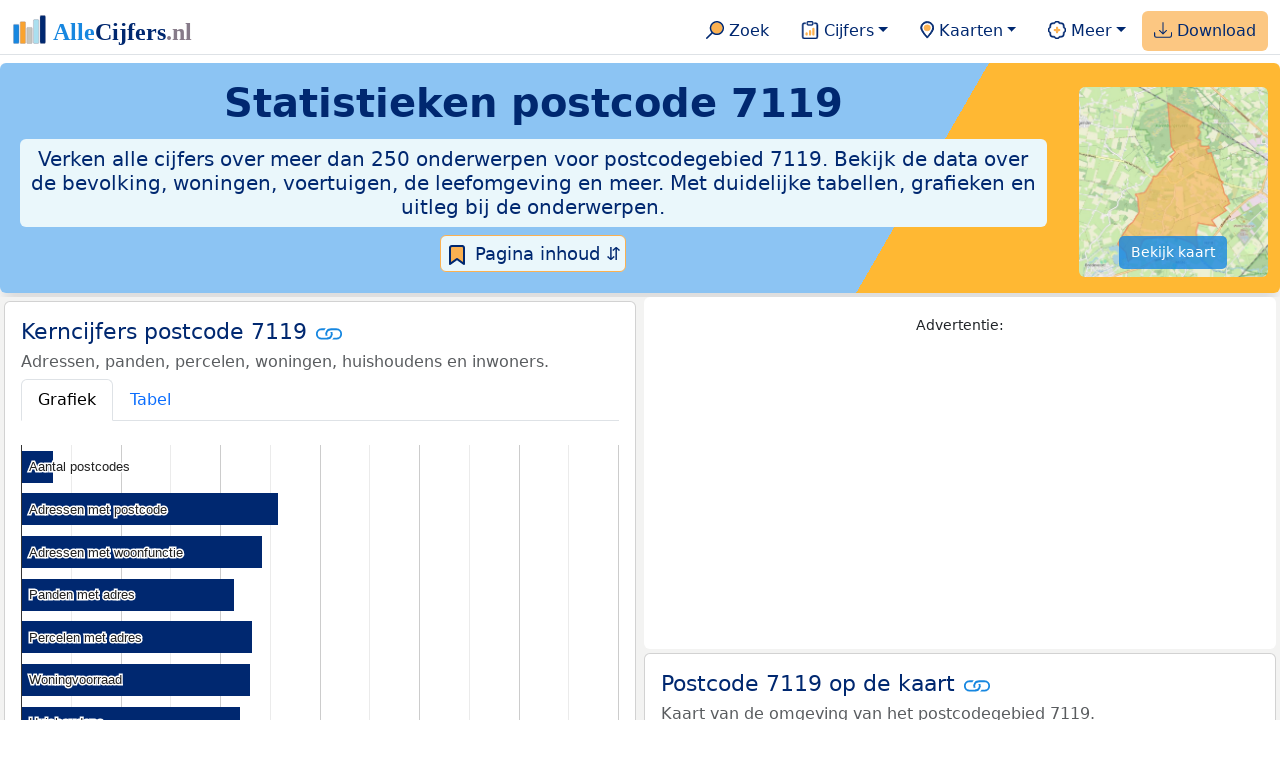

--- FILE ---
content_type: text/html
request_url: https://allecijfers.nl/postcode/7119/
body_size: 27884
content:
<!DOCTYPE html><html lang="nl-NL"><head><base href="https://allecijfers.nl/"><script async src="https://www.googletagmanager.com/gtag/js?id=G-1PZYVW4HT3"></script><script> window.dataLayer = window.dataLayer || []; function gtag(){dataLayer.push(arguments);} gtag('js', new Date()); gtag('config', 'G-1PZYVW4HT3', {site: 'acnl', category: 'regionaal', subcategory: 'postcode'});</script><script async src="https://pagead2.googlesyndication.com/pagead/js/adsbygoogle.js?client=ca-pub-3768049119581858" crossorigin="anonymous"></script><meta charset="utf-8"><meta name="viewport" content="width=device-width, initial-scale=1"><meta name="robots" content="max-image-preview:large"><meta name="msapplication-TileColor" content="#da532c"><meta name="msapplication-config" content="/browserconfig.xml"><meta name="theme-color" content="#ffffff"><link href="https://cdn.jsdelivr.net/npm/bootstrap@5.3.1/dist/css/bootstrap.min.css" rel="stylesheet" integrity="sha384-4bw+/aepP/YC94hEpVNVgiZdgIC5+VKNBQNGCHeKRQN+PtmoHDEXuppvnDJzQIu9" crossorigin="anonymous"> <link rel="stylesheet" type="text/css" href="/css/openinfo.css"><link rel="apple-touch-icon" sizes="180x180" href="/apple-touch-icon.png"><link rel="apple-touch-icon-precomposed" href="/apple-touch-icon-precomposed.png"><link rel="icon" href="/favicon.ico" sizes="any"><link rel="icon" type="image/png" sizes="32x32" href="/favicon-32x32.png"><link rel="icon" type="image/png" sizes="16x16" href="/favicon-16x16.png"><link rel="mask-icon" href="/safari-pinned-tab.svg" color="#5bbad5"><link rel="canonical" href="https://allecijfers.nl/postcode/7119"><link rel="manifest" href="/site.webmanifest"><title>Postcode 7119 in cijfers en grafieken | AlleCijfers.nl</title><script type="application/ld+json"> { "@context": "https://schema.org", "@type": "Organization", "url": "https://allecijfers.nl", "logo": "https://allecijfers.nl/images/start/AlleCijfersLogo.svg" }</script><script src="/js/config.js"></script><meta name="description" content="Bekijk de informatie over ruim 250 onderwerpen voor postcode 7119. Verken cijfers, tabellen en grafieken, compleet met duidelijke definities. Duik nu in de data!"><meta name="keywords" content="data, gegevens, informatie, cijfers, statistieken, grafieken, kaarten, diagrammen, trends, ranglijsten, openinfo, allecijfers, postcode, demografie, bevolking, statistiek, cijfers, trends, ontwikkelingen, analyses, Nederland"><meta name="color-scheme" content="light"><meta property="og:title" content="Postcode 7119 in cijfers en grafieken | AlleCijfers.nl"><meta property="og:description" content="Bekijk de informatie over ruim 250 onderwerpen voor postcode 7119. Verken cijfers, tabellen en grafieken, compleet met duidelijke definities. Duik nu in de data!"><meta property="og:url" content="https://allecijfers.nl/postcode/7119"><meta property="og:type" content="article"><meta property="article:published_time" content="2018-03-21T12:00:00+01:00"><meta property="article:modified_time" content="2026-01-16T13:16:39+01:00"><meta property="fb:app_id" content="1679841595389333"><meta name="twitter:card" content="summary_large_image"><meta name="twitter:title" content="Postcode 7119 in cijfers en grafieken | AlleCijfers.nl"><meta name="twitter:description" content="Bekijk de informatie over ruim 250 onderwerpen voor postcode 7119. Verken cijfers, tabellen en grafieken, compleet met duidelijke definities. Duik nu in de data!"><meta name="twitter:creator" content="@AlleCijfers"><link rel="stylesheet" type="text/css" href="/css/datatables_bs5.min.css"></head><body><nav class="navbar navbar-expand-lg navbar-light navbar-custom" id="top"><div class="container-xxl justify-content-center border-bottom"><a class="navbar-brand" href="https://allecijfers.nl/" target="_blank"> <img src="/images/start/AlleCijfersLogoTekst.svg" height="36" class="d-inline-block align-top" alt="AlleCijfers logo"></a><button class="navbar-toggler" type="button" data-bs-toggle="collapse" data-bs-target="#navbarNavDropdown" aria-controls="navbarNavDropdown" aria-expanded="false" aria-label="Toggle navigation"><span class="navbar-toggler-icon"></span></button><div class="collapse navbar-collapse" id="navbarNavDropdown"><div class="navbar-nav ms-auto"><div class="nav-divider d-lg-none"></div><div class="nav-item"> <a class="nav-link mx-2 rounded" href="/zoeken/" target="_blank" title="Gebruik de zoekfunctie of bekijk de inhoudsopgave van AlleCijfers.nl."><img src="/images/theme/zoek.svg" height="22" class="d-inline-block pb-1" alt="Zoekicoon: een vergrootglas om naar de zoekpagina door te klikken."> Zoek</a></div><div class="nav-divider d-lg-none"></div><div class="nav-item dropdown"> <a class="nav-link dropdown-toggle mx-2 rounded" href="#" id="navbarDropdownMenuOverzichten" role="button" data-bs-toggle="dropdown" data-bs-auto-close="outside" aria-expanded="false" title="Bekijk de statistieken over heel veel onderwerpen."> <img src="/images/theme/cijfers.svg" height="22" class="d-inline-block pb-1" alt="Afbeelding van een klembord met een staafgrafiek als icoontje bij het menu-item waarmee de pagina's met statistieken getoond kunnen worden."> Cijfers</a> <div class="dropdown-menu" role="menu" aria-labelledby="navbarDropdownMenuOverzichten"> <a class="dropdown-item" role="menuitem" href="/analyses/" target="_blank">Analyses</a> <div class="dropdown-divider"></div> <a class="dropdown-item" role="menuitem" href="/autodata/" target="_blank">Auto's</a> <div class="dropdown-divider"></div> <a class="dropdown-item" role="menuitem" href="/definities/" target="_blank">Bronnen, definities, uitleg</a> <div class="dropdown-divider"></div> <a class="dropdown-item" role="menuitem" href="/energie/" target="_blank">Energie</a> <div class="dropdown-divider"></div> <a class="dropdown-item" role="menuitem" href="/gezondheid/" target="_blank">Gezondheid</a> <div class="dropdown-divider"></div> <a class="dropdown-item" role="menuitem" href="/internationaal/" target="_blank">Landen, migratie</a> <div class="dropdown-divider"></div> <div class="dropdown dropend"> <a class="dropdown-item" role="menuitem" href="#" id="dropdownSubMenuLinkRegionaal" data-bs-toggle="dropdown" aria-expanded="false">Nederland regionaal &raquo;</a> <div class="dropdown-menu" role="menu" aria-labelledby="dropdownSubMenuLinkRegionaal"> <a class="dropdown-item" role="menuitem" href="/nederland/" target="_blank">Nederland</a> <div class="dropdown-divider"></div> <a class="dropdown-item" role="menuitem" href="/provincies/" target="_blank">Provincies</a> <div class="dropdown-divider"></div> <a class="dropdown-item" role="menuitem" href="/gemeenten/" target="_blank">Gemeenten Wijken Buurten</a> <div class="dropdown-divider"></div> <a class="dropdown-item" role="menuitem" href="/woonplaatsen/" target="_blank">Woonplaatsen</a> <div class="dropdown-divider"></div> <a class="dropdown-item" role="menuitem" href="/postcodes/" target="_blank">Postcodes</a> <div class="dropdown-divider"></div> <a class="dropdown-item" role="menuitem" href="/ranglijsten/" target="_blank">Ranglijsten</a> <div class="dropdown-divider"></div> <a class="dropdown-item" role="menuitem" href="/adressen/" target="_blank">Adressen</a> <div class="dropdown-divider"></div> <a class="dropdown-item" role="menuitem" href="/gemeentelijke-herindelingen/" target="_blank">Gemeentelijke herindelingen</a> <div class="dropdown-divider"></div> <a class="dropdown-item" role="menuitem" href="/regionaal/" target="_blank">Meer regionaal</a> </div> </div> <div class="dropdown-divider"></div> <a class="dropdown-item" role="menuitem" href="/nieuws/" target="_blank">Nieuws</a> <div class="dropdown-divider"></div> <div class="dropdown dropend"> <a class="dropdown-item" role="menuitem" href="#" id="dropdownSubMenuLinkOnderwijs" data-bs-toggle="dropdown" aria-expanded="false">Onderwijs &raquo;</a> <div class="dropdown-menu" role="menu" aria-labelledby="dropdownSubMenuLinkOnderwijs"> <a class="dropdown-item" role="menuitem" href="/kinderopvang/" target="_blank">Kinderopvang</a> <div class="dropdown-divider"></div> <a class="dropdown-item" role="menuitem" href="/basisscholen-overzicht/" target="_blank">Basisonderwijs</a> <div class="dropdown-divider"></div> <a class="dropdown-item" role="menuitem" href="/middelbare-scholen-overzicht/" target="_blank">Middelbare scholen</a> <div class="dropdown-divider"></div> <a class="dropdown-item" role="menuitem" href="/mbo/" target="_blank">Middelbaar beroepsonderwijs</a> <div class="dropdown-divider"></div> <a class="dropdown-item" role="menuitem" href="/hbo/" target="_blank">Hoger beroepsonderwijs</a> <div class="dropdown-divider"></div> <a class="dropdown-item" role="menuitem" href="/universiteiten/" target="_blank">Universiteiten</a> <div class="dropdown-divider"></div> <a class="dropdown-item" role="menuitem" href="/onderwijs-besturen/" target="_blank">Schoolbesturen</a> <div class="dropdown-divider"></div> <a class="dropdown-item" role="menuitem" href="/onderwijs/" target="_blank">Meer onderwijs</a> </div> </div> <div class="dropdown-divider"></div> <a class="dropdown-item" role="menuitem" href="/verkiezingen/" target="_blank">Verkiezingen en politiek</a> </div></div><div class="nav-divider d-lg-none"></div><div class="nav-item dropdown"> <a class="nav-link dropdown-toggle mx-2 rounded" href="#" id="navbarDropdownMenuKaart" role="button" data-bs-toggle="dropdown" aria-expanded="false" title="Bekijk de interactieve kaarten."><img src="/images/theme/map.svg" height="22" class="d-inline-block pb-1" alt="Locatie-icoon: een puntvormige druppel die een kaartlocatie aangeeft."> Kaarten</a> <div class="dropdown-menu" role="menu" aria-labelledby="navbarDropdownMenuKaart"> <a class="dropdown-item" role="menuitem" href="/kaart/?lon=6.6587&lat=51.966&zoom=15" title="Bekijk provincies, gemeenten, woonplaatsen, wijken en buurten op de kaart." target="_blank">Regionale gebieden</a> <div class="dropdown-divider"></div> <a class="dropdown-item" role="menuitem" href="/postcodekaart/?lon=6.6587&lat=51.966&zoom=15" title="Bekijk postcodegebieden op de kaart." target="_blank">Postcodegebieden</a> <div class="dropdown-divider"></div> <a class="dropdown-item" role="menuitem" href="/onderwijskaart/?lon=6.6587&lat=51.966&zoom=15" title="Bekijk de kaart met onderwijslocaties." target="_blank">Onderwijs</a> <div class="dropdown-divider"></div> <a class="dropdown-item" role="menuitem" href="/kinderopvangkaart/?lon=6.6587&lat=51.966&zoom=15" title="Bekijk de kaart met locaties voor kinderopvang." target="_blank">Kinderopvang</a> </div></div><div class="nav-divider d-lg-none"></div><div class="nav-item dropdown"> <a class="nav-link dropdown-toggle mx-2 rounded" href="#" id="navbarDropdownMenuMeer" role="button" data-bs-toggle="dropdown" aria-expanded="false" title="Bekijk meer achtergrondinformatie over AlleCijfers."><img src="/images/theme/meer.svg" height="22" class="d-inline-block pb-1" alt="Icoontje van een tandwiel met een plusteken erin, als illustratie bij het menu-item meer."> Meer</a> <div class="dropdown-menu" role="menu" aria-labelledby="navbarDropdownMenuMeer"> <a class="dropdown-item" role="menuitem" href="/adverteren/" title="Adverteer met een groot bereik voor een kleine prijs" target="_blank">Adverteren</a> <div class="dropdown-divider"></div> <a class="dropdown-item" role="menuitem" href="/afbeelding/" title="Verzameling foto's van cijfers" target="_blank">Afbeeldingen van cijfers</a> <div class="dropdown-divider"></div> <a class="dropdown-item" role="menuitem" href="/zoeken/#alle-onderwerpen" title="Overzicht van alle onderwerpen" target="_blank">Alle onderwerpen</a> <div class="dropdown-divider"></div> <a class="dropdown-item" role="menuitem" href="/bedankt/" title="Bedankt voor je gebruik van AlleCijfers.nl!" target="_blank">Bedankt!</a> <div class="dropdown-divider"></div> <a class="dropdown-item" role="menuitem" href="/contact/" title="Contactgegevens" target="_blank">Contact</a> <div class="dropdown-divider"></div> <a class="dropdown-item" role="menuitem" href="/cookies/" title="Gebruik van cookies door AlleCijfers" target="_blank">Cookie gebruik</a> <div class="dropdown-divider"></div> <a class="dropdown-item" role="menuitem" href="/maatwerk/" title="Service voor het verzamelen en verwerken van data tot informatie" target="_blank">Maatwerk</a> <div class="dropdown-divider"></div> <a class="dropdown-item" role="menuitem" href="http://eepurl.com/glbecz" title="Schrijf je in en ontvang een bericht als de informatie is bijgewerkt." target="_blank">Nieuwsbrief</a> <div class="dropdown-divider"></div> <a class="dropdown-item" role="menuitem" href="/over-ons/" title="Achtergrond over AlleCijfers.nl" target="_blank">Over AlleCijfers.nl</a> <div class="dropdown-divider"></div> <a class="dropdown-item" role="menuitem" href="https://youtube.com/@AlleCijfers" target="_blank">YouTube kanaal</a> </div></div><div class="nav-divider d-lg-none"></div><div class="nav-item px-1 me-0 oranje rounded"><a class="nav-link" href="https://openinfo.nl/downloads/informatie-gemeente-winterswijk/" target="_blank" title="Download de data voor postcode 7119 en alle andere postcodes in de gemeente Winterswijk als Excel bestand."><img src="/images/theme/download.svg" height="22" class="d-inline-block pb-1" alt="Afbeelding van een tabel om aan te geven dat de datasets gedownload kunnen worden."> Download</a></div></div></div></div></nav><div class="container-xxl bg-title shadow rounded py-2 mb-1 text-center"> <div class="row"> <div class="col-md-10"> <h1 class="mx-2 mt-2 pb-1 d-none d-lg-block"><strong>Statistieken <span itemscope itemtype='https://schema.org/AdministrativeArea'><span itemprop='name'>postcode 7119</span></span></strong></h1> <h1 class="mx-2 mt-2 pb-1 d-block d-lg-none"><strong>Statistieken postcode 7119</strong></h1> <h5 class="mx-2 px-2 py-2 rounded achtergrondblauw95 tekstblauwinfo d-none d-lg-inline-block">Verken alle cijfers over meer dan 250 onderwerpen voor postcodegebied 7119. Bekijk de data over de bevolking, woningen, voertuigen, de leefomgeving en meer. Met duidelijke tabellen, grafieken en uitleg bij de onderwerpen.</h5> <h6 class="mx-2 px-2 py-2 rounded achtergrondblauw95 tekstblauwinfo d-inline-block d-lg-none">Verken alle cijfers over meer dan 250 onderwerpen voor postcodegebied 7119. Bekijk de data over de bevolking, woningen, voertuigen, de leefomgeving en meer. Met duidelijke tabellen, grafieken en uitleg bij de onderwerpen.</h6> <button class="btn btn-primary button-lichtblauw px-1 py-1" type="button" data-bs-toggle="modal" data-bs-target="#inhoudsopgave"><img src="/images/theme/index.svg" alt="Inhoudsopgave"> Pagina inhoud &#8693;</button> <div class="modal fade" id="inhoudsopgave" role="dialog" tabindex="-1" aria-labelledby="inhoud_titel" aria-hidden="true"> <div class="modal-dialog"> <div class="modal-content"> <div class="modal-header"> <h5 class="modal-title" id="inhoud_titel"><img src="/images/theme/index.svg" class="d-inline-block align-bottom" alt="Inhoudsopgave"> Inhoud en meer informatie:</h5> <button type="button" class="btn-close" data-bs-dismiss="modal" aria-label="Close"></button> </div> <div class="modal-body text-start"> <p class="card-text text-center tekstblauwinfo achtergrondblauw95">Bekijk de informatie over ruim 250 onderwerpen voor postcodegebied 7119. Met duidelijke tabellen, grafieken en uitleg bij de cijfers. Deze onderwerpen zijn ook per provincie, gemeente, woonplaats, wijk of buurt te vinden.</p> <hr> <p class="card-text text-center">Onderwerpen op deze pagina:</p> <p class="tekst-oranje-top text-center"><a href='/postcode/7119#adressen' title='Overzicht van alle adressen in het postcodegebied 7119.'>Adressen</a> <strong>/</strong> <a href='/postcode/7119#energielabels' title='Bekijk de data van de RVO over het aantal energielabels naar type.'>Energielabels</a> <strong>/</strong> <a href='/postcode/7119#energieverbruik' title='Data over het gas- en elektriciteitsverbruik van woningen in het postcodegebied 7119.'>Energieverbruik</a> <strong>/</strong> <a href='/postcode/7119#geslacht' title='Onderverdeling van de bevolking naar geslacht.'>Geslacht</a> <strong>/</strong> <a href='/postcode/7119#herkomst' title='Hoeveel autochtonen en hoeveel Nederlanders met een migratie-achtergrond wonen er in het postcodegebied 7119?'>Herkomst</a> <strong>/</strong> <a href='/postcode/7119#huishoudens' title='Huishoudgrootte en soorten huishoudens in het postcodegebied 7119.'>Huishoudens</a> <strong>/</strong> <a href='/postcode/7119#mediaan_inkomen' title='Wat is het mediaan inkomen in het postcodegebied 7119?'>Inkomen</a> <strong>/</strong> <a href='/postcode/7119#inwoners' title='Aantal inwoners per jaar.'>Inwoners</a> <strong>/</strong> <a href='/postcode/7119#kaart' title='Bekijk het postcodegebied 7119 op de kaart.'>Kaart</a> <strong>/</strong> <a href='/postcode/7119#kerncijfers' title='Overzicht van de belangrijkste kerncijfers voor het postcodegebied 7119.'>Kerncijfers</a> <strong>/</strong> <a href='/postcode/7119#leeftijdsgroepen' title='Bevolking in het postcodegebied 7119 naar leeftijdsgroepen.'>Leeftijden</a> <strong>/</strong> <a href='/postcode/7119#onderwijs' title='Bekijk de data van het LRK, DUO en het CBS over het onderwijs in het postcodegebied 7119.'>Onderwijs</a> <strong>/</strong> <a href='/postcode/7119#bouwperiode_panden' title='Bekijk wat het aantal adressen per bouwperiode en per gebruiksdoel is. Op basis van de data van het Kadaster over de adressen, verblijfsobjecten, ligplaatsen en standplaatsen in het postcodegebied 7119.'>Panden</a> <strong>/</strong> <a href='/postcode/7119#alle_onderwerpen' title='Alle cijfers in één de tabel met meer dan 100 onderwerpen!'>Tabel alle onderwerpen</a> <strong>/</strong> <a href='/postcode/7119#verkeersongevallen' title='Bekijk de data van Rijkswaterstaat over de verkeersongevallen per jaar.'>Verkeersongevallen</a> <strong>/</strong> <a href='/postcode/7119#voertuigen' title='Bekijk de data van de RDW over de voertuigen met onder andere de ontwikkeling van het aantal elektrische auto’s in de tijd.'>Voertuigen</a> <strong>/</strong> <a href='/postcode/7119#woning_eigendom' title='Woningen naar eigendom: Informate over huur- en koopwoningen.'>Woningeigendom</a> <strong>/</strong> <a href='/postcode/7119#woning_waarde' title='Bekijk de gemiddelde WOZ woningwaarde per jaar in het postcodegebied 7119.'>Woningwaarde</a></p> <hr> <p class="card-text text-center">Extra informatie op andere pagina's:</p> <p class="tekst-oranje-top text-center"><a href='/pagina-overzicht/gemeente-winterswijk/' title='Overzicht van de pagina’s op AlleCijfers.nl over de gemeente Winterswijk en de woonplaatsen, wijken, buurten en postcodegebieden binnen de gemeente.' target='_blank'> Pagina overzicht Winterswijk</a> <strong>/</strong> <a href='/adressen/winterswijk' title='Overzicht van alle adressen in de gemeente Winterswijk.' target='_blank'>Adressen gemeente Winterswijk</a> <strong>/</strong> <a href='/definities/' title='Overzicht van de definities van de verschillende voor deze pagina gebruikte open data bronnen.' target='_blank'>Bronnen & definities</a> <strong>/</strong> <a href='https://openinfo.nl/downloads/postcodegegevens-nederland/' title='Download de informatie voor alle onderwerpen en alle jaren voor alle postcodes in Nederland in meerdere handige Excel overzichten.' target='_blank'>Download de data voor Nederland</a> <strong>/</strong> <a href='https://openinfo.nl/downloads/informatie-gemeente-winterswijk/' title='Download alle informatie voor de gemeente Winterswijk, postcodes, woonplaatsen en de wijken en buurten over alle jaren in meerdere handige Excel documenten.' target='_blank'>Download de data voor de gemeente Winterswijk</a> <strong>/</strong> <a href='/gemeente-overzicht/winterswijk/' title='Bekijk het overzicht van de woonplaatsen, wijken en buurten in de gemeente Winterswijk.' target='_blank'>Gebieden in de gemeente Winterswijk</a> <strong>/</strong> <a href='/gebieden/' title='Bekijk het overzicht van de provincies, gemeenten, woonplaatsen, wijken en buurten in Nederland.' target='_blank'>Nederland regionaal</a> <strong>/</strong> <a href='/postcodekaart/' title='Bekijk de interactieve postcodekaart met meer dan 500.000 postcodegebieden.' target='_blank'>Postcodekaart</a> <strong>/</strong> <a href='/postcodes/gemeente-winterswijk/' title='Overzicht van alle postcodegebieden in de gemeente Winterswijk.' target='_blank'>Postcodes in de gemeente Winterswijk</a> <strong>/</strong> <a href='/gemeente/winterswijk/' title='Bekijk de data over meer dan 100 onderwerpen voor de  gemeente Winterswijk.' target='_blank'>Statistieken gemeente Winterswijk</a> <strong>/</strong> <a href='/stembureaus/gemeente-winterswijk/' title='Bekijk de pagina met alle stembureaus in de gemeente Winterswijk waarvoor sinds 2019 verkiezingsuitslagen bekend zijn.' target='_blank'>Stembureaus gemeente Winterswijk</a> <strong>/</strong> <a href='/verkiezingsuitslagen/gemeente-winterswijk/' title='Bekijk de aparte pagina over de verkiezingsuitslagen voor de gemeente Winterswijk.' target='_blank'>Verkiezingsuitslagen gemeente Winterswijk</a></p> <hr> <p class="card-text text-center">Pad naar deze pagina:</p> <p class="tekst-oranje-top text-center"><a href='/' target='_blank'>AlleCijfers.nl</a> <strong>/</strong> <a href='/regionaal/' target='_blank'>Regionaal</a> <strong>/</strong> <a href='/postcodes/' target='_blank'>Postcodedata</a> <strong>/</strong> <a href='/postcodes/gemeente-winterswijk/' target='_blank'>Postcodes gemeente Winterswijk</a> <strong>/</strong> Postcode 7119</p> <hr> <p class="card-text pt-2 text-center">Op deze pagina worden de data over meer dan 250 onderwerpen voor postcode 7119 getoond. Het is mogelijk om de data als Excel document te downloaden. Bekijk hiervoor het document met postcodedata in de <a href='https://openinfo.nl/downloads/informatie-gemeente-winterswijk/' target='_blank'>download met data voor de gemeente Winterswijk</a> of bekijk de <a href='https://openinfo.nl/downloads/postcodegegevens-nederland/' target='_blank'>download met alle postcodedata voor heel Nederland</a>. Gebruikte brondata: adresgegevens uit de <abbr title='Basisregistratie Adressen en Gebouwen'>BAG</abbr> van het Kadaster van 2013 tot en met 2026 en de demografische postcodedata van het <abbr title='Centraal Bureau voor de Statistiek'>CBS</abbr> van 2015 tot en met 2024. Daarnaast zijn data toegevoegd van het <abbr title='Rijksdienst voor Ondernemend Nederland'>RVO</abbr> over energielabels, van de <abbr title='Rijksdienst voor het Wegverkeer'>RDW</abbr> over voertuigen en van Rijkswaterstaat over verkeersongevallen. Bovendien zijn de demogratische gegevens aangevuld met extra <abbr title='Centraal Bureau voor de Statistiek'>CBS</abbr> datasets per numerieke postcode. Zie <a href='/definities/bronnen-alle-cijfers/' target='_blank'>het overzicht van de gebruikte bronnen</a> voor meer informatie over de dataleveranciers en de gebruikte brondata.</p> </div> <div class="modal-footer"> <button type="button" class="btn btn-primary button-lichtblauw" data-bs-dismiss="modal"> Sluit </button> </div> </div> </div> </div> </div> <div class="col-md-2 pt-3 d-none d-md-block"><div class='kaart-container'><a href='/postcodekaart/?lon=6.6587&lat=51.966&zoom=15' target='_blank' title='Bekijk de ligging van postcodegebied 7119 op de interactieve kaart van Nederland met postcodegebieden.'><img src='/kaarten/kaart-postcode-7119.jpg' class='figure-img img-fluid rounded' alt='Kaart van postcodegebied 7119.'></a><a href='/postcodekaart/?lon=6.6587&lat=51.966&zoom=15' target='_blank' class='btn btn-primary btn-overlay'>Bekijk kaart</a></div></div> </div></div><div class="container-xxl achtergrondgrijs90 shadow rounded my-0 py-0 mx-0 px-0 text-center d-block d-md-none"><div class='kaart-container'><a href='/postcodekaart/?lon=6.6587&lat=51.966&zoom=15' target='_blank' title='Bekijk de ligging van postcodegebied 7119 op de interactieve kaart van Nederland met postcodegebieden.'><img src='/kaarten/kaart-postcode-7119.jpg' class='figure-img img-fluid rounded' alt='Kaart van postcodegebied 7119.'></a><a href='/postcodekaart/?lon=6.6587&lat=51.966&zoom=15' target='_blank' class='btn btn-primary btn-overlay'>Bekijk kaart</a></div></div><div class="container-xxl achtergrondgrijs90 shadow rounded"> <div class="row achtergrondgrijs95"> <div class='col-lg-6 px-1 py-0' id='top_kerncijfers'><div class='card my-1' id='kerncijfers'><div class='card-body'><h5 class='card-title'>Kerncijfers postcode 7119 <svg class='clipboard' data-bs-toggle='tooltip' data-clipboard-text='https://allecijfers.nl/postcode/7119/#kerncijfers' width='1.4em' height='1.4em' viewBox='0 0 16 16' fill='#1787E0' xmlns='http://www.w3.org/2000/svg' data-bs-original-title='Link gekopieerd!' aria-label='Link gekopieerd!'><path d='M6.354 5.5H4a3 3 0 0 0 0 6h3a3 3 0 0 0 2.83-4H9c-.086 0-.17.01-.25.031A2 2 0 0 1 7 10.5H4a2 2 0 1 1 0-4h1.535c.218-.376.495-.714.82-1z'></path><path d='M6.764 6.5H7c.364 0 .706.097 1 .268A1.99 1.99 0 0 1 9 6.5h.236A3.004 3.004 0 0 0 8 5.67a3 3 0 0 0-1.236.83z'></path><path d='M9 5.5a3 3 0 0 0-2.83 4h1.098A2 2 0 0 1 9 6.5h3a2 2 0 1 1 0 4h-1.535a4.02 4.02 0 0 1-.82 1H12a3 3 0 1 0 0-6H9z'></path><path d='M8 11.33a3.01 3.01 0 0 0 1.236-.83H9a1.99 1.99 0 0 1-1-.268 1.99 1.99 0 0 1-1 .268h-.236c.332.371.756.66 1.236.83z'></path></svg></h5> <h6 class='card-subtitle mb-2 text-muted'>Adressen, panden, percelen, woningen, huishoudens en inwoners.</h6> <nav><div class='nav nav-tabs' role='tablist'><a class='nav-item nav-link active' id='tab_grafiek_kerncijfers' data-bs-toggle='tab' href='#panel_grafiek_kerncijfers' role='tab' aria-controls='panel_grafiek_kerncijfers' aria-selected='true'>Grafiek</a><a class='nav-item nav-link' id='tab_tabel_kerncijfers' data-bs-toggle='tab' href='#panel_tabel_kerncijfers' role='tab' aria-controls='panel_tabel_kerncijfers' aria-selected='false'>Tabel</a></div></nav><div class='tab-content'><div class='tab-pane fade show active' id='panel_grafiek_kerncijfers' role='tabpanel' aria-labelledby='tab_grafiek_kerncijfers'><br><div id='grafiek_kerncijfers' class='text-center' style='min-height: 380px; position: relative;'><h5 class='mt-3 tekst-open'>Heel even geduld alsjeblieft:</h5><h5 class='mt-2 tekst-info'>Je apparaat laadt de grafieken van Allecijfers.nl</h5><div id='spinner_kerncijfers' class='chart-loading-spinner'></div></div> <p class='figure-caption'>Overzicht van de belangrijkste cijfers van het Kadaster en het <abbr title='Centraal Bureau voor de Statistiek'>CBS</abbr> voor het postcodegebied 7119.</p> </div><div class='tab-pane fade' id='panel_tabel_kerncijfers' role='tabpanel' aria-labelledby='tab_tabel_kerncijfers'><br> <p class='card-text'>Onderstaande tabel toont de belangrijkste cijfers van het <abbr title='Centraal Bureau voor de Statistiek'>CBS</abbr> en het Kadaster voor het postcodegebied 7119.</p> <div class='table-responsive'><table class='table table-striped table-bordered' style='width:100%'> <thead><tr><th>Postcode 7119</th><th>Aantal</th><th>Bron</th><th>Jaar data</th></tr></thead><tbody><tr><td>Aantal postcodes</td><td>16</td><td>CBS en Kadaster</td><td>2025</td></tr><tr><td>Adressen met postcode</td><td>129</td><td>Kadaster</td><td>2026</td></tr><tr><td>Adressen met woonfunctie</td><td>121</td><td>Kadaster</td><td>2026</td></tr><tr><td>Panden met adres</td><td>107</td><td>Kadaster</td><td>2026</td></tr><tr><td>Percelen met adres</td><td>116</td><td>Kadaster</td><td>2026</td></tr><tr><td>Woningvoorraad</td><td>115</td><td>CBS</td><td>2024</td></tr><tr><td>Huishoudens</td><td>110</td><td>CBS</td><td>2024</td></tr><tr><td>Inwoners</td><td>255</td><td>CBS</td><td>2025</td></tr></tbody> </table></div></div></div> <p class='card-text'>Op deze pagina vind je een <a href='/postcode/7119#kaart'>kaart</a> van het postcodegebied 7119, de  data over meer dan <a href='/postcode/7119#alle_onderwerpen'>250 onderwerpen</a> voor het postcodegebied 7119 en een overzicht van de belangrijkste gegevens voor <a href='/postcode/7119#postcodes'>alle postcodes</a> binnen het postcodegebied 7119.</p><a href='/definities/open-data-bronnen-informatie-per-postcode/' title='Bekijk de definities van de onderwerpen per postcode.' target='_blank' class='btn btn-primary button-open'>Definities</a> </div></div><div class='card my-1 achtergrondblauw95' id='over_postcode_7119'><div class='card-body'><h5 class='card-title'>Over het postcodegebied 7119 <svg class='clipboard' data-bs-toggle='tooltip' data-clipboard-text='https://allecijfers.nl/postcode/7119/#over_postcode_7119' width='1.4em' height='1.4em' viewBox='0 0 16 16' fill='#1787E0' xmlns='http://www.w3.org/2000/svg' data-bs-original-title='Link gekopieerd!' aria-label='Link gekopieerd!'><path d='M6.354 5.5H4a3 3 0 0 0 0 6h3a3 3 0 0 0 2.83-4H9c-.086 0-.17.01-.25.031A2 2 0 0 1 7 10.5H4a2 2 0 1 1 0-4h1.535c.218-.376.495-.714.82-1z'></path><path d='M6.764 6.5H7c.364 0 .706.097 1 .268A1.99 1.99 0 0 1 9 6.5h.236A3.004 3.004 0 0 0 8 5.67a3 3 0 0 0-1.236.83z'></path><path d='M9 5.5a3 3 0 0 0-2.83 4h1.098A2 2 0 0 1 9 6.5h3a2 2 0 1 1 0 4h-1.535a4.02 4.02 0 0 1-.82 1H12a3 3 0 1 0 0-6H9z'></path><path d='M8 11.33a3.01 3.01 0 0 0 1.236-.83H9a1.99 1.99 0 0 1-1-.268 1.99 1.99 0 0 1-1 .268h-.236c.332.371.756.66 1.236.83z'></path></svg></h5>  <p class='card-text'>Postcode 7119 ligt binnen de <a href='/pagina-overzicht/gemeente-winterswijk/' target='_blank'>gemeente Winterswijk</a>. Er zijn 129 adressen en 115 woningen in het postcodegebied 7119. 90% van de woningen in het postcodegebied 7119 is een koopwoning. De woningen hebben een gemiddelde <abbr title='Waardering Onroerende Zaken'>WOZ</abbr> waarde van €424.000. Er wonen 255 inwoners in het postcodegebied 7119, waarvan de grootste groep (39%) tussen de 45 en 65 jaar oud is. Postcode 7119 telt 110 huishoudens van gemiddeld 2,3 personen. Verder zijn er 258 voertuigen, waarvan 151 personenauto’s geregistreerd in het postcodegebied 7119.</p><p class='card-text'>De gemiddelde afstand over de weg in het postcodegebied 7119 tot de dichtstbijzijnde supermarkt is 3,7 kilometer, de dichtstbijzijnde huisartsenpraktijk ligt op 4,5 kilometer en de dichtstbijzijnde basisschool is in 2,7 kilometer te bereiken.</p><p class='card-text'>De numerieke (viercijferige) postcode 7119 telt 18 volledige postcodes van zes posities. Bekijk de straatnamen voor postcode 7119 in de <a href='/adressen/winterswijk/' target='_blank'>tabel met alle adressen in de gemeente Winterswijk</a>. Postcodegebied 7119 grenst aan de volgende 6 postcodegebieden: <a href='/postcode/7102/'>7102</a>, <a href='/postcode/7104/'>7104</a>, <a href='/postcode/7109/'>7109</a>, <a href='/postcode/7121/'>7121</a>, <a href='/postcode/7126/'>7126</a> en <a href='/postcode/7134/'>7134</a>.</p> </div></div></div><div class='col-lg-6 px-1 py-0' id='top_kaart'><div class='card border-0 mx-auto text-center'><div class='card-body' itemscope itemtype='https://schema.org/WPAdBlock'><p class='card-text'><small>Advertentie:</small></p><script async src="https://pagead2.googlesyndication.com/pagead/js/adsbygoogle.js?client=ca-pub-3768049119581858" crossorigin="anonymous"></script><ins class="adsbygoogle" style="display:block" data-ad-client="ca-pub-3768049119581858" data-ad-slot="2089031819" data-ad-format="auto" data-full-width-responsive="true"></ins><script> (adsbygoogle = window.adsbygoogle || []).push({}); </script></div></div><div class='card my-1' id='kaart'><div class='card-body'><h5 class='card-title'>Postcode 7119 op de kaart <svg class='clipboard' data-bs-toggle='tooltip' data-clipboard-text='https://allecijfers.nl/postcode/7119/#kaart' width='1.4em' height='1.4em' viewBox='0 0 16 16' fill='#1787E0' xmlns='http://www.w3.org/2000/svg' data-bs-original-title='Link gekopieerd!' aria-label='Link gekopieerd!'><path d='M6.354 5.5H4a3 3 0 0 0 0 6h3a3 3 0 0 0 2.83-4H9c-.086 0-.17.01-.25.031A2 2 0 0 1 7 10.5H4a2 2 0 1 1 0-4h1.535c.218-.376.495-.714.82-1z'></path><path d='M6.764 6.5H7c.364 0 .706.097 1 .268A1.99 1.99 0 0 1 9 6.5h.236A3.004 3.004 0 0 0 8 5.67a3 3 0 0 0-1.236.83z'></path><path d='M9 5.5a3 3 0 0 0-2.83 4h1.098A2 2 0 0 1 9 6.5h3a2 2 0 1 1 0 4h-1.535a4.02 4.02 0 0 1-.82 1H12a3 3 0 1 0 0-6H9z'></path><path d='M8 11.33a3.01 3.01 0 0 0 1.236-.83H9a1.99 1.99 0 0 1-1-.268 1.99 1.99 0 0 1-1 .268h-.236c.332.371.756.66 1.236.83z'></path></svg></h5><h6 class='card-subtitle mb-2 text-muted'>Kaart van de omgeving van het postcodegebied 7119.</h6> <a href='/postcode/7119#kaart_gemeente' target='_blank'><img src='/kaarten/postcodegebied/7119.jpg' class='figure-img img-fluid' alt='Afbeelding van het postcodegebied 7119 op de kaart.' style='width:100%;'></a><p class='figure-caption'>Bovenstaande afbeelding toont de kaart van het postcodegebied 7119. Klik op de kaart om de <a href='/postcode/7119#kaart_gemeente' target='_blank'>kaart met alle postcodes binnen de gemeente Winterswijk</a> te tonen. Tip: bekijk ook de <a href='/postcodekaart/?lon=6.6587&lat=51.966&zoom=15' target='_blank'>interactieve postcodekaart</a>.</p> <p class='card-text'><mark>Download de postcodedata in handige Excel documenten voor <a href='https://openinfo.nl/downloads/informatie-gemeente-winterswijk/' target='_blank'>de gemeente Winterswijk</a> of voor heel <a href='https://openinfo.nl/downloads/postcodegegevens-nederland/' target='_blank'>Nederland</a>.</mark></p><a href='postcode/7115#kaart' target='_blank' title='Bekijk de vorige postcode (7115) op de kaart' class='btn btn-primary button-open'>Vorige postcode</a> <a href='postcode/7121#kaart' target='_blank' title='Bekijk de volgende postcode (7121) op de kaart' class='btn btn-primary button-open'>Volgende postcode</a> </div></div></div><div class='col-lg-12 px-1 py-0' id='postcodes'><div class='card my-1'><div class='card-body'><h5 class='card-title'>Postcodes binnen het postcodegebied 7119 <svg class='clipboard' data-bs-toggle='tooltip' data-clipboard-text='https://allecijfers.nl/postcode/7119/#postcodes' width='1.4em' height='1.4em' viewBox='0 0 16 16' fill='#1787E0' xmlns='http://www.w3.org/2000/svg' data-bs-original-title='Link gekopieerd!' aria-label='Link gekopieerd!'><path d='M6.354 5.5H4a3 3 0 0 0 0 6h3a3 3 0 0 0 2.83-4H9c-.086 0-.17.01-.25.031A2 2 0 0 1 7 10.5H4a2 2 0 1 1 0-4h1.535c.218-.376.495-.714.82-1z'></path><path d='M6.764 6.5H7c.364 0 .706.097 1 .268A1.99 1.99 0 0 1 9 6.5h.236A3.004 3.004 0 0 0 8 5.67a3 3 0 0 0-1.236.83z'></path><path d='M9 5.5a3 3 0 0 0-2.83 4h1.098A2 2 0 0 1 9 6.5h3a2 2 0 1 1 0 4h-1.535a4.02 4.02 0 0 1-.82 1H12a3 3 0 1 0 0-6H9z'></path><path d='M8 11.33a3.01 3.01 0 0 0 1.236-.83H9a1.99 1.99 0 0 1-1-.268 1.99 1.99 0 0 1-1 .268h-.236c.332.371.756.66 1.236.83z'></path></svg></h5> <h6 class='card-subtitle mb-2 text-muted'>Tabel met de 16 postcodes die binnen het postcodegebied 7119 vallen.</h6> <div class='table-responsive'><table id='dataTable' class='table table-striped table-bordered' style='width:100%'><thead><tr><th>Postcode</th><th>Inwoners</th><th>Huishoudens</th><th>Adressen</th><th>Woningen</th><th>Woningwaarde</th><th>Mediaan huishoudinkomen</th><th>Afstand tot boodschappen</th></tr></thead><tbody><tr><td><a href='/postcode/7119AD/' target ='_blank'>7119AD</a></td><td>5</td><td>0</td><td>3</td><td>0</td><td>geen data</td><td>onclassificeerbaar</td><td>2,7 km</td></tr><tr><td><a href='/postcode/7119AP/' target ='_blank'>7119AP</a></td><td>5</td><td>0</td><td>2</td><td>0</td><td>geen data</td><td>onclassificeerbaar</td><td>4,5 km</td></tr><tr><td><a href='/postcode/7119AT/' target ='_blank'>7119AT</a></td><td>5</td><td>0</td><td>3</td><td>0</td><td>geen data</td><td>onclassificeerbaar</td><td>3,9 km</td></tr><tr><td><a href='/postcode/7119AA/' target ='_blank'>7119AA</a></td><td>45</td><td>25</td><td>23</td><td>25</td><td>€347.000</td><td>40-80 midden tot boven midden</td><td>3,8 km</td></tr><tr><td><a href='/postcode/7119AH/' target ='_blank'>7119AH</a></td><td>45</td><td>15</td><td>19</td><td>15</td><td>€464.000</td><td>60-80 boven midden</td><td>3,8 km</td></tr><tr><td><a href='/postcode/7119AR/' target ='_blank'>7119AR</a></td><td>30</td><td>15</td><td>14</td><td>15</td><td>€441.000</td><td>60-80 boven midden</td><td>4,0 km</td></tr><tr><td><a href='/postcode/7119AB/' target ='_blank'>7119AB</a></td><td>25</td><td>10</td><td>14</td><td>10</td><td>€428.000</td><td>20-60 onder midden tot midden</td><td>3,9 km</td></tr><tr><td><a href='/postcode/7119AC/' target ='_blank'>7119AC</a></td><td>20</td><td>10</td><td>13</td><td>10</td><td>€404.000</td><td>40-80 midden tot boven midden</td><td>2,9 km</td></tr><tr><td><a href='/postcode/7119AG/' target ='_blank'>7119AG</a></td><td>20</td><td>10</td><td>9</td><td>10</td><td>€480.000</td><td>onclassificeerbaar</td><td>3,7 km</td></tr><tr><td><a href='/postcode/7119AE/' target ='_blank'>7119AE</a></td><td>10</td><td>0</td><td>6</td><td>5</td><td>€392.000</td><td>onclassificeerbaar</td><td>2,6 km</td></tr><tr><td><a href='/postcode/7119AL/' target ='_blank'>7119AL</a></td><td>10</td><td>5</td><td>5</td><td>5</td><td>€443.000</td><td>onclassificeerbaar</td><td>4,3 km</td></tr><tr><td><a href='/postcode/7119AM/' target ='_blank'>7119AM</a></td><td>10</td><td>0</td><td>7</td><td>5</td><td>€438.000</td><td>onclassificeerbaar</td><td>4,2 km</td></tr><tr><td><a href='/postcode/7119AN/' target ='_blank'>7119AN</a></td><td>10</td><td>0</td><td>3</td><td>0</td><td>geen data</td><td>onclassificeerbaar</td><td>4,7 km</td></tr><tr><td><a href='/postcode/7119AS/' target ='_blank'>7119AS</a></td><td>10</td><td>5</td><td>6</td><td>5</td><td>€314.000</td><td>onclassificeerbaar</td><td>3,5 km</td></tr><tr><td><a href='/postcode/7119AK/' target ='_blank'>7119AK</a></td><td>0</td><td>0</td><td>1</td><td>0</td><td>geen data</td><td>onclassificeerbaar</td><td>geen data</td></tr><tr><td><a href='/postcode/7119CE/' target ='_blank'>7119CE</a></td><td>0</td><td>0</td><td>1</td><td>0</td><td>geen data</td><td>onclassificeerbaar</td><td>geen data</td></tr></tbody></table></div> <p class='figure-caption'>Bovenstaande tabel toont enkele van de meer dan 250 onderwerpen die voor de postcodes in het postcodegebied 7119 bekend zijn. De cijfers over inwoners, huishoudens en woningen zijn afgerond op vijftallen. Klik op de postcode om de pagina met alle gegevens voor die postcode te tonen.</p> <a href='/adressen/winterswijk/' target='_blank' class='btn btn-primary button-open'>Adressen Winterswijk</a> <button class='btn btn-primary button-info' type='button' data-bs-toggle='collapse' data-bs-target='#toelichting-postcodes' aria-expanded='false' aria-controls='toelichting-postcodes'>Tabelgebruik</button>  <div class='collapse' id='toelichting-postcodes'><div class='card my-1 achtergrondoudwit'><div class='card-body'><h5 class='card-subtitle mb-1 tekstblauwinfo'>☝️Gebruik van bovenstaande interactieve tabel met postcodes binnen het postcodegebied 7119:</h5><br> <ul><li>Zoek in de tabel met het zoekveld boven de tabel. De rijen van de tabel worden hiermee gefilterd zodat alleen rijen waar de zoekterm in voorkomt getoond worden.</li><li>Bekijk de pagina’s met gegevens per volledige postcode door op de postcodes te klikken.</li><li>Sorteer de inhoud van de tabel door op de kolomtitels te klikken.</li><li>Blader door de tabel met de knoppen rechtsonder de tabel.</li><li>Op kleine schermen: Verschuif de tabel horizontaal om alle kolommen te zien (de 1e kolom blijft vast in beeld staan).</li></ul> </div></div></div></div></div></div><div class='col-lg-6 px-1 py-0' id='woningkenmerken'><div class='card my-1'><div class='card-body'><h5 class='card-title'>Kenmerken van de 115 woningen met postcode 7119 <svg class='clipboard' data-bs-toggle='tooltip' data-clipboard-text='https://allecijfers.nl/postcode/7119/#woningkenmerken' width='1.4em' height='1.4em' viewBox='0 0 16 16' fill='#1787E0' xmlns='http://www.w3.org/2000/svg' data-bs-original-title='Link gekopieerd!' aria-label='Link gekopieerd!'><path d='M6.354 5.5H4a3 3 0 0 0 0 6h3a3 3 0 0 0 2.83-4H9c-.086 0-.17.01-.25.031A2 2 0 0 1 7 10.5H4a2 2 0 1 1 0-4h1.535c.218-.376.495-.714.82-1z'></path><path d='M6.764 6.5H7c.364 0 .706.097 1 .268A1.99 1.99 0 0 1 9 6.5h.236A3.004 3.004 0 0 0 8 5.67a3 3 0 0 0-1.236.83z'></path><path d='M9 5.5a3 3 0 0 0-2.83 4h1.098A2 2 0 0 1 9 6.5h3a2 2 0 1 1 0 4h-1.535a4.02 4.02 0 0 1-.82 1H12a3 3 0 1 0 0-6H9z'></path><path d='M8 11.33a3.01 3.01 0 0 0 1.236-.83H9a1.99 1.99 0 0 1-1-.268 1.99 1.99 0 0 1-1 .268h-.236c.332.371.756.66 1.236.83z'></path></svg></h5><h6 class='card-subtitle mb-2 text-muted'>Er zijn 115 woningen in het postcodegebied 7119.</h6> <a href='/afbeeldingen/postcodes/woningen-postcode-7119.svg' target='_blank'><img src='/afbeeldingen/postcodes/woningen-postcode-7119.svg' class='figure-img img-fluid' alt='Informatie over de woningen in dit postcodegebied op basis van open data van het Centraal Bureau voor de Statistiek en het Kadaster. Afbeelding met 4 taart diagrammen.' style='width:100%;'></a><p class='figure-caption'>De vier bovenstaande taartdiagrammen tonen het percentage woningen naar verschillende woningkenmerken. Beschikbare kenmerken zijn eigendom, bewoning, type, soort woning en bouwperiode. Het jaar waar de data voor gelden staat in het midden van de grafiek. Klik op de afbeelding om deze groter weer te geven.</p> <p class='card-text'>Bekijk onderstaande toelichting voor de definities van de woningkenmerken.</p><a href='/toelichting/woningkenmerken/' target='_blank' title='Bekijk de definities van de verschillende woningkenmerken.' class='btn btn-primary button-info'>Toelichting</a> </div></div></div><div class='col-lg-6 px-1 py-0' id='woningwaarde'><div class='card my-1'><div class='card-body'><h5 class='card-title'>Woningwaarde per jaar <svg class='clipboard' data-bs-toggle='tooltip' data-clipboard-text='https://allecijfers.nl/postcode/7119/#woningwaarde' width='1.4em' height='1.4em' viewBox='0 0 16 16' fill='#1787E0' xmlns='http://www.w3.org/2000/svg' data-bs-original-title='Link gekopieerd!' aria-label='Link gekopieerd!'><path d='M6.354 5.5H4a3 3 0 0 0 0 6h3a3 3 0 0 0 2.83-4H9c-.086 0-.17.01-.25.031A2 2 0 0 1 7 10.5H4a2 2 0 1 1 0-4h1.535c.218-.376.495-.714.82-1z'></path><path d='M6.764 6.5H7c.364 0 .706.097 1 .268A1.99 1.99 0 0 1 9 6.5h.236A3.004 3.004 0 0 0 8 5.67a3 3 0 0 0-1.236.83z'></path><path d='M9 5.5a3 3 0 0 0-2.83 4h1.098A2 2 0 0 1 9 6.5h3a2 2 0 1 1 0 4h-1.535a4.02 4.02 0 0 1-.82 1H12a3 3 0 1 0 0-6H9z'></path><path d='M8 11.33a3.01 3.01 0 0 0 1.236-.83H9a1.99 1.99 0 0 1-1-.268 1.99 1.99 0 0 1-1 .268h-.236c.332.371.756.66 1.236.83z'></path></svg></h5> <h6 class='card-subtitle mb-2 text-muted'>De gemiddelde <abbr title='Waardering Onroerende Zaken'>WOZ-waarde</abbr> in postcodegebied 7119 was €424.000 in 2023.</h6> <nav><div class='nav nav-tabs' role='tablist'><a class='nav-item nav-link active' id='tab_grafiek_woningwaarde' data-bs-toggle='tab' href='#panel_grafiek_woningwaarde' role='tab' aria-controls='panel_grafiek_woningwaarde' aria-selected='true'>Grafiek</a><a class='nav-item nav-link' id='tab_tabel_woningwaarde' data-bs-toggle='tab' href='#panel_tabel_woningwaarde' role='tab' aria-controls='panel_tabel_woningwaarde' aria-selected='false'>Tabel</a></div></nav><div class='tab-content'><div class='tab-pane fade show active' id='panel_grafiek_woningwaarde' role='tabpanel' aria-labelledby='tab_grafiek_woningwaarde'><br><div id='grafiek_woningwaarde' class='text-center' style='min-height: 380px; position: relative;'><h5 class='mt-3 tekst-open'>Heel even geduld alsjeblieft:</h5><h5 class='mt-2 tekst-info'>Je apparaat laadt de grafieken van Allecijfers.nl</h5><div id='spinner_woningwaarde' class='chart-loading-spinner'></div></div> <p class='figure-caption'>Bovenstaande grafiek toont de gemiddelde <abbr title='Waardering Onroerende Zaken'>WOZ</abbr> woningwaarde per jaar in het postcodegebied 7119.</p> </div><div class='tab-pane fade' id='panel_tabel_woningwaarde' role='tabpanel' aria-labelledby='tab_tabel_woningwaarde'><br> <p class='card-text'>Onderstaande tabel toont de gemiddelde <abbr title='Waardering Onroerende Zaken'>WOZ</abbr> woningwaarde per jaar op basis van de data van het <abbr title='Centraal Bureau voor de Statistiek'>CBS</abbr> voor het postcodegebied 7119:</p> <div class='table-responsive'><table class='table table-striped table-bordered' style='width:100%'> <thead><tr><th>Jaar</th><th>Gemiddelde WOZ woningwaarde postcode 7119</th><th>% verschil</th></tr></thead><tbody><tr><td>2023</td><td>€424.000</td><td>12%</td></tr><tr><td>2022</td><td>€379.000</td><td>15%</td></tr><tr><td>2021</td><td>€331.000</td><td>3,44%</td></tr><tr><td>2020</td><td>€320.000</td><td>5,6%</td></tr><tr><td>2019</td><td>€303.000</td><td>8,2%</td></tr><tr><td>2018</td><td>€280.000</td><td>0,72%</td></tr><tr><td>2017</td><td>€278.000</td><td>4,12%</td></tr><tr><td>2016</td><td>€267.000</td><td>geen data</td></tr></tbody> </table></div></div></div> <p class='card-text'>De gemiddelde <abbr title='Waardering Onroerende Zaken'>WOZ</abbr> woningwaarde in het postcodegebied 7119 is met €157.000 gegroeid van €267.000 in 2016 tot €424.000 in 2023 (dat is een toename van 59%). Het gemiddelde verschil per jaar over de hele periode van 2016 tot en met 2023 was €22.429 (6,9%). De ontwikkeling van de data in de tijd volgt een monotoon stijgende trend: De cijfers stijgen ieder jaar.</p><p class='card-text'>Bekijk ook de <a href='ranglijst/hoogste-en-laagste-woningwaarde-per-buurt-in-de-gemeente-winterswijk/' target='_blank'>ranglijst van de woningwaarden per buurt in de gemeente Winterswijk</a>.</p><a href='/toelichting/woningwaarde' target='_blank' title='Bekijk definities van de WOZ woningwaarde.' class='btn btn-primary button-info'>Toelichting</a> </div></div></div><div class='col-lg-6 px-1 py-0' id='woning_eigendom'><div class='card my-1'><div class='card-body'><h5 class='card-title'>Eigendom van woningen <svg class='clipboard' data-bs-toggle='tooltip' data-clipboard-text='https://allecijfers.nl/postcode/7119/#woning_eigendom' width='1.4em' height='1.4em' viewBox='0 0 16 16' fill='#1787E0' xmlns='http://www.w3.org/2000/svg' data-bs-original-title='Link gekopieerd!' aria-label='Link gekopieerd!'><path d='M6.354 5.5H4a3 3 0 0 0 0 6h3a3 3 0 0 0 2.83-4H9c-.086 0-.17.01-.25.031A2 2 0 0 1 7 10.5H4a2 2 0 1 1 0-4h1.535c.218-.376.495-.714.82-1z'></path><path d='M6.764 6.5H7c.364 0 .706.097 1 .268A1.99 1.99 0 0 1 9 6.5h.236A3.004 3.004 0 0 0 8 5.67a3 3 0 0 0-1.236.83z'></path><path d='M9 5.5a3 3 0 0 0-2.83 4h1.098A2 2 0 0 1 9 6.5h3a2 2 0 1 1 0 4h-1.535a4.02 4.02 0 0 1-.82 1H12a3 3 0 1 0 0-6H9z'></path><path d='M8 11.33a3.01 3.01 0 0 0 1.236-.83H9a1.99 1.99 0 0 1-1-.268 1.99 1.99 0 0 1-1 .268h-.236c.332.371.756.66 1.236.83z'></path></svg></h5> <h6 class='card-subtitle mb-2 text-muted'>In 2024 was 10% van de woningen in het postcodegebied 7119 een huurwoning en 90% was een koopwoning.</h6> <div id='grafiek_woning_eigendom' class='text-center' style='min-height: 380px; position: relative;'><h5 class='mt-3 tekst-open'>Heel even geduld alsjeblieft:</h5><h5 class='mt-2 tekst-info'>Je apparaat laadt de grafieken van Allecijfers.nl</h5><div id='spinner_woning_eigendom' class='chart-loading-spinner'></div></div><p class='figure-caption'>Bovenstaande lijngrafiek toont de verdeling van woningen naar type eigendom, koop of huur, per jaar tot en met 2024.</p> <p class='card-text'>Woningen naar eigendom: Informatie over huur- en  koopwoningen op basis van de cijfers van het  <abbr title='Centraal Bureau voor de Statistiek'>CBS</abbr>. Dit is gedaan met een koppeling tussen de <abbr title='Basisregistratie Adressen en Gebouwen'>BAG</abbr> en het <abbr title='Waardering Onroerende Zaken'>WOZ</abbr>-register met een aanvulling uit het woningbestand van het Kadaster.</p> </div></div></div><div class='col-lg-6 px-1 py-0' id='soorten_woningen'><div class='card my-1'><div class='card-body'><h5 class='card-title'>Soorten woningen <svg class='clipboard' data-bs-toggle='tooltip' data-clipboard-text='https://allecijfers.nl/postcode/7119/#soorten_woningen' width='1.4em' height='1.4em' viewBox='0 0 16 16' fill='#1787E0' xmlns='http://www.w3.org/2000/svg' data-bs-original-title='Link gekopieerd!' aria-label='Link gekopieerd!'><path d='M6.354 5.5H4a3 3 0 0 0 0 6h3a3 3 0 0 0 2.83-4H9c-.086 0-.17.01-.25.031A2 2 0 0 1 7 10.5H4a2 2 0 1 1 0-4h1.535c.218-.376.495-.714.82-1z'></path><path d='M6.764 6.5H7c.364 0 .706.097 1 .268A1.99 1.99 0 0 1 9 6.5h.236A3.004 3.004 0 0 0 8 5.67a3 3 0 0 0-1.236.83z'></path><path d='M9 5.5a3 3 0 0 0-2.83 4h1.098A2 2 0 0 1 9 6.5h3a2 2 0 1 1 0 4h-1.535a4.02 4.02 0 0 1-.82 1H12a3 3 0 1 0 0-6H9z'></path><path d='M8 11.33a3.01 3.01 0 0 0 1.236-.83H9a1.99 1.99 0 0 1-1-.268 1.99 1.99 0 0 1-1 .268h-.236c.332.371.756.66 1.236.83z'></path></svg></h5> <h6 class='card-subtitle mb-2 text-muted'>Vrijstaande woningen komen het meeste voor in het postcodegebied 7119: er zijn 58 adressen met het woningtype vrijstaande woningen.</h6> <div id='grafiek_soorten_woningen' class='text-center' style='min-height: 380px; position: relative;'><h5 class='mt-3 tekst-open'>Heel even geduld alsjeblieft:</h5><h5 class='mt-2 tekst-info'>Je apparaat laadt de grafieken van Allecijfers.nl</h5><div id='spinner_soorten_woningen' class='chart-loading-spinner'></div></div><p class='figure-caption'>Bovenstaand taartdiagram toont het aantal en percentage woningen naar type in het postcodegebied 7119.</p> <p class='card-text'>De gegevens over soorten woningen zijn gebaseerd op de Kadaster woningtypering en de gegevens over stand- en ligplaatsen van het Kadaster. Het soort woning is geografisch-algoritmisch bepaald voor panden waarin een woning is huisvest (panden met een woonfunctie als gebruiksdoel).  De gegevens gelden voor de situatie op 1 januari 2026. </p> </div></div></div><div class='col-lg-6 px-1 py-0' id='inwoners'><div class='card my-1'><div class='card-body'><h5 class='card-title'>Aantal inwoners per jaar <svg class='clipboard' data-bs-toggle='tooltip' data-clipboard-text='https://allecijfers.nl/postcode/7119/#inwoners' width='1.4em' height='1.4em' viewBox='0 0 16 16' fill='#1787E0' xmlns='http://www.w3.org/2000/svg' data-bs-original-title='Link gekopieerd!' aria-label='Link gekopieerd!'><path d='M6.354 5.5H4a3 3 0 0 0 0 6h3a3 3 0 0 0 2.83-4H9c-.086 0-.17.01-.25.031A2 2 0 0 1 7 10.5H4a2 2 0 1 1 0-4h1.535c.218-.376.495-.714.82-1z'></path><path d='M6.764 6.5H7c.364 0 .706.097 1 .268A1.99 1.99 0 0 1 9 6.5h.236A3.004 3.004 0 0 0 8 5.67a3 3 0 0 0-1.236.83z'></path><path d='M9 5.5a3 3 0 0 0-2.83 4h1.098A2 2 0 0 1 9 6.5h3a2 2 0 1 1 0 4h-1.535a4.02 4.02 0 0 1-.82 1H12a3 3 0 1 0 0-6H9z'></path><path d='M8 11.33a3.01 3.01 0 0 0 1.236-.83H9a1.99 1.99 0 0 1-1-.268 1.99 1.99 0 0 1-1 .268h-.236c.332.371.756.66 1.236.83z'></path></svg></h5> <h6 class='card-subtitle mb-2 text-muted'>Postcodegebied 7119 telt 255 inwoners in 2025.</h6> <nav><div class='nav nav-tabs' role='tablist'><a class='nav-item nav-link active' id='tab_grafiek_inwoners' data-bs-toggle='tab' href='#panel_grafiek_inwoners' role='tab' aria-controls='panel_grafiek_inwoners' aria-selected='true'>Grafiek</a><a class='nav-item nav-link' id='tab_tabel_inwoners' data-bs-toggle='tab' href='#panel_tabel_inwoners' role='tab' aria-controls='panel_tabel_inwoners' aria-selected='false'>Tabel</a></div></nav><div class='tab-content'><div class='tab-pane fade show active' id='panel_grafiek_inwoners' role='tabpanel' aria-labelledby='tab_grafiek_inwoners'><br><div id='grafiek_inwoners' class='text-center' style='min-height: 380px; position: relative;'><h5 class='mt-3 tekst-open'>Heel even geduld alsjeblieft:</h5><h5 class='mt-2 tekst-info'>Je apparaat laadt de grafieken van Allecijfers.nl</h5><div id='spinner_inwoners' class='chart-loading-spinner'></div></div> <p class='figure-caption'>Bovenstaande grafiek toont het aantal inwoners per jaar op basis van de data van het <abbr title='Centraal Bureau voor de Statistiek'>CBS</abbr> voor het postcodegebied 7119.</p> </div><div class='tab-pane fade' id='panel_tabel_inwoners' role='tabpanel' aria-labelledby='tab_tabel_inwoners'><br><p class='card-text'>Onderstaande tabel toont het aantal inwoners per jaar op basis van de data van het <abbr title='Centraal Bureau voor de Statistiek'>CBS</abbr> voor het postcodegebied 7119:</p> <div class='table-responsive'><table class='table table-striped table-bordered' style='width:100%'> <thead><tr><th>Jaar</th><th>Aantal inwoners postcode 7119</th><th>% verschil</th></tr></thead><tbody><tr><td>2025</td><td>255</td><td>0,0%</td></tr><tr><td>2024</td><td>255</td><td>2,0%</td></tr><tr><td>2023</td><td>250</td><td>-1,96%</td></tr><tr><td>2022</td><td>255</td><td>-1,92%</td></tr><tr><td>2021</td><td>260</td><td>0,0%</td></tr><tr><td>2020</td><td>260</td><td>0,0%</td></tr><tr><td>2019</td><td>260</td><td>1,96%</td></tr><tr><td>2018</td><td>255</td><td>0,0%</td></tr><tr><td>2017</td><td>255</td><td>0,0%</td></tr><tr><td>2016</td><td>255</td><td>-3,77%</td></tr><tr><td>2015</td><td>265</td><td>-3,64%</td></tr><tr><td>2014</td><td>275</td><td>1,85%</td></tr><tr><td>2013</td><td>270</td><td>-3,57%</td></tr><tr><td>2012</td><td>280</td><td>1,82%</td></tr><tr><td>2011</td><td>275</td><td>1,85%</td></tr><tr><td>2010</td><td>270</td><td>-1,82%</td></tr><tr><td>2009</td><td>275</td><td>1,85%</td></tr><tr><td>2008</td><td>270</td><td>-1,82%</td></tr><tr><td>2007</td><td>275</td><td>0,0%</td></tr><tr><td>2006</td><td>275</td><td>0,0%</td></tr><tr><td>2005</td><td>275</td><td>1,85%</td></tr><tr><td>2004</td><td>270</td><td>3,85%</td></tr><tr><td>2003</td><td>260</td><td>-1,89%</td></tr><tr><td>2002</td><td>265</td><td>1,92%</td></tr><tr><td>2001</td><td>260</td><td>-1,89%</td></tr><tr><td>2000</td><td>265</td><td>0,0%</td></tr><tr><td>1999</td><td>265</td><td>1,92%</td></tr><tr><td>1998</td><td>260</td><td>geen data</td></tr></tbody> </table></div></div></div> <p class='card-text'>Het aantal inwoners in het postcodegebied 7119 is met 5 inwoners afgenomen van 260 inwoners in 1998 tot 255 inwoners in 2025 (dat is een  afname van 1,92%). Het gemiddelde verschil per jaar over de hele periode van 1998 tot en met 2025 was -0 inwoners (-0,05%).</p><p class='card-text'>Het aantal inwoners is het aantal personen zoals op 1 januari in het bevolkingsregister vastgelegd. Bekijk ook de <a href='ranglijst/grootste-en-kleinste-buurten-in-inwoners-in-de-gemeente-winterswijk#tablerow' target='_blank'> tabel met het aantal inwoners per buurt in de gemeente Winterswijk</a>.</p> <button class='btn btn-primary button-info' type='button' data-bs-toggle='collapse' data-bs-target='#toelichting-inwoners' aria-expanded='false' aria-controls='toelichting-inwoners'>Toelichting</button>  <div class='collapse' id='toelichting-inwoners'><div class='card my-1 achtergrondoudwit'><div class='card-body'><h5 class='card-subtitle mb-1 tekstblauwinfo'>Beschrijving van de ontwikkeling van het aantal inwoners in het postcodegebied 7119:</h5><br> <p class='card-text'>In 1998 telde het postcodegebied 7119 260 inwoners. In 2012 is het aantal gestegen tot 280 inwoners. De stijging ten opzichte van 1998 is 20 (7,7%), het verschil ten opzichte van het vorige jaar (2011) is 5 (1,82%). Het aantal van 280 inwoners is het hoogste aantal inwoners in de hele periode van 1998 tot en met 2025. In 2023 is het aantal gedaald tot 250 inwoners. Dit is een daling van 30 (-11%) ten opzichte van 2012, ten opzichte van het vorige jaar (2022) is het verschil -5 (-1,96%). Het aantal van 250 inwoners is het minimum in de hele periode waarover de inwonersdata beschikbaar zijn. In 2025 waren er 255 inwoners in het postcodegebied 7119.</p> </div></div></div></div></div></div><div class='col-lg-6 px-1 pt-1 pb-2 mx-auto text-center'><div class='card border-0 mx-auto text-center'><div class='card-body' itemscope itemtype='https://schema.org/WPAdBlock'><p class='card-text'><small>Advertentie:</small></p><script async src="https://pagead2.googlesyndication.com/pagead/js/adsbygoogle.js?client=ca-pub-3768049119581858" crossorigin="anonymous"></script><ins class="adsbygoogle" style="display:block" data-ad-client="ca-pub-3768049119581858" data-ad-slot="2089031819" data-ad-format="auto" data-full-width-responsive="true"></ins><script> (adsbygoogle = window.adsbygoogle || []).push({}); </script></div></div></div><div class='col-lg-6 px-1 py-0' id='geslacht'><div class='card my-1'><div class='card-body'><h5 class='card-title'>Vrouwen en mannen in het postcodegebied 7119 <svg class='clipboard' data-bs-toggle='tooltip' data-clipboard-text='https://allecijfers.nl/postcode/7119/#geslacht' width='1.4em' height='1.4em' viewBox='0 0 16 16' fill='#1787E0' xmlns='http://www.w3.org/2000/svg' data-bs-original-title='Link gekopieerd!' aria-label='Link gekopieerd!'><path d='M6.354 5.5H4a3 3 0 0 0 0 6h3a3 3 0 0 0 2.83-4H9c-.086 0-.17.01-.25.031A2 2 0 0 1 7 10.5H4a2 2 0 1 1 0-4h1.535c.218-.376.495-.714.82-1z'></path><path d='M6.764 6.5H7c.364 0 .706.097 1 .268A1.99 1.99 0 0 1 9 6.5h.236A3.004 3.004 0 0 0 8 5.67a3 3 0 0 0-1.236.83z'></path><path d='M9 5.5a3 3 0 0 0-2.83 4h1.098A2 2 0 0 1 9 6.5h3a2 2 0 1 1 0 4h-1.535a4.02 4.02 0 0 1-.82 1H12a3 3 0 1 0 0-6H9z'></path><path d='M8 11.33a3.01 3.01 0 0 0 1.236-.83H9a1.99 1.99 0 0 1-1-.268 1.99 1.99 0 0 1-1 .268h-.236c.332.371.756.66 1.236.83z'></path></svg></h5> <h6 class='card-subtitle mb-2 text-muted'>51% van de inwoners in het postcodegebied 7119 staat als man geregistreerd.</h6> <div id='grafiek_geslacht' class='text-center' style='min-height: 380px; position: relative;'><h5 class='mt-3 tekst-open'>Heel even geduld alsjeblieft:</h5><h5 class='mt-2 tekst-info'>Je apparaat laadt de grafieken van Allecijfers.nl</h5><div id='spinner_geslacht' class='chart-loading-spinner'></div></div><p class='figure-caption'>Bevolking: aantal en percentage inwoners op 1 januari 2025 naar geslacht (klik op de vlakken in de donutgrafiek om de aantallen te zien).</p> <p class='card-text'>De donutgrafiek toont het geslacht van de bevolking, vrouw of man. Deze informatie komt uit het bevolkingsregister van de gemeenten.</p> </div></div></div><div class='col-lg-6 px-1 py-0' id='leeftijdsgroepen'><div class='card my-1'><div class='card-body'><h5 class='card-title'>Bevolking naar leeftijd in het postcodegebied 7119 <svg class='clipboard' data-bs-toggle='tooltip' data-clipboard-text='https://allecijfers.nl/postcode/7119/#leeftijdsgroepen' width='1.4em' height='1.4em' viewBox='0 0 16 16' fill='#1787E0' xmlns='http://www.w3.org/2000/svg' data-bs-original-title='Link gekopieerd!' aria-label='Link gekopieerd!'><path d='M6.354 5.5H4a3 3 0 0 0 0 6h3a3 3 0 0 0 2.83-4H9c-.086 0-.17.01-.25.031A2 2 0 0 1 7 10.5H4a2 2 0 1 1 0-4h1.535c.218-.376.495-.714.82-1z'></path><path d='M6.764 6.5H7c.364 0 .706.097 1 .268A1.99 1.99 0 0 1 9 6.5h.236A3.004 3.004 0 0 0 8 5.67a3 3 0 0 0-1.236.83z'></path><path d='M9 5.5a3 3 0 0 0-2.83 4h1.098A2 2 0 0 1 9 6.5h3a2 2 0 1 1 0 4h-1.535a4.02 4.02 0 0 1-.82 1H12a3 3 0 1 0 0-6H9z'></path><path d='M8 11.33a3.01 3.01 0 0 0 1.236-.83H9a1.99 1.99 0 0 1-1-.268 1.99 1.99 0 0 1-1 .268h-.236c.332.371.756.66 1.236.83z'></path></svg></h5> <h6 class='card-subtitle mb-2 text-muted'>Postcode 7119 telt 95 inwoners in de leeftijdsgroep 45-65 in 2025.</h6> <div id='grafiek_leeftijdsgroepen' class='text-center' style='min-height: 380px; position: relative;'><h5 class='mt-3 tekst-open'>Heel even geduld alsjeblieft:</h5><h5 class='mt-2 tekst-info'>Je apparaat laadt de grafieken van Allecijfers.nl</h5><div id='spinner_leeftijdsgroepen' class='chart-loading-spinner'></div></div><p class='figure-caption'>Bevolking, leeftijdsgroepen: aantal inwoners op 1 januari 2025 per leeftijdscategorie.</p> <p class='card-text'>Het aantal inwoners per leeftijdsgroep is afgerond op vijftallen en wordt alleen getoond bij minimaal vijf inwoners. De <a href='https://openinfo.nl/downloads/informatie-gemeente-winterswijk/' target='_blank'>download voor de gemeente Winterswijk</a> bevat veel meer leeftijdgegevens: Er is een document met het aantal inwoners in de gemeente per levensjaar en met een bevolkingspiramide met een uitsplitsing naar leeftijd en geslacht. Daarnaast bevat het document met postcodedata  het aantal inwoners voor iedere 5 jarige leeftijdsgroep van ‘0 tot 5 jaar’ tot en met ‘90 jaar en ouder’ per viercijferige (numerieke) postcode voor alle jaren in de periode van 1998 tot en met 2025.</p> </div></div></div><div class='col-lg-6 px-1 py-0' id='herkomst'><div class='card my-1'><div class='card-body'><h5 class='card-title'>Inwoners naar land van herkomst per jaar <svg class='clipboard' data-bs-toggle='tooltip' data-clipboard-text='https://allecijfers.nl/postcode/7119/#herkomst' width='1.4em' height='1.4em' viewBox='0 0 16 16' fill='#1787E0' xmlns='http://www.w3.org/2000/svg' data-bs-original-title='Link gekopieerd!' aria-label='Link gekopieerd!'><path d='M6.354 5.5H4a3 3 0 0 0 0 6h3a3 3 0 0 0 2.83-4H9c-.086 0-.17.01-.25.031A2 2 0 0 1 7 10.5H4a2 2 0 1 1 0-4h1.535c.218-.376.495-.714.82-1z'></path><path d='M6.764 6.5H7c.364 0 .706.097 1 .268A1.99 1.99 0 0 1 9 6.5h.236A3.004 3.004 0 0 0 8 5.67a3 3 0 0 0-1.236.83z'></path><path d='M9 5.5a3 3 0 0 0-2.83 4h1.098A2 2 0 0 1 9 6.5h3a2 2 0 1 1 0 4h-1.535a4.02 4.02 0 0 1-.82 1H12a3 3 0 1 0 0-6H9z'></path><path d='M8 11.33a3.01 3.01 0 0 0 1.236-.83H9a1.99 1.99 0 0 1-1-.268 1.99 1.99 0 0 1-1 .268h-.236c.332.371.756.66 1.236.83z'></path></svg></h5> <h6 class='card-subtitle mb-2 text-muted'>Gegevens over de herkomstgebieden van de inwoners in het postcodegebied 7119.</h6> <nav><div class='nav nav-tabs' role='tablist'><a class='nav-item nav-link active' id='tab_grafiek_herkomst' data-bs-toggle='tab' href='#panel_grafiek_herkomst' role='tab' aria-controls='panel_grafiek_herkomst' aria-selected='true'>Grafiek</a><a class='nav-item nav-link' id='tab_tabel_herkomst' data-bs-toggle='tab' href='#panel_tabel_herkomst' role='tab' aria-controls='panel_tabel_herkomst' aria-selected='false'>Tabel</a></div></nav><div class='tab-content'><div class='tab-pane fade show active' id='panel_grafiek_herkomst' role='tabpanel' aria-labelledby='tab_grafiek_herkomst'><br><div id='grafiek_herkomst' class='text-center' style='min-height: 380px; position: relative;'><h5 class='mt-3 tekst-open'>Heel even geduld alsjeblieft:</h5><h5 class='mt-2 tekst-info'>Je apparaat laadt de grafieken van Allecijfers.nl</h5><div id='spinner_herkomst' class='chart-loading-spinner'></div></div> <p class='figure-caption'>Autochtoon of migratieachtergrond in Nederland voor de periode van 2015 tot en met 2025: Bovenstaande grafiek toont de verdeling van de bevolking naar herkomst uit Nederland, herkomst uit Europa en herkomst van buiten Europa in het postcodegebied 7119 per jaar.</p> </div><div class='tab-pane fade' id='panel_tabel_herkomst' role='tabpanel' aria-labelledby='tab_tabel_herkomst'><br> <p class='card-text'>Onderstaande tabel toont het aantal inwoners maar herkomst per jaar op basis van de data van het <abbr title='Centraal Bureau voor de Statistiek'>CBS</abbr> voor het postcodegebied 7119:</p> <div class='table-responsive'><table class='table table-striped table-bordered' style='width:100%'> <thead><tr><th>Jaar</th><th>Herkomst Nederland</th><th>Herkomst Europa</th><th>Herkomst buiten Europa</th></tr></thead><tbody><tr><td>2025</td><td>245</td><td>5</td><td>5</td></tr><tr><td>2024</td><td>255</td><td>0</td><td>0</td></tr><tr><td>2023</td><td>225</td><td>0</td><td>0</td></tr><tr><td>2022</td><td>230</td><td>0</td><td>0</td></tr><tr><td>2021</td><td>260</td><td>0</td><td>0</td></tr><tr><td>2020</td><td>260</td><td>0</td><td>0</td></tr><tr><td>2019</td><td>265</td><td>0</td><td>0</td></tr><tr><td>2018</td><td>234</td><td>0</td><td>0</td></tr><tr><td>2017</td><td>260</td><td>0</td><td>0</td></tr><tr><td>2016</td><td>260</td><td>0</td><td>0</td></tr><tr><td>2015</td><td>265</td><td>0</td><td>0</td></tr></tbody> </table></div></div></div> <p class='card-text'>In 2025 was de herkomst van inwoners in het postcodegebied 7119 als volgt verdeeld: herkomst uit Nederland: 96%, herkomst uit Europese landen: 1,96% en herkomst uit landen buiten Europa: 1,96% En in 2015 was de verdeling van inwoners naar herkomstgebied als volgt: herkomst uit Nederland: 100%, herkomst uit Europa: 0,0% en herkomst van buiten Europa: 0,0%.</p><a href='/toelichting/migratie' target='_blank' title='Bekijk de definities van de migratieachtergrond.' class='btn btn-primary button-info'>Toelichting</a> <a href='/migratie-nationaliteiten-geboortelanden/' target='_blank' title='Bekijk meer informatie over de migratieherkomst, nationaliteiten en geboortelanden van inwoners in Nederland.' class='btn btn-primary button-open'>Meer migratie</a> </div></div></div><div class='col-lg-6 px-1 py-0' id='huishoudensgrootte'><div class='card my-1'><div class='card-body'><h5 class='card-title'>Gemiddelde huishoudensgrootte <svg class='clipboard' data-bs-toggle='tooltip' data-clipboard-text='https://allecijfers.nl/postcode/7119/#huishoudensgrootte' width='1.4em' height='1.4em' viewBox='0 0 16 16' fill='#1787E0' xmlns='http://www.w3.org/2000/svg' data-bs-original-title='Link gekopieerd!' aria-label='Link gekopieerd!'><path d='M6.354 5.5H4a3 3 0 0 0 0 6h3a3 3 0 0 0 2.83-4H9c-.086 0-.17.01-.25.031A2 2 0 0 1 7 10.5H4a2 2 0 1 1 0-4h1.535c.218-.376.495-.714.82-1z'></path><path d='M6.764 6.5H7c.364 0 .706.097 1 .268A1.99 1.99 0 0 1 9 6.5h.236A3.004 3.004 0 0 0 8 5.67a3 3 0 0 0-1.236.83z'></path><path d='M9 5.5a3 3 0 0 0-2.83 4h1.098A2 2 0 0 1 9 6.5h3a2 2 0 1 1 0 4h-1.535a4.02 4.02 0 0 1-.82 1H12a3 3 0 1 0 0-6H9z'></path><path d='M8 11.33a3.01 3.01 0 0 0 1.236-.83H9a1.99 1.99 0 0 1-1-.268 1.99 1.99 0 0 1-1 .268h-.236c.332.371.756.66 1.236.83z'></path></svg></h5> <h6 class='card-subtitle mb-2 text-muted'>Er wonen gemiddeld 2,3 personen per huishouden in het postcodegebied 7119.</h6> <div id='grafiek_huishoudensgrootte' class='text-center' style='min-height: 380px; position: relative;'><h5 class='mt-3 tekst-open'>Heel even geduld alsjeblieft:</h5><h5 class='mt-2 tekst-info'>Je apparaat laadt de grafieken van Allecijfers.nl</h5><div id='spinner_huishoudensgrootte' class='chart-loading-spinner'></div></div><p class='figure-caption'>Bovenstaande grafiek toont de gemiddelde grootte van huishoudens per gebied. Hierbij zijn de gebieden van laag naar hoog gesorteerd op het gemiddeld aantal personen in een huishouden. De gegevens gelden voor 2025.</p> <p class='card-text'>De volgende gebieden worden in de grafiek weergegeven: 8 postcodegebieden (<span class='tekst-1787E0'>blauw</span>), 1 postcode5gebied (<span class='tekst-e377c2'>roze</span>), 1 gemeente (<span class='tekst-ffb715'>geel</span>), 1 provincie (<span class='tekst-8c564b'>bruin</span>) en 1 land (<span class='tekst-ff7f0e'>oranje</span>). Het postcodegebied 7119 wordt in het <span class='tekst-d73027'>rood</span> weergegeven.</p> </div></div></div><div class='col-lg-6 px-1 py-0' id='huishoudens'><div class='card my-1'><div class='card-body'><h5 class='card-title'>Soorten huishoudens <svg class='clipboard' data-bs-toggle='tooltip' data-clipboard-text='https://allecijfers.nl/postcode/7119/#huishoudens' width='1.4em' height='1.4em' viewBox='0 0 16 16' fill='#1787E0' xmlns='http://www.w3.org/2000/svg' data-bs-original-title='Link gekopieerd!' aria-label='Link gekopieerd!'><path d='M6.354 5.5H4a3 3 0 0 0 0 6h3a3 3 0 0 0 2.83-4H9c-.086 0-.17.01-.25.031A2 2 0 0 1 7 10.5H4a2 2 0 1 1 0-4h1.535c.218-.376.495-.714.82-1z'></path><path d='M6.764 6.5H7c.364 0 .706.097 1 .268A1.99 1.99 0 0 1 9 6.5h.236A3.004 3.004 0 0 0 8 5.67a3 3 0 0 0-1.236.83z'></path><path d='M9 5.5a3 3 0 0 0-2.83 4h1.098A2 2 0 0 1 9 6.5h3a2 2 0 1 1 0 4h-1.535a4.02 4.02 0 0 1-.82 1H12a3 3 0 1 0 0-6H9z'></path><path d='M8 11.33a3.01 3.01 0 0 0 1.236-.83H9a1.99 1.99 0 0 1-1-.268 1.99 1.99 0 0 1-1 .268h-.236c.332.371.756.66 1.236.83z'></path></svg></h5> <h6 class='card-subtitle mb-2 text-muted'>In 2024 waren er 110 huishoudens in het postcodegebied 7119. Er waren 25 eenpersoonshuishoudens en 85 meerpersoonshuishoudens <small>(afgerond op vijftallen)</small>.</h6> <div id='grafiek_huishoudens' class='text-center' style='min-height: 380px; position: relative;'><h5 class='mt-3 tekst-open'>Heel even geduld alsjeblieft:</h5><h5 class='mt-2 tekst-info'>Je apparaat laadt de grafieken van Allecijfers.nl</h5><div id='spinner_huishoudens' class='chart-loading-spinner'></div></div><p class='figure-caption'>Bovenstaand taartdiagram toont de verdeling naar soorten huishoudens voor het postcodegebied 7119. De gegevens gelden voor 2024.</p> <p class='card-text'>De cijfers gaan over de particuliere huishoudens op 1 januari 2024. Particuliere huishoudens bestaan uit één of meer inwoners die alleen of samen wonen en zelf in hun dagelijks onderhoud voorzien. In deze grafiek worden de huishoudens onderverdeeld in eenpersoonshuishoudens, meerpersoonshuishoudens zonder kinderen, huishoudens eenouder kinderen en huishoudens twee ouders kinderen. De cijfers over huishoudens zijn afgerond op vijftallen. </p> </div></div></div><div class='col-lg-6 px-1 py-0' id='gemiddeld_inkomen'><div class='card my-1'><div class='card-body'><h5 class='card-title'>Inkomensdata <svg class='clipboard' data-bs-toggle='tooltip' data-clipboard-text='https://allecijfers.nl/postcode/7119/#gemiddeld_inkomen' width='1.4em' height='1.4em' viewBox='0 0 16 16' fill='#1787E0' xmlns='http://www.w3.org/2000/svg' data-bs-original-title='Link gekopieerd!' aria-label='Link gekopieerd!'><path d='M6.354 5.5H4a3 3 0 0 0 0 6h3a3 3 0 0 0 2.83-4H9c-.086 0-.17.01-.25.031A2 2 0 0 1 7 10.5H4a2 2 0 1 1 0-4h1.535c.218-.376.495-.714.82-1z'></path><path d='M6.764 6.5H7c.364 0 .706.097 1 .268A1.99 1.99 0 0 1 9 6.5h.236A3.004 3.004 0 0 0 8 5.67a3 3 0 0 0-1.236.83z'></path><path d='M9 5.5a3 3 0 0 0-2.83 4h1.098A2 2 0 0 1 9 6.5h3a2 2 0 1 1 0 4h-1.535a4.02 4.02 0 0 1-.82 1H12a3 3 0 1 0 0-6H9z'></path><path d='M8 11.33a3.01 3.01 0 0 0 1.236-.83H9a1.99 1.99 0 0 1-1-.268 1.99 1.99 0 0 1-1 .268h-.236c.332.371.756.66 1.236.83z'></path></svg></h5> <h6 class='card-subtitle mb-2 text-muted'>Het gemiddelde inkomen per huishouden in het postcodegebied 7119 is €44.700. </h6> <h3 class='card-title text-center'><span class=' card-title-number'>€44.700</span></h3><p class='card-text text-start'>Het <a href='/definities/gemiddelde-gewogen-gemiddelde-mediaan-percentiel-modus-uitleg-voorbeelden/' target='_blank'>gemiddelde</a> inkomen per huishouden in het postcodegebied 7119 is €44.700. De gegevens gelden voor 2022. Zie onderstaande voor een verdere toelichting op de cijfers.</p><a href='/toelichting/inkomen' target='_blank' title='Bekijk de definities bij de regionale cijfers over de inkomens van huishoudens.' class='btn btn-primary button-info'>Toelichting</a> </div></div></div><div class='col-lg-12 px-1 pt-1 pb-2 achtergrondoranje95' id='voertuigen'><div class='card my-1 achtergrondoranje95 border-0'><div class='card-body'><h5 class='card-title'>Data over voertuigen <svg class='clipboard' data-bs-toggle='tooltip' data-clipboard-text='https://allecijfers.nl/postcode/7119/#voertuigen' width='1.4em' height='1.4em' viewBox='0 0 16 16' fill='#1787E0' xmlns='http://www.w3.org/2000/svg' data-bs-original-title='Link gekopieerd!' aria-label='Link gekopieerd!'><path d='M6.354 5.5H4a3 3 0 0 0 0 6h3a3 3 0 0 0 2.83-4H9c-.086 0-.17.01-.25.031A2 2 0 0 1 7 10.5H4a2 2 0 1 1 0-4h1.535c.218-.376.495-.714.82-1z'></path><path d='M6.764 6.5H7c.364 0 .706.097 1 .268A1.99 1.99 0 0 1 9 6.5h.236A3.004 3.004 0 0 0 8 5.67a3 3 0 0 0-1.236.83z'></path><path d='M9 5.5a3 3 0 0 0-2.83 4h1.098A2 2 0 0 1 9 6.5h3a2 2 0 1 1 0 4h-1.535a4.02 4.02 0 0 1-.82 1H12a3 3 0 1 0 0-6H9z'></path><path d='M8 11.33a3.01 3.01 0 0 0 1.236-.83H9a1.99 1.99 0 0 1-1-.268 1.99 1.99 0 0 1-1 .268h-.236c.332.371.756.66 1.236.83z'></path></svg></h5>  <p class='card-text'>Deze paragraaf toont data over de op kenteken geregistreerde voertuigen in het postcodegebied 7119. Dit is regionale data van de <abbr title='Rijksdienst voor het Wegverkeer'>RDW</abbr>. De data is beschikbaar per soort voertuig, per energiebron (brandstof) en per maand. Deze gegevens worden maandelijks bijgewerkt, het meest recent was dit op 1 januari 2026. Bekijk de <a href='/toelichting/regionale-data-over-voertuigen/' title='Definities van de regionale data over auto’s en andere motorvoertuigen.' target='_blank' >toelichting</a> voor de bronbeschrijving en definities van de regionale voertuig data.</p> <a href='/toelichting/regionale-data-over-voertuigen/' title='Definities van de regionale data over auto’s en andere motorvoertuigen.' target='_blank' class='btn btn-primary button-info'>Toelichting</a>  <a href='/autodata/' title='Bekijk veel meer data over autoverkopen en registraties.' target='_blank' class='btn btn-primary button-open'>Autodata</a> </div></div></div><div class='col-lg-6 px-1 pt-1 pb-2 achtergrondoranje95' id='voertuigen_energiebron'><div class='card my-1'><div class='card-body'><h5 class='card-title'>Voertuigen naar energiebron <svg class='clipboard' data-bs-toggle='tooltip' data-clipboard-text='https://allecijfers.nl/postcode/7119/#voertuigen_energiebron' width='1.4em' height='1.4em' viewBox='0 0 16 16' fill='#1787E0' xmlns='http://www.w3.org/2000/svg' data-bs-original-title='Link gekopieerd!' aria-label='Link gekopieerd!'><path d='M6.354 5.5H4a3 3 0 0 0 0 6h3a3 3 0 0 0 2.83-4H9c-.086 0-.17.01-.25.031A2 2 0 0 1 7 10.5H4a2 2 0 1 1 0-4h1.535c.218-.376.495-.714.82-1z'></path><path d='M6.764 6.5H7c.364 0 .706.097 1 .268A1.99 1.99 0 0 1 9 6.5h.236A3.004 3.004 0 0 0 8 5.67a3 3 0 0 0-1.236.83z'></path><path d='M9 5.5a3 3 0 0 0-2.83 4h1.098A2 2 0 0 1 9 6.5h3a2 2 0 1 1 0 4h-1.535a4.02 4.02 0 0 1-.82 1H12a3 3 0 1 0 0-6H9z'></path><path d='M8 11.33a3.01 3.01 0 0 0 1.236-.83H9a1.99 1.99 0 0 1-1-.268 1.99 1.99 0 0 1-1 .268h-.236c.332.371.756.66 1.236.83z'></path></svg></h5> <h6 class='card-subtitle mb-2 text-muted'>Er zijn 146 voertuigen met ‘benzine’ als energiebron in het postcodegebied 7119 in januari 2026.</h6> <div id='dashboard_voertuigen_energiebron'><div id='filter_voertuigen_energiebron'></div><div id='grafiek_voertuigen_energiebron' class='text-center' style='min-height: 380px; position: relative;'><h5 class='mt-3 tekst-open'>Heel even geduld alsjeblieft:</h5><h5 class='mt-2 tekst-info'>Je apparaat laadt de grafieken van Allecijfers.nl</h5><div id='spinner_voertuigen_energiebron' class='chart-loading-spinner'></div></div><p class='figure-caption'>Bovenstaande grafiek toont het aantal voertuigen per type energiebron (brandstof) dat in januari 2026 in het kentekenregister van de <abbr title='Rijksdienst voor het Wegverkeer'>RDW</abbr> in het postcodegebied 7119 geregistreerd staat.</p> </div><p class='card-text'>Er zijn in totaal 258 op naam geregistreerde voertuigen in het postcodegebied 7119 (in januari 2026). </div></div></div><div class='col-lg-6 px-1 pt-1 pb-2 achtergrondoranje95' id='voertuigen_soort'><div class='card my-1'><div class='card-body'><h5 class='card-title'>Voertuigen naar soort <svg class='clipboard' data-bs-toggle='tooltip' data-clipboard-text='https://allecijfers.nl/postcode/7119/#voertuigen_soort' width='1.4em' height='1.4em' viewBox='0 0 16 16' fill='#1787E0' xmlns='http://www.w3.org/2000/svg' data-bs-original-title='Link gekopieerd!' aria-label='Link gekopieerd!'><path d='M6.354 5.5H4a3 3 0 0 0 0 6h3a3 3 0 0 0 2.83-4H9c-.086 0-.17.01-.25.031A2 2 0 0 1 7 10.5H4a2 2 0 1 1 0-4h1.535c.218-.376.495-.714.82-1z'></path><path d='M6.764 6.5H7c.364 0 .706.097 1 .268A1.99 1.99 0 0 1 9 6.5h.236A3.004 3.004 0 0 0 8 5.67a3 3 0 0 0-1.236.83z'></path><path d='M9 5.5a3 3 0 0 0-2.83 4h1.098A2 2 0 0 1 9 6.5h3a2 2 0 1 1 0 4h-1.535a4.02 4.02 0 0 1-.82 1H12a3 3 0 1 0 0-6H9z'></path><path d='M8 11.33a3.01 3.01 0 0 0 1.236-.83H9a1.99 1.99 0 0 1-1-.268 1.99 1.99 0 0 1-1 .268h-.236c.332.371.756.66 1.236.83z'></path></svg></h5> <h6 class='card-subtitle mb-2 text-muted'>Er zijn 151 voertuigen van het type ‘personenauto’ in het postcodegebied 7119 in januari 2026.</h6> <div id='dashboard_voertuigen_soort'><div id='filter_voertuigen_soort'></div><div id='grafiek_voertuigen_soort' class='text-center' style='min-height: 380px; position: relative;'><h5 class='mt-3 tekst-open'>Heel even geduld alsjeblieft:</h5><h5 class='mt-2 tekst-info'>Je apparaat laadt de grafieken van Allecijfers.nl</h5><div id='spinner_voertuigen_soort' class='chart-loading-spinner'></div></div><p class='figure-caption'>Bovenstaande grafiek toont het aantal voertuigen naar soort motorvoertuig dat in januari 2026 in het kentekenregister van de <abbr title='Rijksdienst voor het Wegverkeer'>RDW</abbr> in het postcodegebied 7119 geregistreerd staat.</p> </div><p class='card-text'>Vergelijk het percentage auto’s per energiebron op de <a href='/regionale-voertuigdata/#auto-tabel ' target='_blank'>pagina met regionale voertuigdata</a>.</p> </div></div></div></div><div class='row achtergrondgroen95' id='onderwijs'><div class='col-lg-6 achtergrondgroen95 px-1 py-0' id='onderwijs_adressen'><div class='card my-1 achtergrondgroen95 border-0'><div class='card-body'><h5 class='card-title'>Onderwijs in het postcodegebied 7119 <svg class='clipboard' data-bs-toggle='tooltip' data-clipboard-text='https://allecijfers.nl/postcode/7119/#onderwijs_adressen' width='1.4em' height='1.4em' viewBox='0 0 16 16' fill='#1787E0' xmlns='http://www.w3.org/2000/svg' data-bs-original-title='Link gekopieerd!' aria-label='Link gekopieerd!'><path d='M6.354 5.5H4a3 3 0 0 0 0 6h3a3 3 0 0 0 2.83-4H9c-.086 0-.17.01-.25.031A2 2 0 0 1 7 10.5H4a2 2 0 1 1 0-4h1.535c.218-.376.495-.714.82-1z'></path><path d='M6.764 6.5H7c.364 0 .706.097 1 .268A1.99 1.99 0 0 1 9 6.5h.236A3.004 3.004 0 0 0 8 5.67a3 3 0 0 0-1.236.83z'></path><path d='M9 5.5a3 3 0 0 0-2.83 4h1.098A2 2 0 0 1 9 6.5h3a2 2 0 1 1 0 4h-1.535a4.02 4.02 0 0 1-.82 1H12a3 3 0 1 0 0-6H9z'></path><path d='M8 11.33a3.01 3.01 0 0 0 1.236-.83H9a1.99 1.99 0 0 1-1-.268 1.99 1.99 0 0 1-1 .268h-.236c.332.371.756.66 1.236.83z'></path></svg></h5>  <p class='card-text'>Hier vind je een kleine selectie uit de datasets over het onderwijs. Bekijk véél meer informatie over het <a href='/onderwijs/' target='_blank'>onderwijs op AlleCijfers</a>.</p><div class='table-responsive'><table class='table table-striped table-bordered' style='width:100%'><thead><tr><th></th><th>Postcode 7119</th><th>Gemeente Winterswijk</th><th>Provincie Gelderland</th></tr></thead><tbody><tr><td>Aantal kinderopvanglocaties</td><td>0</td><td>70</td><td>4.086</td></tr><tr><td>Aantal kindplaatsen</td><td>0</td><td>1.253</td><td>87.841</td></tr><tr><td>Aantal vestigingen basisonderwijs</td><td>0</td><td>16</td><td>968</td></tr><tr><td>Aantal leerlingen basisonderwijs</td><td>0</td><td>2.151</td><td>177.459</td></tr><tr><td>Aantal vestigingen voortgezet onderwijs</td><td>0</td><td>4</td><td>194</td></tr><tr><td>Aantal leerlingen voortgezet onderwijs</td><td>0</td><td>1.498</td><td>112.003</td></tr><tr><td>Aantal opleidingen middelbaar beroepsonderwijs</td><td>0</td><td>0</td><td>91</td></tr><tr><td>Aantal studenten middelbaar beroepsonderwijs</td><td>0</td><td>0</td><td>52.363</td></tr><tr><td>Aantal opleidingen hoger onderwijs</td><td>0</td><td>0</td><td>314</td></tr><tr><td>Aantal studenten hoger onderwijs</td><td>0</td><td>0</td><td>82.491</td></tr></tbody></table></div><p class='figure-caption'>Bovenstaande tabel toont data van het <abbr title='Landelijk Register Kinderopvang'>LRK</abbr> en <abbr title='Dienst Uitvoering Onderwijs'>DUO</abbr> over kinderopvang en onderwijs. De gegevens zijn bijgewerkt tot en met 5 januari 2026.</p><p class='card-text'>Het aantal leerlingen betreft het aantal dat onderwijs volgt op een school in het postcodegebied 7119. Op de pagina’s over het <a href='/basisscholen-overzicht/winterswijk/' target='_blank'>basisonderwijs</a> en over de <a href='/middelbare-scholen-overzicht/winterswijk/' target='_blank'>middelbare scholen</a> zijn ook gegevens beschikbaar over het huisadres van leerlingen ten opzichte van het adres van de schoolvestigingen.</p><button id='onderwijs_afstand_dropdown' type='button' class='btn btn-primary button-open dropdown-toggle' data-bs-toggle='dropdown' aria-haspopup='true' aria-expanded='false'>Onderwijs</button><div class='dropdown-menu' role='menu' aria-labelledby='onderwijs_afstand_dropdown' style=''><a class='dropdown-item' href='https://openinfo.nl/downloads/onderwijs-informatie-gemeente-winterswijk/' target='_blank'>Download onderwijsdata</a><a class='dropdown-item' href='/kinderopvang/winterswijk/' target='_blank'>Overzicht kinderopvang</a><a class='dropdown-item' href='/basisscholen-overzicht/winterswijk/' target='_blank'>Overzicht basisscholen</a><a class='dropdown-item' href='/basisscholen/gemeente-winterswijk/' target='_blank'>Vergelijk basisscholen</a><a class='dropdown-item' href='/middelbare-scholen-overzicht/winterswijk/' target='_blank'>Overzicht middelbare scholen</a><a class='dropdown-item' href='/middelbare-scholen/gemeente-winterswijk/' target='_blank'>Vergelijk middelbare scholen</a><a class='dropdown-item' href='/onderwijs-besturen/' target='_blank'>Overzicht onderwijsbesturen</a><a class='dropdown-item' href='/mbo/' target='_blank'>Overzicht MBO</a><a class='dropdown-item' href='/hbo/' target='_blank'>Overzicht HBO</a><a class='dropdown-item' href='/universiteiten/' target='_blank'>Overzicht universiteiten</a><a class='dropdown-item' href='/onderwijskaart/?lon=6.6587&lat=51.966&zoom=15' target='_blank'>Onderwijskaart</a><a class='dropdown-item' href='/onderwijs/' target='_blank'>Meer onderwijs</a></div> </div></div></div><div class='col-lg-6 px-1 py-0' id='onderwijs_afstand'><div class='card my-1'><div class='card-body'><h5 class='card-title'>Gemiddelde afstanden kinderopvang en onderwijs <svg class='clipboard' data-bs-toggle='tooltip' data-clipboard-text='https://allecijfers.nl/postcode/7119/#onderwijs_afstand' width='1.4em' height='1.4em' viewBox='0 0 16 16' fill='#1787E0' xmlns='http://www.w3.org/2000/svg' data-bs-original-title='Link gekopieerd!' aria-label='Link gekopieerd!'><path d='M6.354 5.5H4a3 3 0 0 0 0 6h3a3 3 0 0 0 2.83-4H9c-.086 0-.17.01-.25.031A2 2 0 0 1 7 10.5H4a2 2 0 1 1 0-4h1.535c.218-.376.495-.714.82-1z'></path><path d='M6.764 6.5H7c.364 0 .706.097 1 .268A1.99 1.99 0 0 1 9 6.5h.236A3.004 3.004 0 0 0 8 5.67a3 3 0 0 0-1.236.83z'></path><path d='M9 5.5a3 3 0 0 0-2.83 4h1.098A2 2 0 0 1 9 6.5h3a2 2 0 1 1 0 4h-1.535a4.02 4.02 0 0 1-.82 1H12a3 3 0 1 0 0-6H9z'></path><path d='M8 11.33a3.01 3.01 0 0 0 1.236-.83H9a1.99 1.99 0 0 1-1-.268 1.99 1.99 0 0 1-1 .268h-.236c.332.371.756.66 1.236.83z'></path></svg></h5> <h6 class='card-subtitle mb-2 text-muted'>De gemiddelde afstand over de weg van een huisadres tot een basisschool in postcodegebied 7119 is 2,7 kilometer.</h6> <div id='dashboard_onderwijs_afstand'><div id='filter_onderwijs_afstand'></div><div id='grafiek_onderwijs_afstand' class='text-center' style='min-height: 380px; position: relative;'><h5 class='mt-3 tekst-open'>Heel even geduld alsjeblieft:</h5><h5 class='mt-2 tekst-info'>Je apparaat laadt de grafieken van Allecijfers.nl</h5><div id='spinner_onderwijs_afstand' class='chart-loading-spinner'></div></div><p class='figure-caption'>Bovenstaand staafdiagram toont de gemiddelde afstand in kilometers over de weg tot kinderdagverblijven, buitenschoolseopvang, basisonderwijs, voortgezet onderwijs totaal, <abbr title='Voorbereidend Middelbaar Beroepsonderwijs'>VMBO</abbr> scholen en <abbr title='Hoger Algemeen Voortgezet Onderwijs'>HAVO</abbr> <abbr title='Voorbereidend Wetenschappelijk Onderwijs'>VWO</abbr> scholen. Gebruik het filter boven de grafiek om de gegevens voor verschillende soorten locaties te tonen. De gebruikte cijfers komen van uit de nabijheidsstatistieken van het <abbr title='Centraal Bureau voor de Statistiek'>CBS</abbr> en gelden voor de situatie in 2019-2023.</p> </div><p class='card-text'>Deze grafiek toont een regionale vergelijking van de gemiddelde reisafstanden voor inwoners van hun woonadres naar de dichtstbijzijnde locaties voor kinderopvang, basisonderwijs en voortgezet onderwijs. De afstanden zijn berekend als gemiddelde afstand van alle inwoners in een gebied tot de dichtstbijzijnde voorziening, berekend over de autoweg en rekening houdend met de rijrichting. In de grafiek zie je de gegevens voor het postcodegebied 7119 in vergelijking tot andere gebieden. De volgende gebieden worden in de grafiek weergegeven: Nederland (<span class='tekst-ff7f0e'>oranje</span>), provincie Gelderland (<span class='tekst-8c564b'>bruin</span>), gemeente Winterswijk (<span class='tekst-ffb715'>geel</span>), postcode 7119A (<span class='tekst-e377c2'>roze</span>) en 14 postcodegebieden (<span class='tekst-1787E0'>blauw</span>). Postcodegebied 7119 wordt in het <span class='tekst-d73027'>rood</span> weergegeven.</p> </div></div></div></div><div class='row achtergrondgrijs95'><div class='col-lg-6 px-1 py-0' id='verkeersongevallen'><div class='card my-1'><div class='card-body'><h5 class='card-title'>Verkeersongevallen naar afloop <svg class='clipboard' data-bs-toggle='tooltip' data-clipboard-text='https://allecijfers.nl/postcode/7119/#verkeersongevallen' width='1.4em' height='1.4em' viewBox='0 0 16 16' fill='#1787E0' xmlns='http://www.w3.org/2000/svg' data-bs-original-title='Link gekopieerd!' aria-label='Link gekopieerd!'><path d='M6.354 5.5H4a3 3 0 0 0 0 6h3a3 3 0 0 0 2.83-4H9c-.086 0-.17.01-.25.031A2 2 0 0 1 7 10.5H4a2 2 0 1 1 0-4h1.535c.218-.376.495-.714.82-1z'></path><path d='M6.764 6.5H7c.364 0 .706.097 1 .268A1.99 1.99 0 0 1 9 6.5h.236A3.004 3.004 0 0 0 8 5.67a3 3 0 0 0-1.236.83z'></path><path d='M9 5.5a3 3 0 0 0-2.83 4h1.098A2 2 0 0 1 9 6.5h3a2 2 0 1 1 0 4h-1.535a4.02 4.02 0 0 1-.82 1H12a3 3 0 1 0 0-6H9z'></path><path d='M8 11.33a3.01 3.01 0 0 0 1.236-.83H9a1.99 1.99 0 0 1-1-.268 1.99 1.99 0 0 1-1 .268h-.236c.332.371.756.66 1.236.83z'></path></svg></h5> <h6 class='card-subtitle mb-2 text-muted'>In 2024 vonden er 9 verkeersongevallen plaats in het postcodegebied 7119.</h6> <nav><div class='nav nav-tabs' role='tablist'><a class='nav-item nav-link active' id='tab_grafiek_verkeersongevallen' data-bs-toggle='tab' href='#panel_grafiek_verkeersongevallen' role='tab' aria-controls='panel_grafiek_verkeersongevallen' aria-selected='true'>Grafiek</a><a class='nav-item nav-link' id='tab_tabel_verkeersongevallen' data-bs-toggle='tab' href='#panel_tabel_verkeersongevallen' role='tab' aria-controls='panel_tabel_verkeersongevallen' aria-selected='false'>Tabel</a></div></nav><div class='tab-content'><div class='tab-pane fade show active' id='panel_grafiek_verkeersongevallen' role='tabpanel' aria-labelledby='tab_grafiek_verkeersongevallen'><br><div id='dashboard_verkeersongevallen'><div id='filter_verkeersongevallen'></div><div id='grafiek_verkeersongevallen' class='text-center' style='min-height: 380px; position: relative;'><h5 class='mt-3 tekst-open'>Heel even geduld alsjeblieft:</h5><h5 class='mt-2 tekst-info'>Je apparaat laadt de grafieken van Allecijfers.nl</h5><div id='spinner_verkeersongevallen' class='chart-loading-spinner'></div></div> <p class='figure-caption'>Bovenstaande grafiek toont de ontwikkeling van het aantal verkeersongevallen in het postcodegebied 7119. Gebruik het filter boven de grafiek om het aantal ongevallen per afloop (materiële schade, letselschade of dodelijke afloop) te bekijken.</p> </div></div><div class='tab-pane fade' id='panel_tabel_verkeersongevallen' role='tabpanel' aria-labelledby='tab_tabel_verkeersongevallen'><br> <p class='card-text'>Onderstaande tabel laat zien hoeveel verkeersongevallen er in het jaar 2024 in het postcodegebied 7119 plaatsvonden, uitgesplitst naar afloop.</p> <div class='table-responsive'><table class='table table-striped table-bordered' style='width:100%'> <thead><tr><th>Afloop verkeersongevallen</th><th>Aantal verkeersongevallen in 2024</th><th>jaar_verkeersongevallen_max</th></tr></thead><tbody><tr><td>Totaal</td><td>9</td><td>2024</td></tr><tr><td>Materiële schade</td><td>6</td><td>2024</td></tr><tr><td>Letselschade</td><td>3</td><td>2024</td></tr><tr><td>Dodelijke afloop</td><td>0</td><td>2024</td></tr></tbody> </table></div></div></div> <p class='card-text'>De dataset met verkeersongevallen <abbr title='Bestand geRegistreerde Ongevallen Nederland'>BRON</abbr> is gekoppeld aan het digitale wegennet. Op basis van de locatie van de ongevallen is bepaald welke ongevallen binnen het postcodegebied 7119 vallen. De data over verkeersongevallen zijn ook beschikbaar op gemeente, wijk en buurt niveau. Bekijk de verkeersongevallen in de <a href='/gemeente/winterswijk#verkeersongevallen' target='_blank'>gemeente Winterswijk</a>.</p> <button class='btn btn-primary button-info' type='button' data-bs-toggle='collapse' data-bs-target='#toelichting-verkeersongevallen' aria-expanded='false' aria-controls='toelichting-verkeersongevallen'>Toelichting</button>  <div class='collapse' id='toelichting-verkeersongevallen'><div class='card my-1 achtergrondoudwit'><div class='card-body'><h5 class='card-subtitle mb-1 tekstblauwinfo'>Cijfers over verkeersongevallen</h5><br> <p class='card-text'>De data over ongevallen komen uit het Bestand geRegistreerde Ongevallen Nederland (BRON) van Rijkswaterstaat. Deze dataset bevat de verkeersongevallenmeldingen van de politie gekoppeld aan het digitale wegennet. De ongevallen zijn onderverdeeld naar de afloop van het ongeval: uitsluitend materiële schade, ongevallen met slachtoffers met letsel en ongevallen met dodelijke afloop. Letselschade is schade die iemand door lichamelijke verwondingen of psychische problemen heeft opgelopen. Onder ongevallen met slachtoffers met letsel vallen alle situaties waarbij iemand is opgenomen in het ziekenhuis, eerste hulp heeft gekregen of op een andere manier gewond is geraakt.</p> </div></div></div></div></div></div><div class='col-lg-6 px-1 py-0' id='energieverbruik'><div class='card my-1'><div class='card-body'><h5 class='card-title'>Gas- en elektriciteitsverbruik van woningen <svg class='clipboard' data-bs-toggle='tooltip' data-clipboard-text='https://allecijfers.nl/postcode/7119/#energieverbruik' width='1.4em' height='1.4em' viewBox='0 0 16 16' fill='#1787E0' xmlns='http://www.w3.org/2000/svg' data-bs-original-title='Link gekopieerd!' aria-label='Link gekopieerd!'><path d='M6.354 5.5H4a3 3 0 0 0 0 6h3a3 3 0 0 0 2.83-4H9c-.086 0-.17.01-.25.031A2 2 0 0 1 7 10.5H4a2 2 0 1 1 0-4h1.535c.218-.376.495-.714.82-1z'></path><path d='M6.764 6.5H7c.364 0 .706.097 1 .268A1.99 1.99 0 0 1 9 6.5h.236A3.004 3.004 0 0 0 8 5.67a3 3 0 0 0-1.236.83z'></path><path d='M9 5.5a3 3 0 0 0-2.83 4h1.098A2 2 0 0 1 9 6.5h3a2 2 0 1 1 0 4h-1.535a4.02 4.02 0 0 1-.82 1H12a3 3 0 1 0 0-6H9z'></path><path d='M8 11.33a3.01 3.01 0 0 0 1.236-.83H9a1.99 1.99 0 0 1-1-.268 1.99 1.99 0 0 1-1 .268h-.236c.332.371.756.66 1.236.83z'></path></svg></h5> <h6 class='card-subtitle mb-2 text-muted'>In 2023 was het gemiddelde jaarlijkse aardgasverbruik per woning in het postcodegebied 7119 1.440 m³ en de gemiddelde elektriciteitslevering per woning was 3.680 kWh.</h6> <div id='grafiek_energieverbruik' class='text-center' style='min-height: 380px; position: relative;'><h5 class='mt-3 tekst-open'>Heel even geduld alsjeblieft:</h5><h5 class='mt-2 tekst-info'>Je apparaat laadt de grafieken van Allecijfers.nl</h5><div id='spinner_energieverbruik' class='chart-loading-spinner'></div></div><p class='figure-caption'>Bovenstaande grafiek toont het gemiddelde elektriciteitsverbruik en het gemiddelde aardgasverbruik per woning per jaar. De gegevens gelden voor 2023. Het gemiddelde energieverbruik in het postcodegebied 7119 wordt vergeleken met dat in de gemeente Winterswijk, de provincie Gelderland en Nederland.</p> <p class='card-text'>De grafiek toont het gemiddeld elektriciteitsverbruik in kWh en het gemiddeld verbruik van aardgas in m³. Het gemiddelde geldt voor het verbruik van één jaar van alle particuliere woningen in het postcodegebied 7119 en de <a href='/gebieden/' target='_blank'>andere gebieden</a>.</p> <a href='/toelichting/energieverbruik' target='_blank' class='btn btn-primary button-info'>Toelichting</a> </div></div></div><div class='col-lg-6 px-1 py-0' id='energielabels'><div class='card my-1'><div class='card-body'><h5 class='card-title'>Energielabels <svg class='clipboard' data-bs-toggle='tooltip' data-clipboard-text='https://allecijfers.nl/postcode/7119/#energielabels' width='1.4em' height='1.4em' viewBox='0 0 16 16' fill='#1787E0' xmlns='http://www.w3.org/2000/svg' data-bs-original-title='Link gekopieerd!' aria-label='Link gekopieerd!'><path d='M6.354 5.5H4a3 3 0 0 0 0 6h3a3 3 0 0 0 2.83-4H9c-.086 0-.17.01-.25.031A2 2 0 0 1 7 10.5H4a2 2 0 1 1 0-4h1.535c.218-.376.495-.714.82-1z'></path><path d='M6.764 6.5H7c.364 0 .706.097 1 .268A1.99 1.99 0 0 1 9 6.5h.236A3.004 3.004 0 0 0 8 5.67a3 3 0 0 0-1.236.83z'></path><path d='M9 5.5a3 3 0 0 0-2.83 4h1.098A2 2 0 0 1 9 6.5h3a2 2 0 1 1 0 4h-1.535a4.02 4.02 0 0 1-.82 1H12a3 3 0 1 0 0-6H9z'></path><path d='M8 11.33a3.01 3.01 0 0 0 1.236-.83H9a1.99 1.99 0 0 1-1-.268 1.99 1.99 0 0 1-1 .268h-.236c.332.371.756.66 1.236.83z'></path></svg></h5> <h6 class='card-subtitle mb-2 text-muted'>De meest voorkomende energielabels in het postcodegebied 7119 zijn G (59 adressen) en C (14 adressen).</h6> <div id='grafiek_energielabels' class='text-center' style='min-height: 380px; position: relative;'><h5 class='mt-3 tekst-open'>Heel even geduld alsjeblieft:</h5><h5 class='mt-2 tekst-info'>Je apparaat laadt de grafieken van Allecijfers.nl</h5><div id='spinner_energielabels' class='chart-loading-spinner'></div></div><p class='figure-caption'>Bovenstaande grafiek toont het aantal adressen per type energielabel in het postcodegebied 7119. Hiervoor zijn de data op adresniveau uit het EP-Online systeem van de <abbr title='Rijksdienst voor Ondernemend Nederland'>RVO</abbr> gebruikt. EP-Online is de officiële landelijke database waarin energielabels en energieprestatie-indicatoren van gebouwen zijn opgenomen. De gebruikte data gelden voor de situatie per 1 januari 2026.</p> <p class='card-text'>Een energielabel geeft aan hoe energiezuinig een gebouw is. Hierbij is G het slechtste energielabel en A+++++ het beste. Energielabel G komt het meeste voor in het postcodegebied 7119: 59 adressen hebben energielabel G. De <a href='https://openinfo.nl/downloads/informatie-gemeente-winterswijk' target='_blank'>download met uitgebreide informatie voor de gemeente Winterswijk</a> bevat de data over energielabels, zowel per postcode, woonplaats, wijk en buurt als per adres.</p> </div></div></div><div class='col-lg-6 px-1 py-0' id='bouwperiode_panden'><div class='card my-1'><div class='card-body'><h5 class='card-title'>Adressen: bouwperiode van panden <svg class='clipboard' data-bs-toggle='tooltip' data-clipboard-text='https://allecijfers.nl/postcode/7119/#bouwperiode_panden' width='1.4em' height='1.4em' viewBox='0 0 16 16' fill='#1787E0' xmlns='http://www.w3.org/2000/svg' data-bs-original-title='Link gekopieerd!' aria-label='Link gekopieerd!'><path d='M6.354 5.5H4a3 3 0 0 0 0 6h3a3 3 0 0 0 2.83-4H9c-.086 0-.17.01-.25.031A2 2 0 0 1 7 10.5H4a2 2 0 1 1 0-4h1.535c.218-.376.495-.714.82-1z'></path><path d='M6.764 6.5H7c.364 0 .706.097 1 .268A1.99 1.99 0 0 1 9 6.5h.236A3.004 3.004 0 0 0 8 5.67a3 3 0 0 0-1.236.83z'></path><path d='M9 5.5a3 3 0 0 0-2.83 4h1.098A2 2 0 0 1 9 6.5h3a2 2 0 1 1 0 4h-1.535a4.02 4.02 0 0 1-.82 1H12a3 3 0 1 0 0-6H9z'></path><path d='M8 11.33a3.01 3.01 0 0 0 1.236-.83H9a1.99 1.99 0 0 1-1-.268 1.99 1.99 0 0 1-1 .268h-.236c.332.371.756.66 1.236.83z'></path></svg></h5> <h6 class='card-subtitle mb-2 text-muted'>Er zijn 35 panden uit de bouwperiode 1700-1900 in het postcodegebied 7119.</h6> <div id='grafiek_bouwperiode_panden' class='text-center' style='min-height: 380px; position: relative;'><h5 class='mt-3 tekst-open'>Heel even geduld alsjeblieft:</h5><h5 class='mt-2 tekst-info'>Je apparaat laadt de grafieken van Allecijfers.nl</h5><div id='spinner_bouwperiode_panden' class='chart-loading-spinner'></div></div><p class='figure-caption'>Overzicht van het aantal panden naar bouwjaar voor het postcodegebied 7119. Op basis van de gegevens uit de <abbr title='Basisregistratie Adressen en Gebouwen'>BAG</abbr> van het Kadaster van 1 januari 2026. Merk op: deze gegevens betreffen het aantal panden met een adres. Het aantal adressen met panden in een gebied is bijna altijd hoger dan het aantal panden. Dit is omdat er meerdere adressen in hetzelfde pand gehuisvest kunnen zijn, zoals bij een appartementengebouw. Anderzijds kunnen er ook panden zonder adres voorkomen (zoals bijvoorbeeld een schuur), panden zonder adres zijn in deze telling niet meegenomen.</p> <p class='card-text'>De <abbr title='Basisregistratie Adressen en Gebouwen'>BAG</abbr> bevat de officiële gegevens van alle adressen en gebouwen in Nederland. In de BAG zijn, naast alle adressen, alle panden, verblijfsobjecten, standplaatsen en ligplaatsen geregistreerd.</p> </div></div></div><div class='col-lg-6 px-1 py-0' id='download_gemeente'><div class='card my-1 achtergrondgeel95'><div class='card-body'><h5 class='card-title'>Download alle postcodedata <svg class='clipboard' data-bs-toggle='tooltip' data-clipboard-text='https://allecijfers.nl/postcode/7119/#download_gemeente' width='1.4em' height='1.4em' viewBox='0 0 16 16' fill='#1787E0' xmlns='http://www.w3.org/2000/svg' data-bs-original-title='Link gekopieerd!' aria-label='Link gekopieerd!'><path d='M6.354 5.5H4a3 3 0 0 0 0 6h3a3 3 0 0 0 2.83-4H9c-.086 0-.17.01-.25.031A2 2 0 0 1 7 10.5H4a2 2 0 1 1 0-4h1.535c.218-.376.495-.714.82-1z'></path><path d='M6.764 6.5H7c.364 0 .706.097 1 .268A1.99 1.99 0 0 1 9 6.5h.236A3.004 3.004 0 0 0 8 5.67a3 3 0 0 0-1.236.83z'></path><path d='M9 5.5a3 3 0 0 0-2.83 4h1.098A2 2 0 0 1 9 6.5h3a2 2 0 1 1 0 4h-1.535a4.02 4.02 0 0 1-.82 1H12a3 3 0 1 0 0-6H9z'></path><path d='M8 11.33a3.01 3.01 0 0 0 1.236-.83H9a1.99 1.99 0 0 1-1-.268 1.99 1.99 0 0 1-1 .268h-.236c.332.371.756.66 1.236.83z'></path></svg></h5><h6 class='card-subtitle mb-2 text-muted'>Download de gegevens over meer dan 250 onderwerpen voor alle postcodes in de gemeente Winterswijk als een Excel dataset!</h6> <a href='https://openinfo.nl/downloads/informatie-gemeente-winterswijk/' target='_blank'><img src='/images/openinfo/download-excel-gemeente-openinfo-banner-allecijfers.png' class='figure-img img-fluid' alt='Afbeelding van Excel documenten uit de download voor de gemeente Winterswijk.' style='width:100%;'></a><p class='figure-caption'>Download alle data in handige Excel documenten van OpenInfo.nl. Niet goed, geld terug!</p> <p class='card-text'>Download een schat aan informatie voor de gemeente Winterswijk. Met een <a href='https://openinfo.nl/downloads/informatie-gemeente-winterswijk/' title='Download alle gegevens voor de gemeente Winterswijk in handige overzichten!' target='_blank'>Excel document</a> met handige werkbladen met de data over de postcodes in de gemeente Winterswijk. Daarnaast bevat de download andere documenten met de data over de gemeente, wijken en buurten, alle adressen, verkiezingsuitslagen, gezondheidscijfers, misdaadcijfers en nog veel meer!</p><a href='https://openinfo.nl/downloads/informatie-gemeente-winterswijk/' title='Download alle gegevens voor de gemeente Winterswijk in handige overzichten!' target='_blank' class='btn btn-primbtn btn-primary button-open'>Download!</a> </div></div></div><div class='col-lg-6 px-1 pt-1 pb-2 mx-auto text-center'><div class='card border-0 mx-auto text-center'><div class='card-body' itemscope itemtype='https://schema.org/WPAdBlock'><p class='card-text'><small>Advertentie:</small></p><script async src="https://pagead2.googlesyndication.com/pagead/js/adsbygoogle.js?client=ca-pub-3768049119581858" crossorigin="anonymous"></script><ins class="adsbygoogle" style="display:block" data-ad-client="ca-pub-3768049119581858" data-ad-slot="2089031819" data-ad-format="auto" data-full-width-responsive="true"></ins><script> (adsbygoogle = window.adsbygoogle || []).push({}); </script></div></div></div><div class='col-lg-12 px-1 py-0' id='alle_onderwerpen'><div class='card my-1'><div class='card-body'><h5 class='card-title'>Gegevens over meer dan 250 onderwerpen! <svg class='clipboard' data-bs-toggle='tooltip' data-clipboard-text='https://allecijfers.nl/postcode/7119/#alle_onderwerpen' width='1.4em' height='1.4em' viewBox='0 0 16 16' fill='#1787E0' xmlns='http://www.w3.org/2000/svg' data-bs-original-title='Link gekopieerd!' aria-label='Link gekopieerd!'><path d='M6.354 5.5H4a3 3 0 0 0 0 6h3a3 3 0 0 0 2.83-4H9c-.086 0-.17.01-.25.031A2 2 0 0 1 7 10.5H4a2 2 0 1 1 0-4h1.535c.218-.376.495-.714.82-1z'></path><path d='M6.764 6.5H7c.364 0 .706.097 1 .268A1.99 1.99 0 0 1 9 6.5h.236A3.004 3.004 0 0 0 8 5.67a3 3 0 0 0-1.236.83z'></path><path d='M9 5.5a3 3 0 0 0-2.83 4h1.098A2 2 0 0 1 9 6.5h3a2 2 0 1 1 0 4h-1.535a4.02 4.02 0 0 1-.82 1H12a3 3 0 1 0 0-6H9z'></path><path d='M8 11.33a3.01 3.01 0 0 0 1.236-.83H9a1.99 1.99 0 0 1-1-.268 1.99 1.99 0 0 1-1 .268h-.236c.332.371.756.66 1.236.83z'></path></svg></h5>  <p class='card-text'>Onderstaande tabel toont de meest recent beschikbare gegevens voor het postcodegebied 7119 voor meer dan 250 onderwerpen! Selecteer een categorie in de linkerkolom om de onderwerpen in die categorie weer te geven.</p><ul class='nav nav-tabs' role='tablist'><li class='nav-item dropdown'><a class='nav-link dropdown-toggle active' data-bs-toggle='dropdown' href='#' role='button' aria-haspopup='true' aria-expanded='false'>Categorie</a><ul class='dropdown-menu'><li><a class='dropdown-item' id='pill-0' data-bs-toggle='tab' href='#cat-0' role='tab' aria-controls='cat-0' aria-selected='false'>Bevolking</a></li><li><a class='dropdown-item' id='pill-1' data-bs-toggle='tab' href='#cat-1' role='tab' aria-controls='cat-1' aria-selected='false'>Energieverbruik</a></li><li><a class='dropdown-item' id='pill-2' data-bs-toggle='tab' href='#cat-2' role='tab' aria-controls='cat-2' aria-selected='false'>Huishoudens</a></li><li><a class='dropdown-item' id='pill-3' data-bs-toggle='tab' href='#cat-3' role='tab' aria-controls='cat-3' aria-selected='false'>Inkomen</a></li><li><a class='dropdown-item' id='pill-4' data-bs-toggle='tab' href='#cat-4' role='tab' aria-controls='cat-4' aria-selected='false'>Leeftijden</a></li><li><a class='dropdown-item' id='pill-5' data-bs-toggle='tab' href='#cat-5' role='tab' aria-controls='cat-5' aria-selected='false'>Migratie</a></li><li><a class='dropdown-item' id='pill-6' data-bs-toggle='tab' href='#cat-6' role='tab' aria-controls='cat-6' aria-selected='false'>Nabijheid voorzieningen</a></li><li><a class='dropdown-item' id='pill-7' data-bs-toggle='tab' href='#cat-7' role='tab' aria-controls='cat-7' aria-selected='true'>Omgeving</a></li><li><a class='dropdown-item' id='pill-8' data-bs-toggle='tab' href='#cat-8' role='tab' aria-controls='cat-8' aria-selected='false'>Verkeersongevallen</a></li><li><a class='dropdown-item' id='pill-9' data-bs-toggle='tab' href='#cat-9' role='tab' aria-controls='cat-9' aria-selected='false'>Voertuigen</a></li><li><a class='dropdown-item' id='pill-10' data-bs-toggle='tab' href='#cat-10' role='tab' aria-controls='cat-10' aria-selected='false'>Woningen</a></li></ul></li></ul><div class='tab-content'><div class='tab-pane fade' id='cat-0' role='tabpanel' aria-labelledby='pill-0'><div class='table-responsive'><table class='table table-striped table-bordered' style='width:100%'><thead><tr><th>Bevolking</th><th>Waarde</th><th>Eenheid</th><th>Jaar</th></tr></thead><tbody><tr><td>Inwoners</td><td>255</td><td>Aantal</td><td>2025</td></tr><tr><td>Mannen</td><td>130</td><td>Aantal</td><td>2025</td></tr><tr><td>Vrouwen</td><td>125</td><td>Aantal</td><td>2025</td></tr><tr><td>0 tot 15 jaar</td><td>25</td><td>Aantal</td><td>2025</td></tr><tr><td>15 tot 25 jaar</td><td>30</td><td>Aantal</td><td>2025</td></tr><tr><td>25 tot 45 jaar</td><td>40</td><td>Aantal</td><td>2025</td></tr><tr><td>45 tot 65 jaar</td><td>95</td><td>Aantal</td><td>2025</td></tr><tr><td>65 jaar of ouder</td><td>65</td><td>Aantal</td><td>2025</td></tr><tr><td>% Mannen</td><td>51%</td><td>Percentage</td><td>2024</td></tr><tr><td>% Vrouwen</td><td>49%</td><td>Percentage</td><td>2024</td></tr><tr><td>% 0 tot 15 jaar</td><td>12%</td><td>Percentage</td><td>2024</td></tr><tr><td>% 15 tot 25 jaar</td><td>9,8%</td><td>Percentage</td><td>2024</td></tr><tr><td>% 25 tot 45 jaar</td><td>16%</td><td>Percentage</td><td>2024</td></tr><tr><td>% 45 tot 65 jaar</td><td>39%</td><td>Percentage</td><td>2024</td></tr><tr><td>% 65 jaar of ouder</td><td>24%</td><td>Percentage</td><td>2024</td></tr><tr><td>Geboorten</td><td>geen data</td><td>Aantal</td><td>geen data</td></tr><tr><td>Herkomst totaal</td><td>255</td><td>Aantal</td><td>2024</td></tr><tr><td>Totaal personen</td><td>260</td><td>Aantal</td><td>2025</td></tr><tr><td>Persoon in institutioneel huishouden</td><td>0</td><td>Aantal</td><td>2025</td></tr><tr><td>Persoon in particulier huishouden</td><td>260</td><td>Aantal</td><td>2025</td></tr><tr><td>Alleenstaande</td><td>30</td><td>Aantal</td><td>2025</td></tr><tr><td>Ouder in eenouderhuishouden</td><td>5</td><td>Aantal</td><td>2025</td></tr><tr><td>Partner in paar met kind(eren)</td><td>65</td><td>Aantal</td><td>2025</td></tr><tr><td>Partner in paar, geen kind(eren)</td><td>95</td><td>Aantal</td><td>2025</td></tr><tr><td>Thuiswonend kind</td><td>60</td><td>Aantal</td><td>2025</td></tr><tr><td>Overig lid huishouden</td><td>5</td><td>Aantal</td><td>2025</td></tr></tbody></table></div>De gegevens in de categorie bevolking betreffende de data over het aantal inwoners naar de positie van de inwoners in huishoudens in het postcodegebied 7119.</div><div class='tab-pane fade' id='cat-1' role='tabpanel' aria-labelledby='pill-1'><div class='table-responsive'><table class='table table-striped table-bordered' style='width:100%'><thead><tr><th>Energieverbruik</th><th>Waarde</th><th>Eenheid</th><th>Jaar</th></tr></thead><tbody><tr><td>Gemiddelde elektriciteitslevering per woning</td><td>3.680</td><td>Gemiddeld in kWh</td><td>2023</td></tr><tr><td>Gemiddeld aardgasverbruik per woning</td><td>1.440</td><td>Gemiddeld per m³</td><td>2023</td></tr><tr><td>Adressen zonder energielabel</td><td>26</td><td>Aantal</td><td>2026</td></tr><tr><td>Adressen met voorlopig energielabel</td><td>65</td><td>Aantal</td><td>2026</td></tr><tr><td>Adressen met definitief energielabel</td><td>38</td><td>Aantal</td><td>2026</td></tr><tr><td>Energielabels A+++++</td><td>0</td><td>Aantal</td><td>2026</td></tr><tr><td>Energielabels A++++</td><td>1</td><td>Aantal</td><td>2026</td></tr><tr><td>Energielabels A+++</td><td>0</td><td>Aantal</td><td>2026</td></tr><tr><td>Energielabels A++</td><td>0</td><td>Aantal</td><td>2026</td></tr><tr><td>Energielabels A+</td><td>1</td><td>Aantal</td><td>2026</td></tr><tr><td>Energielabels A</td><td>3</td><td>Aantal</td><td>2026</td></tr><tr><td>Energielabels B</td><td>9</td><td>Aantal</td><td>2026</td></tr><tr><td>Energielabels C</td><td>14</td><td>Aantal</td><td>2026</td></tr><tr><td>Energielabels D</td><td>4</td><td>Aantal</td><td>2026</td></tr><tr><td>Energielabels E</td><td>0</td><td>Aantal</td><td>2026</td></tr><tr><td>Energielabels F</td><td>12</td><td>Aantal</td><td>2026</td></tr><tr><td>Energielabels G</td><td>59</td><td>Aantal</td><td>2026</td></tr></tbody></table></div>De onderwerpen in de categorie energie geven aan wat het gemiddelde energieverbruik per jaar in het postcodegebied 7119 is en hoeveel panden in het postcodegebied 7119 welk type energielabel hebben. Een energielabel geeft aan hoe energiezuinig een gebouw is. Hierbij is G het slechtste energielabel en A++++ het beste.  De data over energieverbruik komt van het <abbr title='Centraal Bureau voor de Statistiek'>CBS</abbr>, de data over energielabels komt van de <abbr title="Rijksdienst voor Ondernemend Nederland">RVO</abbr>.</div><div class='tab-pane fade' id='cat-2' role='tabpanel' aria-labelledby='pill-2'><div class='table-responsive'><table class='table table-striped table-bordered' style='width:100%'><thead><tr><th>Huishoudens</th><th>Waarde</th><th>Eenheid</th><th>Jaar</th></tr></thead><tbody><tr><td>Huishoudens</td><td>110</td><td>Aantal</td><td>2024</td></tr><tr><td>Eenpersoonshuishoudens</td><td>25</td><td>Aantal</td><td>2024</td></tr><tr><td>Meerpersoonshuishoudens</td><td>85</td><td>Aantal</td><td>2024</td></tr><tr><td>Meerpersoonshuishoudens zonder kinderen</td><td>50</td><td>Aantal</td><td>2024</td></tr><tr><td>Meerpersoonshuishoudens met kinderen</td><td>35</td><td>Aantal</td><td>2024</td></tr><tr><td>Huishoudens eenouder kinderen</td><td>5</td><td>Aantal</td><td>2024</td></tr><tr><td>Huishoudens twee ouders kinderen</td><td>30</td><td>Aantal</td><td>2024</td></tr><tr><td>Gemiddelde huishoudensgrootte</td><td>2,3</td><td>Gemiddeld aantal</td><td>2025</td></tr><tr><td>Gemiddelde huishoudensgrootte eenpersoonshuishoudens</td><td>1,0</td><td>Gemiddeld aantal</td><td>2025</td></tr><tr><td>Gemiddelde huishoudensgrootte meerpersoonshuishoudens met kinderen</td><td>3,61</td><td>Gemiddeld aantal</td><td>2025</td></tr><tr><td>Gemiddelde huishoudensgrootte meerpersoonshuishoudens zonder kinderen</td><td>2,06</td><td>Gemiddeld aantal</td><td>2025</td></tr></tbody></table></div>Het aantal huishoudens betreft het aantal particuliere huishoudens op 1 januari van een jaar. Particuliere huishoudens bestaan uit één of meer inwoners die alleen of samen in een woonruimte zijn gehuisvest en zelf in hun dagelijks onderhoud voorzien. Naast eenpersoonshuishoudens bestaan er meerpersoonshuishoudens (niet-gehuwde paren, niet-gehuwde paren met kinderen, echtparen, echtparen met kinderen, eenouderhuishoudens en overige huishoudens). De institutionele huishoudens worden hiertoe niet gerekend. De cijfers over huishoudens zijn afgerond op vijftallen. Percentages zijn afgerond op tientallen procenten.  Bij minder dan vijf huishoudens worden er geen gegevens weergegeven. </div><div class='tab-pane fade' id='cat-3' role='tabpanel' aria-labelledby='pill-3'><div class='table-responsive'><table class='table table-striped table-bordered' style='width:100%'><thead><tr><th>Inkomen</th><th>Waarde</th><th>Eenheid</th><th>Jaar</th></tr></thead><tbody><tr><td>Gemiddeld huishoudinkomen</td><td>€44.700</td><td>euro</td><td>2022</td></tr><tr><td>Mediaan huishoudinkomen</td><td>60-80 boven midden</td><td>Categorisch type</td><td>2019</td></tr><tr><td>40% huishoudens met laagste inkomen</td><td>23%</td><td>Percentage</td><td>2022</td></tr><tr><td>20% huishoudens met hoogste inkomen</td><td>35%</td><td>Percentage</td><td>2022</td></tr><tr><td>Inwoners met WW bijstand AO uitkering</td><td>10</td><td>Aantal</td><td>2024</td></tr></tbody></table></div>De inkomensdata betreffen geven het besteedbaar inkomen van particuliere huishoudens weer. Dit is het bruto-inkomen verminderd met betaalde inkomensoverdrachten (bijvoorbeeld alimentatie), premies inkomensverzekeringen, premies ziektekostenverzekeringen en belastingen op inkomen en vermogen. De cijfers over het inkomen in een gebied worden weergegeven wanneer in het gebied 100 huishoudens of meer woonachtig zijn. Bovendien mag er geen enkel huishouden zijn die 30 procent of meer van de totale inkomenssom van het gebied heeft. </div><div class='tab-pane fade' id='cat-4' role='tabpanel' aria-labelledby='pill-4'><div class='table-responsive'><table class='table table-striped table-bordered' style='width:100%'><thead><tr><th>Leeftijden</th><th>Waarde</th><th>Eenheid</th><th>Jaar</th></tr></thead><tbody><tr><td>0 tot 5 jaar</td><td>5</td><td>Aantal</td><td>2025</td></tr><tr><td>5 tot 10 jaar</td><td>15</td><td>Aantal</td><td>2025</td></tr><tr><td>10 tot 15 jaar</td><td>5</td><td>Aantal</td><td>2025</td></tr><tr><td>15 tot 20 jaar</td><td>20</td><td>Aantal</td><td>2025</td></tr><tr><td>20 tot 25 jaar</td><td>10</td><td>Aantal</td><td>2025</td></tr><tr><td>25 tot 30 jaar</td><td>20</td><td>Aantal</td><td>2025</td></tr><tr><td>30 tot 35 jaar</td><td>0</td><td>Aantal</td><td>2025</td></tr><tr><td>35 tot 40 jaar</td><td>10</td><td>Aantal</td><td>2025</td></tr><tr><td>40 tot 45 jaar</td><td>10</td><td>Aantal</td><td>2025</td></tr><tr><td>45 tot 50 jaar</td><td>15</td><td>Aantal</td><td>2025</td></tr><tr><td>50 tot 55 jaar</td><td>20</td><td>Aantal</td><td>2025</td></tr><tr><td>55 tot 60 jaar</td><td>25</td><td>Aantal</td><td>2025</td></tr><tr><td>60 tot 65 jaar</td><td>35</td><td>Aantal</td><td>2025</td></tr><tr><td>65 tot 70 jaar</td><td>25</td><td>Aantal</td><td>2025</td></tr><tr><td>70 tot 75 jaar</td><td>15</td><td>Aantal</td><td>2025</td></tr><tr><td>75 tot 80 jaar</td><td>20</td><td>Aantal</td><td>2025</td></tr><tr><td>80 tot 85 jaar</td><td>5</td><td>Aantal</td><td>2025</td></tr><tr><td>85 tot 90 jaar</td><td>0</td><td>Aantal</td><td>2025</td></tr><tr><td>90 tot 95 jaar</td><td>0</td><td>Aantal</td><td>2025</td></tr><tr><td>95 jaar of ouder</td><td>0</td><td>Aantal</td><td>2025</td></tr><tr><td>15 tot 70 jaar</td><td>190</td><td>Aantal</td><td>2025</td></tr></tbody></table></div>Gegevens over het aantal inwoners naar leeftijdscategorie in het postcodegebied 7119.</div><div class='tab-pane fade' id='cat-5' role='tabpanel' aria-labelledby='pill-5'><div class='table-responsive'><table class='table table-striped table-bordered' style='width:100%'><thead><tr><th>Migratie</th><th>Waarde</th><th>Eenheid</th><th>Jaar</th></tr></thead><tbody><tr><td>Herkomst Nederland</td><td>245</td><td>Aantal</td><td>2025</td></tr><tr><td>Herkomst buiten Nederland</td><td>10</td><td>Aantal</td><td>2025</td></tr><tr><td>Herkomst Europa</td><td>5</td><td>Aantal</td><td>2025</td></tr><tr><td>Herkomst buiten Europa</td><td>5</td><td>Aantal</td><td>2025</td></tr><tr><td>Herkomst Afrika</td><td>0</td><td>Aantal</td><td>2025</td></tr><tr><td>Herkomst Marokko</td><td>0</td><td>Aantal</td><td>2025</td></tr><tr><td>Herkomst Afrika (exclusief Marokko)</td><td>0</td><td>Aantal</td><td>2025</td></tr><tr><td>Herkomst Amerika</td><td>0</td><td>Aantal</td><td>2025</td></tr><tr><td>Herkomst Nederlandse Cariben</td><td>0</td><td>Aantal</td><td>2025</td></tr><tr><td>Herkomst Suriname</td><td>0</td><td>Aantal</td><td>2025</td></tr><tr><td>Herkomst Amerika en Oceanië (exclusief Suriname en Nederlandse Antillen)</td><td>0</td><td>Aantal</td><td>2025</td></tr><tr><td>Herkomst Azië</td><td>5</td><td>Aantal</td><td>2025</td></tr><tr><td>Herkomst Indonesië</td><td>5</td><td>Aantal</td><td>2025</td></tr><tr><td>Herkomst Turkije</td><td>0</td><td>Aantal</td><td>2025</td></tr><tr><td>Herkomst Azië (exclusief Indonesië en Turkije)</td><td>0</td><td>Aantal</td><td>2025</td></tr><tr><td>Herkomst Europa (exclusief Nederland)</td><td>5</td><td>Aantal</td><td>2025</td></tr><tr><td>Herkomst België</td><td>0</td><td>Aantal</td><td>2025</td></tr><tr><td>Herkomst Duitsland</td><td>5</td><td>Aantal</td><td>2025</td></tr><tr><td>Herkomst Polen</td><td>0</td><td>Aantal</td><td>2025</td></tr><tr><td>Herkomst Europa (exclusief Nederland, België, Duitsland en Polen)</td><td>5</td><td>Aantal</td><td>2025</td></tr><tr><td>Herkomst Europese Unie (exclusief Nederland)</td><td>5</td><td>Aantal</td><td>2025</td></tr><tr><td>Herkomst Oceanië</td><td>0</td><td>Aantal</td><td>2025</td></tr><tr><td>Onbekend herkomstland</td><td>0</td><td>Aantal</td><td>2025</td></tr><tr><td>% Herkomst Nederland</td><td>100%</td><td>Percentage</td><td>2024</td></tr><tr><td>% Herkomst buiten Nederland</td><td>0,0%</td><td>Percentage</td><td>2024</td></tr><tr><td>% Herkomst Europa</td><td>0,0%</td><td>Percentage</td><td>2024</td></tr><tr><td>% Herkomst buiten Europa</td><td>0,0%</td><td>Percentage</td><td>2024</td></tr><tr><td>Geboren in Nederland met herkomst Nederland</td><td>245</td><td>Aantal</td><td>2025</td></tr><tr><td>Geboren in Nederland met herkomst Europa</td><td>5</td><td>Aantal</td><td>2025</td></tr><tr><td>Geboren in Nederland met herkomst buiten Europa</td><td>5</td><td>Aantal</td><td>2025</td></tr><tr><td>Geboren in Nederland met herkomst buiten Nederland</td><td>10</td><td>Aantal</td><td>2025</td></tr><tr><td>Geboren in Nederland</td><td>255</td><td>Aantal</td><td>2025</td></tr><tr><td>Geboren buiten Nederland met herkomst Europa</td><td>5</td><td>Aantal</td><td>2025</td></tr><tr><td>Geboren buiten Nederland met herkomst buiten Europa</td><td>0</td><td>Aantal</td><td>2025</td></tr><tr><td>Geboren buiten Nederland</td><td>5</td><td>Aantal</td><td>2025</td></tr><tr><td>Geboren / herkomst onnauwkeurigheid</td><td>0</td><td>Aantal</td><td>2024</td></tr><tr><td>% Geboren in Nederland met herkomst Nederland</td><td>100%</td><td>Percentage</td><td>2024</td></tr><tr><td>% Geboren in Nederland met herkomst Europa</td><td>0,0%</td><td>Percentage</td><td>2024</td></tr><tr><td>% Geboren in Nederland met herkomst buiten Nederland</td><td>0,0%</td><td>Percentage</td><td>2024</td></tr><tr><td>% Geboren in Nederland met herkomst buiten Europa</td><td>0,0%</td><td>Percentage</td><td>2024</td></tr><tr><td>% Geboren in Nederland</td><td>100%</td><td>Percentage</td><td>2024</td></tr><tr><td>% Geboren buiten Nederland met herkomst Europa</td><td>0,0%</td><td>Percentage</td><td>2024</td></tr><tr><td>% Geboren buiten Nederland met herkomst buiten Europa</td><td>0,0%</td><td>Percentage</td><td>2024</td></tr><tr><td>% Geboren buiten Nederland</td><td>0,0%</td><td>Percentage</td><td>2024</td></tr><tr><td>Autochtoon</td><td>260</td><td>Aantal</td><td>2021</td></tr><tr><td>Westers</td><td>0</td><td>Aantal</td><td>2021</td></tr><tr><td>Niet-westers</td><td>0</td><td>Aantal</td><td>2021</td></tr><tr><td>% Autochtoon</td><td>100%</td><td>Percentage</td><td>2021</td></tr><tr><td>% Westers</td><td>0,0%</td><td>Percentage</td><td>2021</td></tr><tr><td>% Niet-westers</td><td>0,0%</td><td>Percentage</td><td>2021</td></tr></tbody></table></div>De onderwerpen binnen de categorie migratie gaan over de herkomst van personen.  Iemands herkomst geeft weer in welk land iemand geboren is of waar diens ouders geboren zijn. De herkomst van personen die in het buitenland zijn geboren wordt bepaald door hun eigen geboorteland. De herkomst van personen die in Nederland geboren zijn, wordt bepaald door het geboorteland van de ouders. Wanneer beide ouders in het buitenland zijn geboren, is het geboorteland van de moeder leidend in het bepalen van de herkomst. De geboortegegevens van de moeder zijn vaker bekend dan die van de vader. Wanneer de moeder in Nederland is geboren of het geboorteland van de moeder onbekend is, dan wordt het geboorteland van de vader gebruikt.</div><div class='tab-pane fade' id='cat-6' role='tabpanel' aria-labelledby='pill-6'><div class='table-responsive'><table class='table table-striped table-bordered' style='width:100%'><thead><tr><th>Nabijheid voorzieningen</th><th>Waarde</th><th>Eenheid</th><th>Jaar</th></tr></thead><tbody><tr><td>Huisartsenpraktijk afstand</td><td>4,5</td><td>Gemiddelde afstand in km</td><td>2023</td></tr><tr><td>Huisartsenpraktijken binnen 1 km</td><td>0,0</td><td>Gemiddeld aantal</td><td>2023</td></tr><tr><td>Huisartsenpraktijken binnen 3 km</td><td>0,0</td><td>Gemiddeld aantal</td><td>2023</td></tr><tr><td>Huisartsenpraktijken binnen 5 km</td><td>3,0</td><td>Gemiddeld aantal</td><td>2023</td></tr><tr><td>Huisartsenpost afstand</td><td>4,4</td><td>Gemiddelde afstand in km</td><td>2023</td></tr><tr><td>Apotheek afstand</td><td>4,4</td><td>Gemiddelde afstand in km</td><td>2023</td></tr><tr><td>Ziekenhuis met poli afstand</td><td>4,4</td><td>Gemiddelde afstand in km</td><td>2023</td></tr><tr><td>Ziekenhuizen met poli binnen 5 km</td><td>0,8</td><td>Gemiddeld aantal</td><td>2023</td></tr><tr><td>Ziekenhuizen met poli binnen 10 km</td><td>1,0</td><td>Gemiddeld aantal</td><td>2023</td></tr><tr><td>Ziekenhuizen met poli binnen 20 km</td><td>3,0</td><td>Gemiddeld aantal</td><td>2023</td></tr><tr><td>Ziekenhuis zonder poli afstand</td><td>4,4</td><td>Gemiddelde afstand in km</td><td>2023</td></tr><tr><td>Ziekenhuizen zonder poli binnen 5 km</td><td>0,8</td><td>Gemiddeld aantal</td><td>2023</td></tr><tr><td>Ziekenhuizen zonder poli binnen 10 km</td><td>1,0</td><td>Gemiddeld aantal</td><td>2023</td></tr><tr><td>Ziekenhuizen zonder poli binnen 20 km</td><td>1,0</td><td>Gemiddeld aantal</td><td>2023</td></tr><tr><td>Supermarkt afstand</td><td>3,7</td><td>Gemiddelde afstand in km</td><td>2023</td></tr><tr><td>Supermarkten binnen 1 km</td><td>0,0</td><td>Gemiddeld aantal</td><td>2023</td></tr><tr><td>Supermarkten binnen 3 km</td><td>0,2</td><td>Gemiddeld aantal</td><td>2023</td></tr><tr><td>Supermarkten binnen 5 km</td><td>5,5</td><td>Gemiddeld aantal</td><td>2023</td></tr><tr><td>Overige dagelijkse levensmiddelen afstand</td><td>3,7</td><td>Gemiddelde afstand in km</td><td>2023</td></tr><tr><td>Overige dagelijkse levensmiddelen binnen 1 km</td><td>0,0</td><td>Gemiddeld aantal</td><td>2023</td></tr><tr><td>Overige dagelijkse levensmiddelen binnen 3 km</td><td>0,2</td><td>Gemiddeld aantal</td><td>2023</td></tr><tr><td>Overige dagelijkse levensmiddelen binnen 5 km</td><td>10</td><td>Gemiddeld aantal</td><td>2023</td></tr><tr><td>Warenhuis afstand</td><td>5</td><td>Gemiddelde afstand in km</td><td>2023</td></tr><tr><td>Warenhuizen binnen 5 km</td><td>0,5</td><td>Gemiddeld aantal</td><td>2023</td></tr><tr><td>Warenhuizen binnen 10 km</td><td>4,0</td><td>Gemiddeld aantal</td><td>2023</td></tr><tr><td>Warenhuizen binnen 20 km</td><td>7,9</td><td>Gemiddeld aantal</td><td>2023</td></tr><tr><td>Café afstand</td><td>4,1</td><td>Gemiddelde afstand in km</td><td>2023</td></tr><tr><td>Cafés binnen 1 km</td><td>0,0</td><td>Gemiddeld aantal</td><td>2023</td></tr><tr><td>Cafés binnen 3 km</td><td>0,0</td><td>Gemiddeld aantal</td><td>2023</td></tr><tr><td>Cafés binnen 5 km</td><td>4,6</td><td>Gemiddeld aantal</td><td>2023</td></tr><tr><td>Cafetaria afstand</td><td>3,7</td><td>Gemiddelde afstand in km</td><td>2023</td></tr><tr><td>Cafetaria binnen 1 km</td><td>0,0</td><td>Gemiddeld aantal</td><td>2023</td></tr><tr><td>Cafetaria binnen 3 km</td><td>0,3</td><td>Gemiddeld aantal</td><td>2023</td></tr><tr><td>Cafetaria binnen 5 km</td><td>11</td><td>Gemiddeld aantal</td><td>2023</td></tr><tr><td>Restaurant afstand</td><td>0,9</td><td>Gemiddelde afstand in km</td><td>2023</td></tr><tr><td>Restaurants binnen 1 km</td><td>0,6</td><td>Gemiddeld aantal</td><td>2023</td></tr><tr><td>Restaurants binnen 3 km</td><td>2,2</td><td>Gemiddeld aantal</td><td>2023</td></tr><tr><td>Restaurants binnen 5 km</td><td>15</td><td>Gemiddeld aantal</td><td>2023</td></tr><tr><td>Hotel afstand</td><td>4,2</td><td>Gemiddelde afstand in km</td><td>2023</td></tr><tr><td>Hotels binnen 5 km</td><td>2,5</td><td>Gemiddeld aantal</td><td>2023</td></tr><tr><td>Hotels binnen 10 km</td><td>11</td><td>Gemiddeld aantal</td><td>2023</td></tr><tr><td>Hotels binnen 20 km</td><td>17</td><td>Gemiddeld aantal</td><td>2023</td></tr><tr><td>Kinderdagverblijf afstand</td><td>3,6</td><td>Gemiddelde afstand in km</td><td>2023</td></tr><tr><td>Kinderdagverblijven binnen 1 km</td><td>0,0</td><td>Gemiddeld aantal</td><td>2023</td></tr><tr><td>Kinderdagverblijven binnen 3 km</td><td>0,3</td><td>Gemiddeld aantal</td><td>2023</td></tr><tr><td>Kinderdagverblijven binnen 5 km</td><td>6,2</td><td>Gemiddeld aantal</td><td>2023</td></tr><tr><td>Buitenschoolseopvang afstand</td><td>4,0</td><td>Gemiddelde afstand in km</td><td>2023</td></tr><tr><td>Buitenschoolseopvang binnen 1 km</td><td>0,0</td><td>Gemiddeld aantal</td><td>2023</td></tr><tr><td>Buitenschoolseopvang binnen 3 km</td><td>0,0</td><td>Gemiddeld aantal</td><td>2023</td></tr><tr><td>Buitenschoolseopvang binnen 5 km</td><td>3,8</td><td>Gemiddeld aantal</td><td>2023</td></tr><tr><td>Basisonderwijs afstand</td><td>2,7</td><td>Gemiddelde afstand in km</td><td>2023</td></tr><tr><td>Basisonderwijs binnen 1 km</td><td>0,0</td><td>Gemiddeld aantal</td><td>2023</td></tr><tr><td>Basisonderwijs binnen 3 km</td><td>1,0</td><td>Gemiddeld aantal</td><td>2023</td></tr><tr><td>Basisonderwijs binnen 5 km</td><td>6,7</td><td>Gemiddeld aantal</td><td>2023</td></tr><tr><td>Voortgezet onderwijs afstand</td><td>4,3</td><td>Gemiddelde afstand in km</td><td>2023</td></tr><tr><td>Voortgezet onderwijs binnen 3 km</td><td>0,1</td><td>Gemiddeld aantal</td><td>2023</td></tr><tr><td>Voortgezet onderwijs binnen 5 km</td><td>2,1</td><td>Gemiddeld aantal</td><td>2023</td></tr><tr><td>Voortgezet onderwijs binnen 10 km</td><td>7</td><td>Gemiddeld aantal</td><td>2023</td></tr><tr><td>VMBO afstand</td><td>4,3</td><td>Gemiddelde afstand in km</td><td>2023</td></tr><tr><td>VMBO binnen 3 km</td><td>0,1</td><td>Gemiddeld aantal</td><td>2023</td></tr><tr><td>VMBO binnen 5 km</td><td>2,0</td><td>Gemiddeld aantal</td><td>2023</td></tr><tr><td>VMBO binnen 10 km</td><td>6</td><td>Gemiddeld aantal</td><td>2023</td></tr><tr><td>HAVO VWO afstand</td><td>4,4</td><td>Gemiddelde afstand in km</td><td>2023</td></tr><tr><td>HAVO VWO binnen 3 km</td><td>0,1</td><td>Gemiddeld aantal</td><td>2023</td></tr><tr><td>HAVO VWO binnen 5 km</td><td>0,8</td><td>Gemiddeld aantal</td><td>2023</td></tr><tr><td>HAVO VWO binnen 10 km</td><td>4,0</td><td>Gemiddeld aantal</td><td>2023</td></tr><tr><td>Oprit hoofdverkeersweg afstand</td><td>2,2</td><td>Gemiddelde afstand in km</td><td>2023</td></tr><tr><td>Treinstation afstand</td><td>4,3</td><td>Gemiddelde afstand in km</td><td>2023</td></tr><tr><td>Belangrijk overstapstation afstand</td><td>40</td><td>Gemiddelde afstand in km</td><td>2023</td></tr><tr><td>Bibliotheek afstand</td><td>4,4</td><td>Gemiddelde afstand in km</td><td>2023</td></tr><tr><td>Zwembad afstand</td><td>2,3</td><td>Gemiddelde afstand in km</td><td>2023</td></tr><tr><td>Kunstijsbaan afstand</td><td>40</td><td>Gemiddelde afstand in km</td><td>2023</td></tr><tr><td>Podiumkunsten afstand</td><td>4,9</td><td>Gemiddelde afstand in km</td><td>2023</td></tr><tr><td>Podiumkunsten binnen 5 km</td><td>0,5</td><td>Gemiddeld aantal</td><td>2023</td></tr><tr><td>Podiumkunsten binnen 10 km</td><td>1,0</td><td>Gemiddeld aantal</td><td>2023</td></tr><tr><td>Podiumkunsten binnen 20 km</td><td>2,9</td><td>Gemiddeld aantal</td><td>2023</td></tr><tr><td>Poppodium afstand</td><td>41</td><td>Gemiddelde afstand in km</td><td>2023</td></tr><tr><td>Bioscoop afstand</td><td>5,2</td><td>Gemiddelde afstand in km</td><td>2023</td></tr><tr><td>Bioscopen binnen 5 km</td><td>0,3</td><td>Gemiddeld aantal</td><td>2023</td></tr><tr><td>Bioscopen binnen 10 km</td><td>1,0</td><td>Gemiddeld aantal</td><td>2023</td></tr><tr><td>Bioscopen binnen 20 km</td><td>1,0</td><td>Gemiddeld aantal</td><td>2023</td></tr><tr><td>Sauna afstand</td><td>5,5</td><td>Gemiddelde afstand in km</td><td>2023</td></tr><tr><td>Zonnebank afstand</td><td>5,4</td><td>Gemiddelde afstand in km</td><td>2023</td></tr><tr><td>Museum afstand</td><td>5,5</td><td>Gemiddelde afstand in km</td><td>2023</td></tr><tr><td>Musea binnen 5 km</td><td>0,5</td><td>Gemiddeld aantal</td><td>2023</td></tr><tr><td>Musea binnen 10 km</td><td>3,6</td><td>Gemiddeld aantal</td><td>2023</td></tr><tr><td>Musea binnen 20 km</td><td>7,8</td><td>Gemiddeld aantal</td><td>2023</td></tr><tr><td>Attractie afstand</td><td>7,9</td><td>Gemiddelde afstand in km</td><td>2023</td></tr><tr><td>Attracties binnen 10 km</td><td>1,7</td><td>Gemiddeld aantal</td><td>2023</td></tr><tr><td>Attracties binnen 20 km</td><td>2,9</td><td>Gemiddeld aantal</td><td>2023</td></tr><tr><td>Attracties binnen 50 km</td><td>11</td><td>Gemiddeld aantal</td><td>2023</td></tr><tr><td>Brandweerkazerne afstand</td><td>4,2</td><td>Gemiddelde afstand in km</td><td>2023</td></tr></tbody></table></div>Het <abbr title='Centraal Bureau voor de Statistiek'>CBS</abbr> levert gegevens over de gemiddelde nabijheid van voorzieningen voor het postcodegebied 7119. Deze cijfers gaan over: (1) De bereikbaarheid van voorzieningen: dit is de mate waarin verschillende voorzieningen, zoals scholen, winkels, gezondheidszorginstellingen en openbaar vervoer, binnen een bepaalde afstand van het postcodegebied 7119 beschikbaar zijn. (2) Afstand: dit geeft aan hoe ver de bevolking van het postcodegebied 7119 gemiddeld moet reizen om toegang te krijgen tot bepaalde voorzieningen. Dit wordt uitgedrukt in kilometers of reistijd. (3) Nabijheidsindicatoren: dit zijn indicatoren die laten zien hoeveel procent van de bevolking in het postcodegebied 7119 binnen een bepaalde afstand van voorzieningen woont. Bijvoorbeeld, het percentage mensen dat binnen 1 kilometer van een supermarkt woont. (4) Daarnaast zijn er andere indicatoren zoals de mate van stedelijkheid, de bevolkingsdichtheid en de omgevingsadressendichtheid. Zie de <a href='/toelichting/omgevingsdichtheid/' target='_blank'>definities van de verschillende dichtheidsmaten</a>.</div><div class='tab-pane fade show active' id='cat-7' role='tabpanel' aria-labelledby='pill-7'><div class='table-responsive'><table class='table table-striped table-bordered' style='width:100%'><thead><tr><th>Omgeving</th><th>Waarde</th><th>Eenheid</th><th>Jaar</th></tr></thead><tbody><tr><td>Postcode</td><td>7119</td><td>Naam</td><td>2026</td></tr><tr><td>Soort regio</td><td>Postcode4</td><td>Categorisch type</td><td>2026</td></tr><tr><td>Mate van stedelijkheid</td><td>5</td><td>Indicator 1-5</td><td>2024</td></tr><tr><td>Omgevingsadressendichtheid</td><td>20</td><td>Gemiddeld aantal per km²</td><td>2024</td></tr><tr><td>Adressen met postcode</td><td>129</td><td>Aantal</td><td>2026</td></tr><tr><td>Adressen met woonfunctie</td><td>121</td><td>Aantal</td><td>2026</td></tr><tr><td>Adressen met bijeenkomstfunctie</td><td>3</td><td>Aantal</td><td>2026</td></tr><tr><td>Adressen met celfunctie</td><td>0</td><td>Aantal</td><td>2026</td></tr><tr><td>Adressen met gezondheidszorgfunctie</td><td>0</td><td>Aantal</td><td>2026</td></tr><tr><td>Adressen met industriefunctie</td><td>14</td><td>Aantal</td><td>2026</td></tr><tr><td>Adressen met kantoorfunctie</td><td>0</td><td>Aantal</td><td>2026</td></tr><tr><td>Adressen met logiesfunctie</td><td>2</td><td>Aantal</td><td>2026</td></tr><tr><td>Adressen met onderwijsfunctie</td><td>0</td><td>Aantal</td><td>2026</td></tr><tr><td>Adressen met sportfunctie</td><td>0</td><td>Aantal</td><td>2026</td></tr><tr><td>Adressen met winkelfunctie</td><td>0</td><td>Aantal</td><td>2026</td></tr><tr><td>Adressen met overige gebruiksfunctie</td><td>2</td><td>Aantal</td><td>2026</td></tr><tr><td>Verblijfsobjecten</td><td>129</td><td>Aantal</td><td>2026</td></tr><tr><td>Ligplaatsen</td><td>0</td><td>Aantal</td><td>2026</td></tr><tr><td>Standplaatsen</td><td>0</td><td>Aantal</td><td>2026</td></tr><tr><td>Panden met adres</td><td>107</td><td>Aantal</td><td>2026</td></tr><tr><td>Adressen met pand</td><td>127</td><td>Aantal</td><td>2026</td></tr><tr><td>Percelen met adres</td><td>116</td><td>Aantal</td><td>2026</td></tr><tr><td>Adressen met perceel</td><td>129</td><td>Aantal</td><td>2026</td></tr><tr><td>Adressen binnen bebouwde kom</td><td>0</td><td>Aantal</td><td>2026</td></tr><tr><td>Adressen buiten bebouwde kom</td><td>129</td><td>Aantal</td><td>2026</td></tr><tr><td>Woningen binnen bebouwde kom</td><td>0</td><td>Aantal</td><td>2026</td></tr><tr><td>Woningen buiten bebouwde kom</td><td>121</td><td>Aantal</td><td>2026</td></tr><tr><td>Panden met adres voor 1700</td><td>0</td><td>Aantal</td><td>2026</td></tr><tr><td>Panden met adres 1700 tot 1900</td><td>35</td><td>Aantal</td><td>2026</td></tr><tr><td>Panden met adres 1900 tot 1925</td><td>15</td><td>Aantal</td><td>2026</td></tr><tr><td>Panden met adres 1925 tot 1950</td><td>22</td><td>Aantal</td><td>2026</td></tr><tr><td>Panden met adres 1950 tot 1970</td><td>10</td><td>Aantal</td><td>2026</td></tr><tr><td>Panden met adres 1970 tot 1980</td><td>5</td><td>Aantal</td><td>2026</td></tr><tr><td>Panden met adres 1980 tot 1990</td><td>6</td><td>Aantal</td><td>2026</td></tr><tr><td>Panden met adres 1990 tot 2000</td><td>7</td><td>Aantal</td><td>2026</td></tr><tr><td>Panden met adres 2000 tot 2010</td><td>2</td><td>Aantal</td><td>2026</td></tr><tr><td>Panden met adres 2010 tot 2020</td><td>1</td><td>Aantal</td><td>2026</td></tr><tr><td>Panden met adres 2020 en later</td><td>4</td><td>Aantal</td><td>2026</td></tr><tr><td>Adressen met pand voor 1700</td><td>0</td><td>Aantal</td><td>2026</td></tr><tr><td>Adressen met pand 1700 tot 1900</td><td>42</td><td>Aantal</td><td>2026</td></tr><tr><td>Adressen met pand 1900 tot 1925</td><td>19</td><td>Aantal</td><td>2026</td></tr><tr><td>Adressen met pand 1925 tot 1950</td><td>23</td><td>Aantal</td><td>2026</td></tr><tr><td>Adressen met pand 1950 tot 1970</td><td>11</td><td>Aantal</td><td>2026</td></tr><tr><td>Adressen met pand 1970 tot 1980</td><td>9</td><td>Aantal</td><td>2026</td></tr><tr><td>Adressen met pand 1980 tot 1990</td><td>7</td><td>Aantal</td><td>2026</td></tr><tr><td>Adressen met pand 1990 tot 2000</td><td>9</td><td>Aantal</td><td>2026</td></tr><tr><td>Adressen met pand 2000 tot 2010</td><td>2</td><td>Aantal</td><td>2026</td></tr><tr><td>Adressen met pand 2010 tot 2020</td><td>1</td><td>Aantal</td><td>2026</td></tr><tr><td>Adressen met pand 2020 en later</td><td>4</td><td>Aantal</td><td>2026</td></tr><tr><td>Postcodegebied</td><td>7119AA-7119CE</td><td>Naam</td><td>2026</td></tr><tr><td>Aantal openbare ruimtes</td><td>15</td><td>Aantal</td><td>2026</td></tr><tr><td>Centrum</td><td>(242502.95336962756, 442880.03614602744)</td><td>Adres</td><td>2026</td></tr><tr><td>Postcode4</td><td>7119</td><td>Naam</td><td>2026</td></tr><tr><td>Gemeentenaam</td><td>Winterswijk</td><td>Naam</td><td>2026</td></tr><tr><td>Provincienaam</td><td>Gelderland</td><td>Naam</td><td>2026</td></tr><tr><td>Gemeentecode</td><td>GM0294</td><td>Code</td><td>2026</td></tr><tr><td>Provinciecode</td><td>PV25</td><td>Code</td><td>2026</td></tr></tbody></table></div>Bovenstaande tabel toont de onderwerpen in de categorie omgeving. Dit zijn de onderwerpen die betrekking hebben op de gebiedsaspecten van het postcodegebied 7119. De gebiedsafbakening van postcodes kan in de tijd wijzigen als gevolg van nieuwbouw, sloop en wijzigingen van gebouwen en openbare ruimtes binnen het gebied van de postcode 7119. Een postcodegebied kan bestaan uit enkel even huisnummers, uit alleen oneven huisnummers of uit zowel even als oneven huisnummers. Dit wordt aangegeven met de ‘soort huisnummers reeks’. En een postcodegebied kan in één of meerdere openbare ruimtes voorkomen. Een openbare ruimte is een door de gemeente aangewezen gebied dat is ingericht en wordt onderhouden voor publiek gebruik. Dit kan bijvoorbeeld een straat, weg, plein, park, erf, stoep of trottoir zijn. Het kan ook gebieden betreffen die tussen gebouwen liggen, zoals binnenplaatsen. Het aantal openbare ruimtes geeft aan of een postcode in slechts één of in meerdere openbare ruimtes voorkomt. Met postcode5 wordt het numerieke deel van de postcode en de eerste letter bedoeld, dit zijn 5 posities. Met postcode4 wordt het numerieke deel van de postcode bedoeld.</div><div class='tab-pane fade' id='cat-8' role='tabpanel' aria-labelledby='pill-8'><div class='table-responsive'><table class='table table-striped table-bordered' style='width:100%'><thead><tr><th>Verkeersongevallen</th><th>Waarde</th><th>Eenheid</th><th>Jaar</th></tr></thead><tbody><tr><td>Verkeersongevallen totaal</td><td>9</td><td>Aantal</td><td>2024</td></tr><tr><td>Verkeersongevallen uitsluitend materiële schade</td><td>6</td><td>Aantal</td><td>2024</td></tr><tr><td>Verkeersongevallen letselschade</td><td>3</td><td>Aantal</td><td>2024</td></tr><tr><td>Verkeersongevallen dodelijk</td><td>0</td><td>Aantal</td><td>2024</td></tr></tbody></table></div>De data over verkeersongevallen komt van Rijkswaterstaat.</div><div class='tab-pane fade' id='cat-9' role='tabpanel' aria-labelledby='pill-9'><div class='table-responsive'><table class='table table-striped table-bordered' style='width:100%'><thead><tr><th>Voertuigen</th><th>Waarde</th><th>Eenheid</th><th>Jaar</th></tr></thead><tbody><tr><td>Bedrijfsauto Alcohol</td><td>0</td><td>Aantal</td><td>2026</td></tr><tr><td>Bedrijfsauto Aardgas</td><td>0</td><td>Aantal</td><td>2026</td></tr><tr><td>Bedrijfsauto Benzine</td><td>0</td><td>Aantal</td><td>2026</td></tr><tr><td>Bedrijfsauto Diesel</td><td>33</td><td>Aantal</td><td>2026</td></tr><tr><td>Bedrijfsauto Elektriciteit</td><td>0</td><td>Aantal</td><td>2026</td></tr><tr><td>Bedrijfsauto Hybride</td><td>0</td><td>Aantal</td><td>2026</td></tr><tr><td>Bedrijfsauto LNG</td><td>0</td><td>Aantal</td><td>2026</td></tr><tr><td>Bedrijfsauto LPG</td><td>0</td><td>Aantal</td><td>2026</td></tr><tr><td>Bedrijfsauto Waterstof</td><td>0</td><td>Aantal</td><td>2026</td></tr><tr><td>Bromfiets Benzine</td><td>14</td><td>Aantal</td><td>2026</td></tr><tr><td>Bromfiets Diesel</td><td>0</td><td>Aantal</td><td>2026</td></tr><tr><td>Bromfiets Elektriciteit</td><td>0</td><td>Aantal</td><td>2026</td></tr><tr><td>Bus Aardgas</td><td>0</td><td>Aantal</td><td>2026</td></tr><tr><td>Bus Diesel</td><td>0</td><td>Aantal</td><td>2026</td></tr><tr><td>Bus Elektriciteit</td><td>0</td><td>Aantal</td><td>2026</td></tr><tr><td>Bus Hybride</td><td>0</td><td>Aantal</td><td>2026</td></tr><tr><td>Bus Waterstof</td><td>0</td><td>Aantal</td><td>2026</td></tr><tr><td>Driewielig motorrijtuig Benzine</td><td>0</td><td>Aantal</td><td>2026</td></tr><tr><td>Driewielig motorrijtuig Diesel</td><td>0</td><td>Aantal</td><td>2026</td></tr><tr><td>Driewielig motorrijtuig Elektriciteit</td><td>0</td><td>Aantal</td><td>2026</td></tr><tr><td>Driewielig motorrijtuig LPG</td><td>0</td><td>Aantal</td><td>2026</td></tr><tr><td>Land- of bosbouwtrekker Benzine</td><td>0</td><td>Aantal</td><td>2026</td></tr><tr><td>Land- of bosbouwtrekker Diesel</td><td>45</td><td>Aantal</td><td>2026</td></tr><tr><td>Land- of bosbouwtrekker Elektriciteit</td><td>0</td><td>Aantal</td><td>2026</td></tr><tr><td>Land- of bosbouwtrekker LNG</td><td>0</td><td>Aantal</td><td>2026</td></tr><tr><td>Mobiele machine Diesel</td><td>0</td><td>Aantal</td><td>2026</td></tr><tr><td>Mobiele machine Elektriciteit</td><td>0</td><td>Aantal</td><td>2026</td></tr><tr><td>Mobiele machine LPG</td><td>0</td><td>Aantal</td><td>2026</td></tr><tr><td>Motorfiets Benzine</td><td>15</td><td>Aantal</td><td>2026</td></tr><tr><td>Motorfiets Elektriciteit</td><td>0</td><td>Aantal</td><td>2026</td></tr><tr><td>Motorfiets met zijspan Benzine</td><td>0</td><td>Aantal</td><td>2026</td></tr><tr><td>Motorrijtuig met beperkte snelheid Aardgas</td><td>0</td><td>Aantal</td><td>2026</td></tr><tr><td>Motorrijtuig met beperkte snelheid Benzine</td><td>0</td><td>Aantal</td><td>2026</td></tr><tr><td>Motorrijtuig met beperkte snelheid Diesel</td><td>0</td><td>Aantal</td><td>2026</td></tr><tr><td>Motorrijtuig met beperkte snelheid Elektriciteit</td><td>0</td><td>Aantal</td><td>2026</td></tr><tr><td>Motorrijtuig met beperkte snelheid Hybride</td><td>0</td><td>Aantal</td><td>2026</td></tr><tr><td>Motorrijtuig met beperkte snelheid LPG</td><td>0</td><td>Aantal</td><td>2026</td></tr><tr><td>Personenauto Aardgas</td><td>0</td><td>Aantal</td><td>2026</td></tr><tr><td>Personenauto Alcohol</td><td>0</td><td>Aantal</td><td>2026</td></tr><tr><td>Personenauto Benzine</td><td>117</td><td>Aantal</td><td>2026</td></tr><tr><td>Personenauto Diesel</td><td>17</td><td>Aantal</td><td>2026</td></tr><tr><td>Personenauto Elektriciteit</td><td>0</td><td>Aantal</td><td>2026</td></tr><tr><td>Personenauto Hybride</td><td>17</td><td>Aantal</td><td>2026</td></tr><tr><td>Personenauto Hybride met stekker</td><td>0</td><td>Aantal</td><td>2026</td></tr><tr><td>Personenauto LPG</td><td>0</td><td>Aantal</td><td>2026</td></tr><tr><td>Personenauto Waterstof</td><td>0</td><td>Aantal</td><td>2026</td></tr></tbody></table></div>De data over auto's en andere motorvoertuigen in in het postcodegebied 7119 omvat het aantal voertuigen per voertuigsoort en per type energiebron per gebied. Deze gegevens worden maandelijks aan onze dataverzameling toegevoegd op basis van de datasets met <a href='https://allecijfers.nl/regionale-voertuigdata/' target='_blank'>regionale voertuigdata</a>.</div><div class='tab-pane fade' id='cat-10' role='tabpanel' aria-labelledby='pill-10'><div class='table-responsive'><table class='table table-striped table-bordered' style='width:100%'><thead><tr><th>Woningen</th><th>Waarde</th><th>Eenheid</th><th>Jaar</th></tr></thead><tbody><tr><td>Woningvoorraad</td><td>115</td><td>Aantal</td><td>2024</td></tr><tr><td>Gemiddelde woningwaarde</td><td>€424.000</td><td>Gemiddeld in Euro</td><td>2023</td></tr><tr><td>Woningwaarde klasse</td><td>€400.000 tot €500.000</td><td>Categorisch type</td><td>2023</td></tr><tr><td>Eengezinswoningen</td><td>80</td><td>Aantal</td><td>2024</td></tr><tr><td>Meergezinswoningen</td><td>35</td><td>Aantal</td><td>2024</td></tr><tr><td>Koopwoningen</td><td>104</td><td>Aantal</td><td>2024</td></tr><tr><td>Huurwoningen</td><td>12</td><td>Aantal</td><td>2024</td></tr><tr><td>Huurwoningen woningcorporaties</td><td>geen data</td><td>Aantal</td><td>geen data</td></tr><tr><td>Huurwoningen overige verhuurders</td><td>geen data</td><td>Aantal</td><td>geen data</td></tr><tr><td>Eigendom onbekend</td><td>0</td><td>Aantal</td><td>2024</td></tr><tr><td>Bewoond</td><td>100</td><td>Aantal</td><td>2024</td></tr><tr><td>Onbewoond</td><td>15</td><td>Aantal</td><td>2024</td></tr><tr><td>% Koopwoningen</td><td>90%</td><td>Percentage</td><td>2024</td></tr><tr><td>% Huurwoningen</td><td>10%</td><td>Percentage</td><td>2024</td></tr><tr><td>% Huurwoningen woningcorporaties</td><td>geen data</td><td>Percentage</td><td>geen data</td></tr><tr><td>% Huurwoningen overige verhuurders</td><td>geen data</td><td>Percentage</td><td>geen data</td></tr><tr><td>% Eigendom onbekend</td><td>100%</td><td>Percentage</td><td>2026</td></tr><tr><td>% Eengezinswoningen</td><td>70%</td><td>Percentage</td><td>2024</td></tr><tr><td>% Meergezinswoningen</td><td>30%</td><td>Percentage</td><td>2024</td></tr><tr><td>% Bewoond</td><td>87%</td><td>Percentage</td><td>2024</td></tr><tr><td>% Onbewoond</td><td>13%</td><td>Percentage</td><td>2024</td></tr><tr><td>Appartementen</td><td>36</td><td>Aantal</td><td>2026</td></tr><tr><td>Tussenwoningen</td><td>4</td><td>Aantal</td><td>2026</td></tr><tr><td>Hoekwoningen</td><td>1</td><td>Aantal</td><td>2026</td></tr><tr><td>Twee-onder-één-kap woningen</td><td>22</td><td>Aantal</td><td>2026</td></tr><tr><td>Vrijstaande woningen</td><td>58</td><td>Aantal</td><td>2026</td></tr><tr><td>Woningtype onbekend</td><td>0</td><td>Aantal</td><td>2026</td></tr><tr><td>% Appartementen</td><td>30%</td><td>Percentage</td><td>2026</td></tr><tr><td>% Tussenwoningen</td><td>3,0%</td><td>Percentage</td><td>2026</td></tr><tr><td>% Hoekwoningen</td><td>1,0%</td><td>Percentage</td><td>2026</td></tr><tr><td>% Twee-onder-één-kap woningen</td><td>18%</td><td>Percentage</td><td>2026</td></tr><tr><td>% Vrijstaande woningen</td><td>48%</td><td>Percentage</td><td>2026</td></tr><tr><td>% Woningtype onbekend</td><td>0,0%</td><td>Percentage</td><td>2026</td></tr><tr><td>Woningen voor 1945</td><td>80</td><td>Aantal</td><td>2026</td></tr><tr><td>Woningen 1945 tot 1965</td><td>10</td><td>Aantal</td><td>2026</td></tr><tr><td>Woningen 1965 tot 1975</td><td>10</td><td>Aantal</td><td>2026</td></tr><tr><td>Woningen 1975 tot 1985</td><td>4</td><td>Aantal</td><td>2026</td></tr><tr><td>Woningen 1985 tot 1995</td><td>3</td><td>Aantal</td><td>2026</td></tr><tr><td>Woningen 1995 tot 2005</td><td>8</td><td>Aantal</td><td>2026</td></tr><tr><td>Woningen 2005 tot 2015</td><td>1</td><td>Aantal</td><td>2026</td></tr><tr><td>Woningen 2015 tot 2025</td><td>3</td><td>Aantal</td><td>2026</td></tr><tr><td>Woningen 2025 en later</td><td>0</td><td>Aantal</td><td>2026</td></tr><tr><td>Woningen bouwjaar onbekend</td><td>2</td><td>Aantal</td><td>2026</td></tr><tr><td>% Woningen voor 1945</td><td>66%</td><td>Percentage</td><td>2026</td></tr><tr><td>% Woningen 1945 tot 1965</td><td>8%</td><td>Percentage</td><td>2026</td></tr><tr><td>% Woningen 1965 tot 1975</td><td>8%</td><td>Percentage</td><td>2026</td></tr><tr><td>% Woningen 1975 tot 1985</td><td>3,0%</td><td>Percentage</td><td>2026</td></tr><tr><td>% Woningen 1985 tot 1995</td><td>2,0%</td><td>Percentage</td><td>2026</td></tr><tr><td>% Woningen 1995 tot 2005</td><td>7%</td><td>Percentage</td><td>2026</td></tr><tr><td>% Woningen 2005 tot 2015</td><td>1,0%</td><td>Percentage</td><td>2026</td></tr><tr><td>% Woningen 2015 tot 2025</td><td>2,0%</td><td>Percentage</td><td>2026</td></tr><tr><td>% Woningen 2025 en later</td><td>0,0%</td><td>Percentage</td><td>2026</td></tr><tr><td>% Woningen bouwjaar onbekend</td><td>2,0%</td><td>Percentage</td><td>2026</td></tr></tbody></table></div>De getoonde cijfers over woningen in het postcodegebied 7119 komen van het <abbr title='Centraal Bureau voor de Statistiek'>CBS</abbr> en zijn aangevuld met extra woningdata van het Kadaster. Het <abbr title='Centraal Bureau voor de Statistiek'>CBS</abbr> leidt de cijfers over de woningvoorraad af uit de <abbr title='Basisregistratie Adressen en Gebouwen'>BAG</abbr>.  Het <abbr title='Centraal Bureau voor de Statistiek'>CBS</abbr> definieert een woning als een verblijfsobject met minimaal een woonfunctie en eventueel één of meer andere gebruiksfuncties. De cijfers zijn afgerond op vijftallen. Percentages zijn afgerond op tientallen procenten.  Bij minder dan in totaal vijf huishoudens worden er geen gegevens weergegeven. </div></div> </div></div></div><div class='col-lg-6 px-1 py-0' id='kaart_gemeente'><div class='card my-1'><div class='card-body'><h5 class='card-title'>Kaart met alle postcodes binnen de gemeente Winterswijk <svg class='clipboard' data-bs-toggle='tooltip' data-clipboard-text='https://allecijfers.nl/postcode/7119/#kaart_gemeente' width='1.4em' height='1.4em' viewBox='0 0 16 16' fill='#1787E0' xmlns='http://www.w3.org/2000/svg' data-bs-original-title='Link gekopieerd!' aria-label='Link gekopieerd!'><path d='M6.354 5.5H4a3 3 0 0 0 0 6h3a3 3 0 0 0 2.83-4H9c-.086 0-.17.01-.25.031A2 2 0 0 1 7 10.5H4a2 2 0 1 1 0-4h1.535c.218-.376.495-.714.82-1z'></path><path d='M6.764 6.5H7c.364 0 .706.097 1 .268A1.99 1.99 0 0 1 9 6.5h.236A3.004 3.004 0 0 0 8 5.67a3 3 0 0 0-1.236.83z'></path><path d='M9 5.5a3 3 0 0 0-2.83 4h1.098A2 2 0 0 1 9 6.5h3a2 2 0 1 1 0 4h-1.535a4.02 4.02 0 0 1-.82 1H12a3 3 0 1 0 0-6H9z'></path><path d='M8 11.33a3.01 3.01 0 0 0 1.236-.83H9a1.99 1.99 0 0 1-1-.268 1.99 1.99 0 0 1-1 .268h-.236c.332.371.756.66 1.236.83z'></path></svg></h5><h6 class='card-subtitle mb-2 text-muted'>Tip: bekijk ook de <a href='/postcodekaart/?lon=6.6587&lat=51.966&zoom=15' target='_blank'>interactieve postcodekaart</a>.</h6> <a href='/postcode/7119#kaart' target='_blank'><img src='/kaarten/postcodes-per-gemeente/kaart-postcodes-gemeente-winterswijk.jpg' class='figure-img img-fluid' alt='Afbeelding van de postcodes in de gemeente Winterswijk op de kaart.' style='width:100%;'></a><p class='figure-caption'>Kaart van alle postcodes binnen de gemeente Winterswijk. Gebruik de knoppen onder de <a href='/postcode/7119#kaart'>kaart per postcode</a> om de afzonderlijke postcodes te tonen.</p> <p class='card-text'> </p> </div></div></div><div class='col-lg-6 px-1 py-0' id='kaart_postcode'><div class='card my-1'><div class='card-body'><h5 class='card-title'>Postcode 7119 op de kaart <svg class='clipboard' data-bs-toggle='tooltip' data-clipboard-text='https://allecijfers.nl/postcode/7119/#kaart_postcode' width='1.4em' height='1.4em' viewBox='0 0 16 16' fill='#1787E0' xmlns='http://www.w3.org/2000/svg' data-bs-original-title='Link gekopieerd!' aria-label='Link gekopieerd!'><path d='M6.354 5.5H4a3 3 0 0 0 0 6h3a3 3 0 0 0 2.83-4H9c-.086 0-.17.01-.25.031A2 2 0 0 1 7 10.5H4a2 2 0 1 1 0-4h1.535c.218-.376.495-.714.82-1z'></path><path d='M6.764 6.5H7c.364 0 .706.097 1 .268A1.99 1.99 0 0 1 9 6.5h.236A3.004 3.004 0 0 0 8 5.67a3 3 0 0 0-1.236.83z'></path><path d='M9 5.5a3 3 0 0 0-2.83 4h1.098A2 2 0 0 1 9 6.5h3a2 2 0 1 1 0 4h-1.535a4.02 4.02 0 0 1-.82 1H12a3 3 0 1 0 0-6H9z'></path><path d='M8 11.33a3.01 3.01 0 0 0 1.236-.83H9a1.99 1.99 0 0 1-1-.268 1.99 1.99 0 0 1-1 .268h-.236c.332.371.756.66 1.236.83z'></path></svg></h5><h6 class='card-subtitle mb-2 text-muted'>Kaartafbeelding, ingezoomd op postcodegebied 7119. </h6> <a href='/postcodekaart/?lon=6.6587&lat=51.966&zoom=15' target='_blank'><img src='/kaarten/kaart-postcode-7119.jpg' class='figure-img img-fluid' alt='Kaartafbeelding, ingezoomd op postcodegebied 7119. ' style='width:100%;'></a><p class='figure-caption'>Afbeelding van de postcode 7119 op de kaart. Klik op de kaart om de <a href='/postcodekaart/?lon=6.6587&lat=51.966&zoom=15' target='_blank'>interactieve postcodekaart</a> te tonen. In de interactieve postcodekaart kun je alle postcode4, postcode5 en postcode6 gebieden van de gemeente Winterswijk, de provincie Gelderland en Nederland bekijken.</p> <p class='card-text'> </p> </div></div></div> </div></div><div class="container-xxl achtergrondgrijs90 shadow rounded"> <div class="row"> <div class="col-sm-4 px-1 py-0"> <div class="card mt-1 mb-2 pb-3 achtergrondoudwit" id="donatie"> <div class="card-body"> <h5 class="card-title">Help om AlleCijfers vrij en actueel te houden</h5> <p class="card-text">AlleCijfers is gratis te gebruiken, maar niet kosteloos. Vind je de informatie waardevol? Help ons door een <a class="betaallink" href="#" title="Bedankt voor je gebruik van AlleCijfers.nl. Met een donatie help je ons om AlleCijfers.nl te onderhouden en te verbeteren." target="_blank">donatie</a> te doen — hoe klein ook, we stellen het enorm op prijs.</p> </div> </div> </div> <div class="col-sm-4 px-1 py-0"> <div class="card mt-1 mb-2 pb-3 achtergrondoudwit" id="mailchimp"> <div class="card-body"> <h5 class="card-title">Interessant? Blijf op de hoogte!</h5> <p class="card-text">Ontvang een e-mail als de informatie is bijgewerkt. Maximaal 2 per jaar en niets anders dan dat.</p> <a href="http://eepurl.com/glbecz" title="Schrijf je in en ontvang een bericht als de informatie is bijgewerkt." target="_blank" class="btn btn-primary button-open">Inschrijven</a> </div> </div> </div> <div class="col-sm-4 px-1 py-0"> <div class="card mt-1 mb-2 pb-3 achtergrondoudwit" id="socialmedia"> <div class="card-body"> <h5 class="card-title d-none d-lg-block">Inspireer anderen en deel deze pagina:</h5> <h5 class="card-title d-block d-lg-none">Deel deze pagina:</h5> <br> <div class="d-flex justify-content-center mx-3"> <a href="mailto:?subject=Interessante%20pagina%20op%20AlleCijfers.nl%20die%20ik%20wil%20delen:&body=Bekijk%20deze%20pagina%20op%20AlleCijfers.nl:%20https://allecijfers.nl/postcode/7119/" class="social-link" target="_blank" title="Inspireer anderen en deel deze pagina via e-mail." aria-label="Deel deze pagina door de link met een e-mail te versturen."> <svg class="social-icon email-icon" xmlns="http://www.w3.org/2000/svg" viewBox="0 0 16 16"> <path d="M.05 3.555A2 2 0 0 1 2 2h12a2 2 0 0 1 1.95 1.555L8 8.414.05 3.555ZM0 4.697v7.104l5.803-3.558zM6.761 8.83l-6.57 4.027A2 2 0 0 0 2 14h12a2 2 0 0 0 1.808-1.144l-6.57-4.027L8 9.586l-1.239-.757Zm3.436-.586L16 11.801V4.697l-5.803 3.546Z"/> </svg> </a> <a href="https://www.facebook.com/sharer.php?u=https://allecijfers.nl/postcode/7119/" class="social-link" target="_blank" title="Inspireer anderen en deel deze pagina op Facebook." aria-label="Deel deze pagina op Facebook."> <svg class="social-icon facebook-icon" xmlns="http://www.w3.org/2000/svg" viewBox="0 0 16 16"> <path d="M16 8.049c0-4.446-3.582-8.05-8-8.05C3.58 0-.002 3.603-.002 8.05c0 4.017 2.926 7.347 6.75 7.951v-5.625h-2.03V8.05H6.75V6.275c0-2.017 1.195-3.131 3.022-3.131.876 0 1.791.157 1.791.157v1.98h-1.009c-.993 0-1.303.621-1.303 1.258v1.51h2.218l-.354 2.326H9.25V16c3.824-.604 6.75-3.934 6.75-7.951"/> </svg> </a> <a href="https://www.linkedin.com/shareArticle?mini=true&url=https://allecijfers.nl/postcode/7119/" class="social-link" target="_blank" title="Inspireer anderen en deel deze pagina op LinkedIn." aria-label="Deel deze pagina op LinkedIn."> <svg class="social-icon linkedin-icon" xmlns="http://www.w3.org/2000/svg" viewBox="0 0 16 16"> <path d="M0 1.146C0 .513.526 0 1.175 0h13.65C15.474 0 16 .513 16 1.146v13.708c0 .633-.526 1.146-1.175 1.146H1.175C.526 16 0 15.487 0 14.854V1.146zm4.943 12.248V6.169H2.542v7.225h2.401m-1.2-8.212c.837 0 1.358-.554 1.358-1.248-.015-.709-.52-1.248-1.342-1.248-.822 0-1.359.54-1.359 1.248 0 .694.521 1.248 1.327 1.248h.016zm4.908 8.212V9.359c0-.216.016-.432.08-.586.173-.431.568-.878 1.232-.878.869 0 1.216.662 1.216 1.634v3.865h2.401V9.25c0-2.22-1.184-3.252-2.764-3.252-1.274 0-1.845.7-2.165 1.193v.025h-.016a5.54 5.54 0 0 1 .016-.025V6.169h-2.4c.03.678 0 7.225 0 7.225h2.4"/> </svg> </a> <a href="https://wa.me/?text=https://allecijfers.nl/postcode/7119/" class="social-link" target="_blank" title="Inspireer anderen en deel deze pagina met WhatsApp." aria-label="Deel deze pagina op WhatsApp."> <svg class="social-icon whatsapp-icon" xmlns="http://www.w3.org/2000/svg" viewBox="0 0 16 16"> <path d="M13.601 2.326A7.854 7.854 0 0 0 7.994 0C3.627 0 .068 3.558.064 7.926c0 1.399.366 2.76 1.057 3.965L0 16l4.204-1.102a7.933 7.933 0 0 0 3.79.965h.004c4.368 0 7.926-3.558 7.93-7.93A7.898 7.898 0 0 0 13.6 2.326zM7.994 14.521a6.573 6.573 0 0 1-3.356-.92l-.24-.144-2.494.654.666-2.433-.156-.251a6.56 6.56 0 0 1-1.007-3.505c0-3.626 2.957-6.584 6.591-6.584a6.56 6.56 0 0 1 4.66 1.931 6.557 6.557 0 0 1 1.928 4.66c-.004 3.639-2.961 6.592-6.592 6.592zm3.615-4.934c-.197-.099-1.17-.578-1.353-.646-.182-.065-.315-.099-.445.099-.133.197-.513.646-.627.775-.114.133-.232.148-.43.05-.197-.1-.836-.308-1.592-.985-.59-.525-.985-1.175-1.103-1.372-.114-.198-.011-.304.088-.403.087-.088.197-.232.296-.346.1-.114.133-.198.198-.33.065-.134.034-.248-.015-.347-.05-.099-.445-1.076-.612-1.47-.16-.389-.323-.335-.445-.34-.114-.007-.247-.007-.38-.007a.729.729 0 0 0-.529.247c-.182.198-.691.677-.691 1.654 0 .977.71 1.916.81 2.049.098.133 1.394 2.132 3.383 2.992.47.205.84.326 1.129.418.475.152.904.129 1.246.08.38-.058 1.171-.48 1.338-.943.164-.464.164-.86.114-.943-.049-.084-.182-.133-.38-.232z"/> </svg> </a> <a href="https://x.com/intent/tweet?url=https://allecijfers.nl/postcode/7119/" class="social-link" target="_blank" title="Inspireer anderen en deel deze pagina op X." aria-label="Deel deze pagina op X."> <svg class="social-icon twitter-icon" xmlns="http://www.w3.org/2000/svg" viewBox="0 0 16 16"> <path d="M12.6.75h2.454l-5.36 6.142L16 15.25h-4.937l-3.867-5.07-4.425 5.07H.316l5.733-6.57L0 .75h5.063l3.495 4.633L12.601.75Zm-.86 13.028h1.36L4.323 2.145H2.865l8.875 11.633Z"/> </svg> </a> </div> </div> </div> </div> </div></div><div class="container-xxl d-flex justify-content-center pt-1"> <nav class="breadcrumb px-2 py-2 rounded justify-content-center" aria-label="breadcrumb" itemprop="http://schema.org/breadcrumb" itemscope="" itemtype="http://schema.org/BreadcrumbList"> <div class='breadcrumb-item' id='breadcrumb_0' itemprop='itemListElement' itemscope itemtype='http://schema.org/ListItem'><a itemscope itemtype='https://schema.org/WebPage' itemprop='item' itemid='https://allecijfers.nl/' href='/' target='_blank' itemprop='item'><span itemprop='name'>AlleCijfers.nl</span></a><meta itemprop='position' content='1'></div><div class='breadcrumb-item' id='breadcrumb_1' itemprop='itemListElement' itemscope itemtype='http://schema.org/ListItem'><a itemscope itemtype='https://schema.org/WebPage' itemprop='item' itemid='https://allecijfers.nl/regionaal/' href='/regionaal/' target='_blank' itemprop='item'><span itemprop='name'>Regionaal</span></a><meta itemprop='position' content='2'></div><div class='breadcrumb-item' id='breadcrumb_2' itemprop='itemListElement' itemscope itemtype='http://schema.org/ListItem'><a itemscope itemtype='https://schema.org/WebPage' itemprop='item' itemid='https://allecijfers.nl/postcodes/' href='/postcodes/' target='_blank' itemprop='item'><span itemprop='name'>Postcodedata</span></a><meta itemprop='position' content='3'></div><div class='breadcrumb-item' id='breadcrumb_3' itemprop='itemListElement' itemscope itemtype='http://schema.org/ListItem'><a itemscope itemtype='https://schema.org/WebPage' itemprop='item' itemid='https://allecijfers.nl/postcodes/gemeente-winterswijk/' href='/postcodes/gemeente-winterswijk/' target='_blank' itemprop='item'><span itemprop='name'>Postcodes gemeente Winterswijk</span></a><meta itemprop='position' content='4'></div><div class='breadcrumb-item active' aria-current='page' id='breadcrumb_4' itemprop='itemListElement' itemscope itemtype='http://schema.org/ListItem'><span itemprop='name'>Postcode 7119</span><meta itemprop='position' content='5'></div><div class='breadcrumb-item'><a href='/postcode/7119#top'>Top</a></div> </nav></div><div class="container-xxl achtergrondgrijs90 shadow rounded" id="footer"> <div class="row"> <div class='col-lg-12 text-center mx-auto my-0 py-2 achtergrondoudwit px-2' itemscope itemtype='https://schema.org/WPAdBlock'> <p class="card-text text-center"><small>Advertentie:</small></p><script async src='https://pagead2.googlesyndication.com/pagead/js/adsbygoogle.js?client=ca-pub-3768049119581858' crossorigin='anonymous'></script> <ins class='adsbygoogle' style='display:block' data-ad-format='autorelaxed' data-ad-client='ca-pub-3768049119581858' data-ad-slot='3341450990'></ins> <script> (adsbygoogle = window.adsbygoogle || []).push({}); </script></div> <div class="col-md-4 d-none d-md-block"> <div class="card my-2 achtergrondwit"> <div class="card-body"> <p class="card-text tekstblauwinfo"><a href="https://allecijfers.nl/" target="_blank"> <img src="/images/start/AlleCijfersTekst.svg" height="24" class="d-inline-block" alt="AlleCijfers logo"></a></p> <h6 class="card-text tekstblauwinfo"><strong>Downloads:</strong></h6> <p class="card-text"><a href="https://openinfo.nl/" target="_blank"><img class="d-inline-block" src="/images/start/openinfo-banner.svg" height="24" alt="openinfo logo"></a></p> <p class="card-text tekstblauwinfo" id="s3_postcode"><small>© Gepubliceerd: <time datetime="2026-01-16">16 januari 2026</time></small></p> </div> </div> </div> <div class="col-md-4 d-none d-md-block"> <div class="card my-2 achtergrondwit"> <div class="card-body"> <h6 class="card-text tekstblauwinfo"><strong>Regionale overzichten:</strong></h6> <p class="card-text"><a href="/adressen/" target="_blank">Adressen</a><br> <a href="/gebieden/" target="_blank">Gemeenten, wijken en buurten</a><br> <a href="/postcodes/" target="_blank">Postcodes</a>, <a href="/woonplaatsen/" target="_blank">Woonplaatsen</a><br> <a href="/provincies/" target="_blank">Provincies</a>, <a href="/nederland/" target="_blank">Nederland</a><br> <a href="/landen/" target="_blank">Landen wereldwijd</a>, <a href="https://allecijfers.be/" target="_blank">België regionaal</a></p> <h6 class="card-text tekstblauwinfo"><strong>Thema overzichten:</strong></h6> <p class="card-text"><a href="/autodata/" target="_blank">Auto's</a><br> <a href="/gezondheid/" target="_blank">Gezondheid</a><br> <a href="/energie/" target="_blank">Energieprijzen en energieverbruik</a><br> <a href="/migratie-nationaliteiten-geboortelanden/" target="_blank">Migratie, nationaliteiten, geboortelanden</a><br> <a href="/onderwijs/" target="_blank">Onderwijs</a><br> <a href="/verkiezingen/" target="_blank">Politiek & verkiezingen</a></p> </div> </div> </div> <div class="col-md-4 d-none d-md-block"> <div class="card my-2 achtergrondwit"> <div class="card-body"> <h6 class="card-text tekstblauwinfo"><strong>Achtergronden:</strong></h6> <p class="card-text"><a href="/analyses/" target="_blank">Analyses</a><br> <a href="/definities/" target="_blank">Bronnen en definities</a><br> <a href="/gemeentelijke-herindelingen/" target="_blank">Gemeentelijke herindelingen</a><br> <a href="/nieuws/" target="_blank">Nieuws</a><br> <a href="/ranglijsten/" target="_blank">Ranglijsten</a></p> <h6 class="card-text tekstblauwinfo"><strong>Kaarten:</strong></h6> <p class="card-text"><a href="/kaart/" target="_blank">Kaart gebieden</a><br> <a href="/kinderopvangkaart/" target="_blank">Kaart kinderopvang</a><br> <a href="/onderwijskaart/" target="_blank">Onderwijskaart</a><br> <a href="/postcodekaart/" target="_blank">Postcodekaart</a><br></p> <h6 class="card-text tekstblauwinfo"><strong>Meer:</strong></h6> <p class="card-text"><a href="/adverteren/" target="_blank">Adverteren</a><br> <a href="/contact/" target="_blank">Contact</a><br> <a href="/maatwerk/" target="_blank">Maatwerk</a><br> <a href="https://www.youtube.com/@AlleCijfers" target="_blank">YouTube kanaal</a><br></p> </div> </div> </div> <div class="col d-block d-md-none"> <div class="card my-2 achtergrondwit"> <div class="card-body"> <p class="card-text tekstblauwinfo"><a href="https://allecijfers.nl/" target="_blank"> <img src="/images/start/AlleCijfersTekst.svg" height="24" class="d-inline-block" alt="AlleCijfers logo"></a></p> <h6 class="card-text tekstblauwinfo"><strong>Downloads:</strong></h6> <p class="card-text"><a href="https://openinfo.nl/" target="_blank"><img class="d-inline-block" src="/images/start/openinfo-banner.svg" height="24" alt="openinfo logo"></a></p> <h6 class="card-text tekstblauwinfo"><strong>Regionale overzichten:</strong></h6> <p class="card-text"><a href="/adressen/" target="_blank">Adressen</a><br> <a href="/gebieden/" target="_blank">Gemeenten, wijken en buurten</a><br> <a href="/postcodes/" target="_blank">Postcodes</a>, <a href="/woonplaatsen/" target="_blank">Woonplaatsen</a><br> <a href="/provincies/" target="_blank">Provincies</a>, <a href="/nederland/" target="_blank">Nederland</a><br> <a href="/landen/" target="_blank">Landen wereldwijd</a>, <a href="https://allecijfers.be/" target="_blank">België regionaal</a></p> <h6 class="card-text tekstblauwinfo"><strong>Thema overzichten:</strong></h6> <p class="card-text"><a href="/autodata/" target="_blank">Auto's</a><br> <a href="/gezondheid/" target="_blank">Gezondheid</a><br> <a href="/energie/" target="_blank">Energieprijzen en energieverbruik</a><br> <a href="/migratie-nationaliteiten-geboortelanden/" target="_blank">Migratie, nationaliteiten, geboortelanden</a><br> <a href="/onderwijs/" target="_blank">Onderwijs</a><br> <a href="/verkiezingen/" target="_blank">Politiek & verkiezingen</a></p> <h6 class="card-text tekstblauwinfo"><strong>Achtergronden:</strong></h6> <p class="card-text"><a href="/analyses/" target="_blank">Analyses</a><br> <a href="/definities/" target="_blank">Bronnen en definities</a><br> <a href="/gemeentelijke-herindelingen/" target="_blank">Gemeentelijke herindelingen</a><br> <a href="/nieuws/" target="_blank">Nieuws</a><br> <a href="/ranglijsten/" target="_blank">Ranglijsten</a></p> <h6 class="card-text tekstblauwinfo"><strong>Kaarten:</strong></h6> <p class="card-text"><a href="/kaart/" target="_blank">Kaart gebieden</a><br> <a href="/kinderopvangkaart/" target="_blank">Kaart kinderopvang</a><br> <a href="/onderwijskaart/" target="_blank">Onderwijskaart</a><br> <a href="/postcodekaart/" target="_blank">Postcodekaart</a><br></p> <h6 class="card-text tekstblauwinfo"><strong>Meer:</strong></h6> <p class="card-text"><a href="/adverteren/" target="_blank">Adverteren</a><br> <a href="/contact/" target="_blank">Contact</a><br> <a href="/maatwerk/" target="_blank">Maatwerk</a><br> <a href="https://www.youtube.com/@AlleCijfers" target="_blank">YouTube kanaal</a><br></p> <p class="card-text tekstblauwinfo"><small>© Gepubliceerd: <time datetime="2026-01-16">16 januari 2026</time></small></p> </div> </div> </div> </div><button onclick="topFunction()" id="buttontop" title="Top">&uarr;</button></div><script src="https://cdn.jsdelivr.net/npm/bootstrap@5.1.3/dist/js/bootstrap.bundle.min.js" integrity="sha384-ka7Sk0Gln4gmtz2MlQnikT1wXgYsOg+OMhuP+IlRH9sENBO0LRn5q+8nbTov4+1p" crossorigin="anonymous"></script><script src="https://code.jquery.com/jquery-3.5.1.slim.min.js" integrity="sha384-DfXdz2htPH0lsSSs5nCTpuj/zy4C+OGpamoFVy38MVBnE+IbbVYUew+OrCXaRkfj" crossorigin="anonymous"></script><script>mybutton = document.getElementById("buttontop");window.onscroll = function() {scrollFunction()};function scrollFunction() { if (document.body.scrollTop > 20 || document.documentElement.scrollTop > 20) { mybutton.style.display = "block"; } else { mybutton.style.display = "none"; }}function topFunction() { document.body.scrollTop = 0; document.documentElement.scrollTop = 0; }</script><script src="/js/clipboard.min.js"></script><script>var clipboard = new ClipboardJS('.clipboard');var elems = [].slice.call(document.querySelectorAll('[data-bs-toggle="tooltip"]'));var tooltipList = elems.map(function (tooltipTriggerEl) { return new bootstrap.Tooltip(tooltipTriggerEl, {trigger:'click'}) });</script><script src="/js/datatables_bs5.min.js"></script><script src="/js/datatables_nl_bs5.js"></script><script>$(document).ready(acDatatable);</script><script src="https://www.gstatic.com/charts/loader.js"></script><script>google.charts.load('51', {packages: ['corechart', 'controls'], language:'nl'});google.charts.setOnLoadCallback(grafiek_kerncijfers);function grafiek_kerncijfers() { var data = google.visualization.arrayToDataTable([['Postcode 7119', 'Aantal'], ['Aantal postcodes', 16], ['Adressen met postcode', 129], ['Adressen met woonfunctie', 121], ['Panden met adres', 107], ['Percelen met adres', 116], ['Woningvoorraad', 115], ['Huishoudens', 110], ['Inwoners', 255]]);  var options = { chartArea: {top:0, width: '100%', height: '90%'}, hAxis: {textPosition: 'out',slantedText: false, format: '###,###,###'}, vAxis: {textPosition: 'in'  }, legend: {position: 'none'}, colors: ['#002870'], bar: { groupWidth: '75%' },  isStacked: false }; var chart = new google.visualization.BarChart(document.getElementById('grafiek_kerncijfers')); chart.draw(data, options); google.visualization.events.addListener(chart, 'ready', function () { var spinner = document.getElementById('spinner_kerncijfers'); if (spinner) spinner.remove(); }); }$(window).resize(function(){ grafiek_kerncijfers(); });google.charts.setOnLoadCallback(grafiek_woningwaarde);function grafiek_woningwaarde() { var data = google.visualization.arrayToDataTable([['Jaar', 'Gemiddelde woningwaarde'], ['2016', 267000], ['2017', 278000], ['2018', 280000], ['2019', 303000], ['2020', 320000], ['2021', 331000], ['2022', 379000], ['2023', 424000]]); var formatter = new google.visualization.NumberFormat({prefix: '€ ', groupingSymbol: '.', fractionDigits: 0});  formatter.format(data,1); var options = {chartArea: {top:0, left:0, width:'100%', height:'90%'}, hAxis: {textPosition: 'out', slantedText: true}, vAxis: {textPosition: 'in', viewWindow: {min:213600}, format: '€#,###'}, legend: {position: 'none'},  colors: ['#1E90FF'] }; var chart = new google.visualization.ColumnChart(document.getElementById('grafiek_woningwaarde')); chart.draw(data, options); google.visualization.events.addListener(chart, 'ready', function () { var spinner = document.getElementById('spinner_woningwaarde'); if (spinner) spinner.remove(); }); }$(window).resize(function(){ grafiek_woningwaarde(); });google.charts.setOnLoadCallback(grafiek_woning_eigendom);function grafiek_woning_eigendom() { var data = google.visualization.arrayToDataTable([['Jaar', '% Huurwoningen', '% Koopwoningen'], ['2015', 0.2, 0.8], ['2016', 0.1, 0.8], ['2017', 0.2, 0.8], ['2018', 0.2, 0.8], ['2019', 0.2, 0.8], ['2020', 0.1, 0.9], ['2021', 0.1, 0.9], ['2022', 0.1, 0.9], ['2023', 0.1, 0.9], ['2024', 0.1, 0.9]]); var formatter = new google.visualization.NumberFormat({pattern:'#%'}); formatter.format(data,1); formatter.format(data,2); var options = {chartArea: {top:22, left:0, width:'100%', height:'78%'}, hAxis: {textPosition: 'out', slantedText: true}, vAxis: {textPosition: 'in', format: '###%', viewWindow: {min:0, max:1}}, legend: {position: 'top'}, lineWidth: 4, colors: ['#2ca02c', '#d62728'] }; var chart = new google.visualization.LineChart(document.getElementById('grafiek_woning_eigendom')); chart.draw(data, options); google.visualization.events.addListener(chart, 'ready', function () { var spinner = document.getElementById('spinner_woning_eigendom'); if (spinner) spinner.remove(); }); }$(window).resize(function(){ grafiek_woning_eigendom(); });google.charts.setOnLoadCallback(grafiek_soorten_woningen);function grafiek_soorten_woningen() { var data = google.visualization.arrayToDataTable([['None', 'Soorten woningen in het postcodegebied 7119'], ['Appartementen', 36], ['Tussenwoningen', 4], ['Hoekwoningen', 1], ['Twee-onder-één-kap woningen', 22], ['Vrijstaande woningen', 58]]);  var options = { pieHole: 0.4, chartArea: {bottom: 0, width: '100%', height: '90%'},  hAxis: {textPosition: 'in'}, vAxis: {textPosition: 'in'}, legend: {position: 'top',  maxLines: 3}, sliceVisibilityThreshold: 0, colors: ['#4575b4', '#8c510a', '#d8b365', '#c7eae5','#01665e', '#5ab4ac',  '#f6e8c3']}; var chart = new google.visualization.PieChart(document.getElementById('grafiek_soorten_woningen')); chart.draw(data, options); google.visualization.events.addListener(chart, 'ready', function () { var spinner = document.getElementById('spinner_soorten_woningen'); if (spinner) spinner.remove(); }); }$(window).resize(function(){ grafiek_soorten_woningen(); });google.charts.setOnLoadCallback(grafiek_inwoners);function grafiek_inwoners() { var data = google.visualization.arrayToDataTable([['Jaar', 'Inwoners'], ['1998', 260], ['1999', 265], ['2000', 265], ['2001', 260], ['2002', 265], ['2003', 260], ['2004', 270], ['2005', 275], ['2006', 275], ['2007', 275], ['2008', 270], ['2009', 275], ['2010', 270], ['2011', 275], ['2012', 280], ['2013', 270], ['2014', 275], ['2015', 265], ['2016', 255], ['2017', 255], ['2018', 255], ['2019', 260], ['2020', 260], ['2021', 260], ['2022', 255], ['2023', 250], ['2024', 255], ['2025', 255]]);  var options = {chartArea: {top:0, left:0, width:'100%', height:'90%'}, hAxis: {textPosition: 'out', slantedText: true}, vAxis: {textPosition: 'in', viewWindow: {min:200}, format: '###,###,###'}, legend: {position: 'none'}, lineWidth: 2, pointSize: 5, colors: ['#2ca02c'] }; var chart = new google.visualization.AreaChart(document.getElementById('grafiek_inwoners')); chart.draw(data, options); google.visualization.events.addListener(chart, 'ready', function () { var spinner = document.getElementById('spinner_inwoners'); if (spinner) spinner.remove(); }); }$(window).resize(function(){ grafiek_inwoners(); });google.charts.setOnLoadCallback(grafiek_geslacht);function grafiek_geslacht() { var data = google.visualization.arrayToDataTable([['Geslacht', 'Aantal inwoners in het postcodegebied 7119'], ['Vrouwen', 125], ['Mannen', 130]]);  var options = {pieHole: 0.4, chartArea: {bottom: 0, width: '100%', height: '90%'}, hAxis: {textPosition: 'in'}, vAxis: {textPosition: 'in'}, legend: {position: 'top',  maxLines: 3}, colors: ['#FF6B6B', '#004F69']}; var chart = new google.visualization.PieChart(document.getElementById('grafiek_geslacht')); chart.draw(data, options); google.visualization.events.addListener(chart, 'ready', function () { var spinner = document.getElementById('spinner_geslacht'); if (spinner) spinner.remove(); }); }$(window).resize(function(){ grafiek_geslacht(); });google.charts.setOnLoadCallback(grafiek_leeftijdsgroepen);function grafiek_leeftijdsgroepen() { var data = google.visualization.arrayToDataTable([['Leeftijdsgroep', 'Aantal inwoners in het postcodegebied 7119', { role: 'style' }], ['0-15', 25, '#F5BBBA'], ['15-25', 30, '#F8BF4E'], ['25-45', 40, '#99FF66'], ['45-65', 95, '#1AB2FE'], ['65+', 65, '#3901AD']]);  var options = { chartArea: {top:0, width: '100%', height: '92%'}, hAxis: {textPosition: 'out'}, vAxis: {textPosition: 'in', format: '###,###,###'}}; var chart = new google.visualization.ColumnChart(document.getElementById('grafiek_leeftijdsgroepen')); chart.draw(data, options); google.visualization.events.addListener(chart, 'ready', function () { var spinner = document.getElementById('spinner_leeftijdsgroepen'); if (spinner) spinner.remove(); }); }$(window).resize(function(){ grafiek_leeftijdsgroepen(); });google.charts.setOnLoadCallback(grafiek_herkomst);function grafiek_herkomst() { var data = google.visualization.arrayToDataTable([['Jaar', 'Nederland', 'Europa', 'Buiten Europa'], ['2015', 265, 0, 0], ['2016', 260, 0, 0], ['2017', 260, 0, 0], ['2018', 234, 0, 0], ['2019', 265, 0, 0], ['2020', 260, 0, 0], ['2021', 260, 0, 0], ['2022', 230, 0, 0], ['2023', 225, 0, 0], ['2024', 255, 0, 0], ['2025', 245, 5, 5]]);  var options = {chartArea: {width:'100%', height:'80%'}, hAxis: {textPosition: 'out', slantedText: true}, vAxis: {textPosition: 'in'}, legend: { position: 'top',  maxLines: 3 }, bar: { groupWidth: '75%' }, isStacked: 'percent', colors: ['#fc8d59','#91bfdb','#99d594'] }; var chart = new google.visualization.ColumnChart(document.getElementById('grafiek_herkomst')); chart.draw(data, options); google.visualization.events.addListener(chart, 'ready', function () { var spinner = document.getElementById('spinner_herkomst'); if (spinner) spinner.remove(); }); }$(window).resize(function(){ grafiek_herkomst(); });google.charts.setOnLoadCallback(grafiek_huishoudensgrootte);function grafiek_huishoudensgrootte() { var data = google.visualization.arrayToDataTable([['Regionaam_msh', 'Gemiddelde huishoudensgrootte', { role: 'style' }], ['Postcode 7119AC', 1.9, '#1787E0'], ['Postcode 7119AA', 2, '#1787E0'], ['Postcode 7119AG', 2.1, '#1787E0'], ['Nederland', 2.1, '#ff7f0e'], ['Gemeente Winterswijk', 2.17, '#ffb715'], ['Provincie Gelderland', 2.1822, '#8c564b'], ['Postcode 7119AS', 2.2, '#1787E0'], ['Postcode 7119AL', 2.2, '#1787E0'], ['Postcode 7119AR', 2.2, '#1787E0'], ['Postcode 7119', 2.3, '#d73027'], ['Postcode 7119A', 2.4, '#e377c2'], ['Postcode 7119AH', 2.9, '#1787E0'], ['Postcode 7119AB', 3, '#1787E0']]);  var options = {chartArea: {top:0, left:0, width:'100%', height:'100%'}, hAxis: {textPosition: 'none'}, vAxis: {textPosition: 'in'}, legend: {position: 'none'}}; var chart = new google.visualization.ColumnChart(document.getElementById('grafiek_huishoudensgrootte')); chart.draw(data, options); google.visualization.events.addListener(chart, 'ready', function () { var spinner = document.getElementById('spinner_huishoudensgrootte'); if (spinner) spinner.remove(); }); }$(window).resize(function(){ grafiek_huishoudensgrootte(); });google.charts.setOnLoadCallback(grafiek_huishoudens);function grafiek_huishoudens() { var data = google.visualization.arrayToDataTable([['Soort huishoudens', '7119'], ['Eenpersoonshuishoudens', 25], ['Meerpersoonshuishoudens zonder kinderen', 50], ['Huishoudens eenouder kinderen', 5], ['Huishoudens twee ouders kinderen', 30]]);  var options = { pieHole: 0.4, chartArea: {bottom: 0, width: '100%', height: '90%'},  hAxis: {textPosition: 'in'}, vAxis: {textPosition: 'in'}, legend: {position: 'top',  maxLines: 3}, sliceVisibilityThreshold: 0, colors: ['#91bfdb','#1a9641','#d7191c','#fdae61']}; var chart = new google.visualization.PieChart(document.getElementById('grafiek_huishoudens')); chart.draw(data, options); google.visualization.events.addListener(chart, 'ready', function () { var spinner = document.getElementById('spinner_huishoudens'); if (spinner) spinner.remove(); }); }$(window).resize(function(){ grafiek_huishoudens(); });google.charts.setOnLoadCallback(grafiek_voertuigen_energiebron);function grafiek_voertuigen_energiebron() { var data = google.visualization.arrayToDataTable([['Voertuigsoort', 'Energiebron', 'Aantal', { role: 'style' }], ['Bedrijfsauto', 'Diesel', 33, '#003366'], ['Bromfiets', 'Benzine', 14, '#996633'], ['Land- of bosbouwtrekker', 'Diesel', 45, '#003366'], ['Motorfiets', 'Benzine', 15, '#996633'], ['Personenauto', 'Benzine', 117, '#996633'], ['Personenauto', 'Diesel', 17, '#003366'], ['Personenauto', 'Hybride', 17, '#669999'], ['Totaal', 'Benzine', 146, '#996633'], ['Totaal', 'Diesel', 95, '#003366'], ['Totaal', 'Hybride', 17, '#669999']]); var filter = new google.visualization.ControlWrapper({ controlType: 'CategoryFilter', containerId: 'filter_voertuigen_energiebron', options: {filterColumnIndex:0, ui: { caption: 'Kies...', label: 'Soort voertuig:', allowTyping: false, allowMultiple: false, allowNone: false, sortValues: false }}, state: {'selectedValues': ['Totaal']}});  var chart = new google.visualization.ChartWrapper({chartType: 'ColumnChart', containerId: 'grafiek_voertuigen_energiebron', view: {columns: [1,2,3]}, options : { chartArea: {top:0, width: '100%', height: '90%'}, hAxis: {textPosition: 'out',slantedText: false }, vAxis: {textPosition: 'in' , format: '###,###,###' }, legend: {position: 'none'}, bar: { groupWidth: '75%' },  isStacked: false } }); var dashboard = new google.visualization.Dashboard(document.getElementById('dashboard_voertuigen_energiebron')); dashboard.bind(filter, chart); dashboard.draw(data); google.visualization.events.addListener(chart, 'ready', function () { var spinner = document.getElementById('spinner_voertuigen_energiebron'); if (spinner) spinner.remove(); });}google.charts.setOnLoadCallback(grafiek_voertuigen_soort);function grafiek_voertuigen_soort() { var data = google.visualization.arrayToDataTable([['Energiebron', 'Voertuigsoort', 'Aantal', { role: 'style' }], ['Benzine', 'Bromfiets', 14, '#009999'], ['Benzine', 'Motorfiets', 15, '#006699'], ['Benzine', 'Personenauto', 117, '#ef8a62'], ['Diesel', 'Bedrijfsauto', 33, '#999999'], ['Diesel', 'Land- of bosbouwtrekker', 45, '#339933'], ['Diesel', 'Personenauto', 17, '#ef8a62'], ['Hybride', 'Personenauto', 17, '#ef8a62'], ['Totaal', 'Bedrijfsauto', 33, '#999999'], ['Totaal', 'Bromfiets', 14, '#009999'], ['Totaal', 'Land- of bosbouwtrekker', 45, '#339933'], ['Totaal', 'Motorfiets', 15, '#006699'], ['Totaal', 'Personenauto', 151, '#ef8a62']]); var filter = new google.visualization.ControlWrapper({ controlType: 'CategoryFilter', containerId: 'filter_voertuigen_soort', options: {filterColumnIndex:0, ui: { caption: 'Kies...', label: 'Energiebron:', allowTyping: false, allowMultiple: false, allowNone: false, sortValues: false }}, state: {'selectedValues': ['Totaal']}});  var chart = new google.visualization.ChartWrapper({chartType: 'BarChart', containerId: 'grafiek_voertuigen_soort', view: {columns: [1,2,3]}, options : { chartArea: {top:10, width: '100%', height: '92%'}, hAxis: {textPosition: 'out', format: '###,###,###'}, vAxis: {textPosition: 'in'}, legend: { position: 'none'}, bar: { groupWidth: '75%' }, isStacked: false} }); var dashboard = new google.visualization.Dashboard(document.getElementById('dashboard_voertuigen_soort')); dashboard.bind(filter, chart); dashboard.draw(data); google.visualization.events.addListener(chart, 'ready', function () { var spinner = document.getElementById('spinner_voertuigen_soort'); if (spinner) spinner.remove(); });}google.charts.setOnLoadCallback(grafiek_onderwijs_afstand);function grafiek_onderwijs_afstand() { var data = google.visualization.arrayToDataTable([['Regio', 'Locatie', 'Afstand', { role: 'style' }], ['Nederland', 'Kinderdagverblijf', 0.7, '#ff7f0e'], ['Provincie Gelderland', 'Kinderdagverblijf', 0.7809, '#8c564b'], ['Provincie Gelderland', 'Basisonderwijs', 0.7979, '#8c564b'], ['Gemeente Winterswijk', 'Basisonderwijs', 0.8, '#ffb715'], ['Nederland', 'Buitenschoolse opvang', 0.8, '#ff7f0e'], ['Nederland', 'Basisonderwijs', 0.8, '#ff7f0e'], ['Provincie Gelderland', 'Buitenschoolse opvang', 0.8408, '#8c564b'], ['Gemeente Winterswijk', 'Kinderdagverblijf', 0.9, '#ffb715'], ['Gemeente Winterswijk', 'Buitenschoolse opvang', 1.4, '#ffb715'], ['Postcode 7119AD', 'Basisonderwijs', 1.7, '#1787E0'], ['Postcode 7119AE', 'Basisonderwijs', 1.7, '#1787E0'], ['Postcode 7119AD', 'Kinderdagverblijf', 1.7, '#1787E0'], ['Gemeente Winterswijk', 'Voortgezet onderwijs', 1.7, '#ffb715'], ['Postcode 7119AC', 'Basisonderwijs', 1.8, '#1787E0'], ['Gemeente Winterswijk', 'VMBO', 2.1, '#ffb715'], ['Postcode 7119AS', 'Basisonderwijs', 2.4, '#1787E0'], ['Postcode 7119AH', 'Basisonderwijs', 2.5, '#1787E0'], ['Postcode 7119AE', 'Buitenschoolseopvang', 2.5, '#1787E0'], ['Postcode 7119AD', 'Buitenschoolseopvang', 2.5, '#1787E0'], ['Nederland', 'Voortgezet onderwijs', 2.5, '#ff7f0e'], ['Nederland', 'VMBO', 2.6, '#ff7f0e'], ['Gemeente Winterswijk', 'HAVO VWO', 2.7, '#ffb715'], ['Postcode 7119AC', 'Buitenschoolseopvang', 2.7, '#1787E0'], ['Postcode 7119', 'Basisonderwijs', 2.7, '#d73027'], ['Postcode 7119AG', 'Basisonderwijs', 2.7, '#1787E0'], ['Postcode 7119A', 'Basisonderwijs', 2.7, '#e377c2'], ['Provincie Gelderland', 'Voortgezet onderwijs', 2.7561, '#8c564b'], ['Postcode 7119AA', 'Basisonderwijs', 2.8, '#1787E0'], ['Provincie Gelderland', 'VMBO', 2.8209, '#8c564b'], ['Postcode 7119AT', 'Basisonderwijs', 2.9, '#1787E0'], ['Postcode 7119AD', 'VMBO', 3, '#1787E0'], ['Postcode 7119AD', 'HAVO VWO', 3, '#1787E0'], ['Postcode 7119AD', 'Voortgezet onderwijs', 3, '#1787E0'], ['Postcode 7119AL', 'Basisonderwijs', 3, '#1787E0'], ['Postcode 7119AE', 'HAVO VWO', 3.1, '#1787E0'], ['Postcode 7119AE', 'Voortgezet onderwijs', 3.1, '#1787E0'], ['Postcode 7119AE', 'VMBO', 3.1, '#1787E0'], ['Postcode 7119AB', 'Basisonderwijs', 3.1, '#1787E0'], ['Postcode 7119AC', 'Voortgezet onderwijs', 3.3, '#1787E0'], ['Postcode 7119AC', 'HAVO VWO', 3.3, '#1787E0'], ['Postcode 7119AC', 'VMBO', 3.3, '#1787E0'], ['Postcode 7119AR', 'Basisonderwijs', 3.3, '#1787E0'], ['Postcode 7119AM', 'Basisonderwijs', 3.3, '#1787E0'], ['Postcode 7119AN', 'Basisonderwijs', 3.4, '#1787E0'], ['Postcode 7119AS', 'Buitenschoolseopvang', 3.4, '#1787E0'], ['Nederland', 'HAVO VWO', 3.4, '#ff7f0e'], ['Postcode 7119AP', 'Basisonderwijs', 3.4, '#1787E0'], ['Postcode 7119AG', 'Buitenschoolseopvang', 3.5, '#1787E0'], ['Postcode 7119', 'Buitenschoolseopvang', 3.6, '#d73027'], ['Postcode 7119AE', 'Kinderdagverblijf', 3.6, '#1787E0'], ['Postcode 7119AA', 'Buitenschoolseopvang', 3.6, '#1787E0'], ['Postcode 7119A', 'Buitenschoolseopvang', 3.6, '#e377c2'], ['Provincie Gelderland', 'HAVO VWO', 3.6754, '#8c564b'], ['Postcode 7119AH', 'Kinderdagverblijf', 3.7, '#1787E0'], ['Postcode 7119AB', 'Buitenschoolseopvang', 3.7, '#1787E0'], ['Postcode 7119AH', 'Buitenschoolseopvang', 3.7, '#1787E0'], ['Postcode 7119AT', 'Buitenschoolseopvang', 3.8, '#1787E0'], ['Postcode 7119AS', 'VMBO', 3.8, '#1787E0'], ['Postcode 7119AS', 'Voortgezet onderwijs', 3.8, '#1787E0'], ['Postcode 7119AC', 'Kinderdagverblijf', 3.9, '#1787E0'], ['Postcode 7119AS', 'Kinderdagverblijf', 3.9, '#1787E0'], ['Postcode 7119AS', 'HAVO VWO', 3.9, '#1787E0'], ['Postcode 7119AR', 'Buitenschoolseopvang', 3.9, '#1787E0'], ['Postcode 7119AM', 'Kinderdagverblijf', 4, '#1787E0'], ['Postcode 7119A', 'Kinderdagverblijf', 4, '#e377c2'], ['Postcode 7119', 'Kinderdagverblijf', 4, '#d73027'], ['Postcode 7119AR', 'Kinderdagverblijf', 4, '#1787E0'], ['Postcode 7119AT', 'Kinderdagverblijf', 4, '#1787E0'], ['Postcode 7119AT', 'Voortgezet onderwijs', 4.1, '#1787E0'], ['Postcode 7119AT', 'VMBO', 4.1, '#1787E0'], ['Postcode 7119AG', 'Voortgezet onderwijs', 4.1, '#1787E0'], ['Postcode 7119AM', 'Buitenschoolseopvang', 4.1, '#1787E0'], ['Postcode 7119AG', 'HAVO VWO', 4.1, '#1787E0'], ['Postcode 7119AG', 'VMBO', 4.1, '#1787E0'], ['Postcode 7119AL', 'Kinderdagverblijf', 4.1, '#1787E0'], ['Postcode 7119AR', 'Voortgezet onderwijs', 4.2, '#1787E0'], ['Postcode 7119AL', 'Buitenschoolseopvang', 4.2, '#1787E0'], ['Postcode 7119AA', 'Kinderdagverblijf', 4.2, '#1787E0'], ['Postcode 7119AB', 'Kinderdagverblijf', 4.2, '#1787E0'], ['Postcode 7119AR', 'VMBO', 4.2, '#1787E0'], ['Postcode 7119', 'VMBO', 4.3, '#d73027'], ['Postcode 7119', 'Voortgezet onderwijs', 4.3, '#d73027'], ['Postcode 7119A', 'VMBO', 4.3, '#e377c2'], ['Postcode 7119AA', 'HAVO VWO', 4.3, '#1787E0'], ['Postcode 7119AP', 'Buitenschoolseopvang', 4.3, '#1787E0'], ['Postcode 7119AA', 'VMBO', 4.3, '#1787E0'], ['Postcode 7119A', 'Voortgezet onderwijs', 4.3, '#e377c2'], ['Postcode 7119AA', 'Voortgezet onderwijs', 4.3, '#1787E0'], ['Postcode 7119', 'HAVO VWO', 4.4, '#d73027'], ['Postcode 7119AP', 'Kinderdagverblijf', 4.4, '#1787E0'], ['Postcode 7119A', 'HAVO VWO', 4.4, '#e377c2'], ['Postcode 7119AN', 'Buitenschoolseopvang', 4.5, '#1787E0'], ['Postcode 7119AT', 'HAVO VWO', 4.5, '#1787E0'], ['Postcode 7119AB', 'HAVO VWO', 4.6, '#1787E0'], ['Postcode 7119AB', 'VMBO', 4.6, '#1787E0'], ['Postcode 7119AB', 'Voortgezet onderwijs', 4.6, '#1787E0'], ['Postcode 7119AR', 'HAVO VWO', 4.6, '#1787E0'], ['Postcode 7119AN', 'Kinderdagverblijf', 4.6, '#1787E0'], ['Postcode 7119AG', 'Kinderdagverblijf', 4.6, '#1787E0'], ['Postcode 7119AP', 'VMBO', 4.9, '#1787E0'], ['Postcode 7119AH', 'Voortgezet onderwijs', 4.9, '#1787E0'], ['Postcode 7119AH', 'HAVO VWO', 4.9, '#1787E0'], ['Postcode 7119AH', 'VMBO', 4.9, '#1787E0'], ['Postcode 7119AP', 'HAVO VWO', 4.9, '#1787E0'], ['Postcode 7119AP', 'Voortgezet onderwijs', 4.9, '#1787E0'], ['Postcode 7119AN', 'HAVO VWO', 5.1, '#1787E0'], ['Postcode 7119AN', 'Voortgezet onderwijs', 5.1, '#1787E0'], ['Postcode 7119AN', 'VMBO', 5.1, '#1787E0'], ['Postcode 7119AL', 'VMBO', 5.3, '#1787E0'], ['Postcode 7119AL', 'HAVO VWO', 5.3, '#1787E0'], ['Postcode 7119AL', 'Voortgezet onderwijs', 5.3, '#1787E0'], ['Postcode 7119AM', 'HAVO VWO', 5.5, '#1787E0'], ['Postcode 7119AM', 'Voortgezet onderwijs', 5.5, '#1787E0'], ['Postcode 7119AM', 'VMBO', 5.5, '#1787E0']]); var filter = new google.visualization.ControlWrapper({ controlType: 'CategoryFilter', containerId: 'filter_onderwijs_afstand', options: {filterColumnIndex:1, ui: { caption: 'Kies...', label: 'Soort locatie:', allowTyping: false, allowMultiple: false, allowNone: false, sortValues: false }}, state: {'selectedValues': ['Basisonderwijs']}});  var chart = new google.visualization.ChartWrapper({chartType: 'ColumnChart', containerId: 'grafiek_onderwijs_afstand', view: {columns: [0, 2, 3]}, options : {chartArea: {width: '100%', height: '100%'}, hAxis: {textPosition: 'none'}, vAxis: {textPosition: 'in',  format: '#.#'}, legend: { position: 'none'}} }); var dashboard = new google.visualization.Dashboard(document.getElementById('dashboard_onderwijs_afstand')); dashboard.bind(filter, chart); dashboard.draw(data); google.visualization.events.addListener(chart, 'ready', function () { var spinner = document.getElementById('spinner_onderwijs_afstand'); if (spinner) spinner.remove(); });}google.charts.setOnLoadCallback(grafiek_verkeersongevallen);function grafiek_verkeersongevallen() { var data = google.visualization.arrayToDataTable([['Jaar', 'Afloop', 'Aantal verkeersongevallen'], ['2015', 'Totaal', 1], ['2016', 'Totaal', 4], ['2017', 'Totaal', 6], ['2018', 'Totaal', 2], ['2019', 'Totaal', 8], ['2020', 'Totaal', 2], ['2021', 'Totaal', 7], ['2022', 'Totaal', 3], ['2023', 'Totaal', 12], ['2024', 'Totaal', 9], ['2015', 'Materiële schade', 1], ['2016', 'Materiële schade', 3], ['2017', 'Materiële schade', 6], ['2018', 'Materiële schade', 1], ['2019', 'Materiële schade', 8], ['2020', 'Materiële schade', 1], ['2021', 'Materiële schade', 6], ['2022', 'Materiële schade', 2], ['2023', 'Materiële schade', 10], ['2024', 'Materiële schade', 6], ['2015', 'Letselschade', 0], ['2016', 'Letselschade', 1], ['2017', 'Letselschade', 0], ['2018', 'Letselschade', 1], ['2019', 'Letselschade', 0], ['2020', 'Letselschade', 1], ['2021', 'Letselschade', 1], ['2022', 'Letselschade', 1], ['2023', 'Letselschade', 2], ['2024', 'Letselschade', 3], ['2015', 'Dodelijke afloop', 0], ['2016', 'Dodelijke afloop', 0], ['2017', 'Dodelijke afloop', 0], ['2018', 'Dodelijke afloop', 0], ['2019', 'Dodelijke afloop', 0], ['2020', 'Dodelijke afloop', 0], ['2021', 'Dodelijke afloop', 0], ['2022', 'Dodelijke afloop', 0], ['2023', 'Dodelijke afloop', 0], ['2024', 'Dodelijke afloop', 0]]); var filter = new google.visualization.ControlWrapper({ controlType: 'CategoryFilter', containerId: 'filter_verkeersongevallen', options: {filterColumnIndex:1, ui: { caption: 'Kies...', label: 'Afloop:', allowTyping: false, allowMultiple: false, allowNone: false, sortValues: false }}, state: {'selectedValues': ['Totaal']}});  var chart = new google.visualization.ChartWrapper({chartType: 'LineChart', containerId: 'grafiek_verkeersongevallen', view: {columns: [0,2]}, options : { chartArea: {top:0, width: '100%', height: '90%'}, hAxis: {textPosition: 'out',slantedText: true}, vAxis: {minValue: 0, viewWindow: {min: 0, max: 13}, textPosition: 'in', format: '###,###,###'}, legend: {position: 'none'}, colors: ['#e34a33'], lineWidth: 4 } }); var dashboard = new google.visualization.Dashboard(document.getElementById('dashboard_verkeersongevallen')); dashboard.bind(filter, chart); dashboard.draw(data); google.visualization.events.addListener(chart, 'ready', function () { var spinner = document.getElementById('spinner_verkeersongevallen'); if (spinner) spinner.remove(); });}google.charts.setOnLoadCallback(grafiek_energieverbruik);function grafiek_energieverbruik() { var data = google.visualization.arrayToDataTable([['Regio', 'Elektriciteitslevering', 'Gasverbruik'], ['Postcode 7119', 3680, 1440], ['Gemeente Winterswijk', 2790, 950], ['Provincie Gelderland', 2709, 859], ['Nederland', 2550, 800]]);  var options = {series: { 0: {targetAxisIndex: 0}, 1: {targetAxisIndex: 1} }, vAxes: { 0: {title: 'aardgas m³'}, 1: {title: 'elektriciteit kWh'} },  chartArea: {width: '75%', height: '80%'}, hAxis: {textPosition: 'out'}, vAxis: {textPosition: 'out'}, legend: { position: 'top' }, colors:['#ff6347', '#fbd26a']}; var chart = new google.visualization.ColumnChart(document.getElementById('grafiek_energieverbruik')); chart.draw(data, options); google.visualization.events.addListener(chart, 'ready', function () { var spinner = document.getElementById('spinner_energieverbruik'); if (spinner) spinner.remove(); }); }$(window).resize(function(){ grafiek_energieverbruik(); });google.charts.setOnLoadCallback(grafiek_energielabels);function grafiek_energielabels() { var data = google.visualization.arrayToDataTable([['Energielabel', 'Aantal energielabels in het postcodegebied 7119'], ['A+++++', 0], ['A++++', 1], ['A+++', 0], ['A++', 0], ['A+', 1], ['A', 3], ['B', 9], ['C', 14], ['D', 4], ['E', 0], ['F', 12], ['G', 59]]);  var options = { pieHole: 0.4, chartArea: {bottom: 0, width: '100%', height: '90%'},  hAxis: {textPosition: 'in'}, vAxis: {textPosition: 'in'}, legend: {position: 'top',  maxLines: 3}, sliceVisibilityThreshold: 0, colors: ['#005824', '#238b45', '#41ae76', '#66c2a4', '#99d8c9', '#ccece6', '#ffd9b3', '#fee08b', '#fdae61', '#f46d43', '#d73027', '#a50026']}; var chart = new google.visualization.PieChart(document.getElementById('grafiek_energielabels')); chart.draw(data, options); google.visualization.events.addListener(chart, 'ready', function () { var spinner = document.getElementById('spinner_energielabels'); if (spinner) spinner.remove(); }); }$(window).resize(function(){ grafiek_energielabels(); });google.charts.setOnLoadCallback(grafiek_bouwperiode_panden);function grafiek_bouwperiode_panden() { var data = google.visualization.arrayToDataTable([['None', '7119'], ['<1700', 0], ['1700-1900', 35], ['1900-1925', 15], ['1925-1950', 22], ['1950-1970', 10], ['1970-1980', 5], ['1980-1990', 6], ['1990-2000', 7], ['2000-2010', 2], ['2010-2020', 1], ['2020+', 4]]);  var options = {chartArea: {top:0, width: '100%', height: '85%'}, hAxis: {textPosition: 'out', slantedText:true}, vAxis: {textPosition: 'in', format: '###,###,###'}, legend: {position: 'none'}, bar: {groupWidth: '85%'}}; var chart = new google.visualization.ColumnChart(document.getElementById('grafiek_bouwperiode_panden')); chart.draw(data, options); google.visualization.events.addListener(chart, 'ready', function () { var spinner = document.getElementById('spinner_bouwperiode_panden'); if (spinner) spinner.remove(); }); }$(window).resize(function(){ grafiek_bouwperiode_panden(); });</script><script> document.addEventListener('DOMContentLoaded', function() { if (window.betaallink) { document.querySelectorAll('.betaallink').forEach(function(link) { link.href = window.betaallink; }); } });</script></body></html>

--- FILE ---
content_type: text/html; charset=utf-8
request_url: https://www.google.com/recaptcha/api2/aframe
body_size: 268
content:
<!DOCTYPE HTML><html><head><meta http-equiv="content-type" content="text/html; charset=UTF-8"></head><body><script nonce="gDcX-AxVeUQCxZZn95-uiw">/** Anti-fraud and anti-abuse applications only. See google.com/recaptcha */ try{var clients={'sodar':'https://pagead2.googlesyndication.com/pagead/sodar?'};window.addEventListener("message",function(a){try{if(a.source===window.parent){var b=JSON.parse(a.data);var c=clients[b['id']];if(c){var d=document.createElement('img');d.src=c+b['params']+'&rc='+(localStorage.getItem("rc::a")?sessionStorage.getItem("rc::b"):"");window.document.body.appendChild(d);sessionStorage.setItem("rc::e",parseInt(sessionStorage.getItem("rc::e")||0)+1);localStorage.setItem("rc::h",'1769678353970');}}}catch(b){}});window.parent.postMessage("_grecaptcha_ready", "*");}catch(b){}</script></body></html>